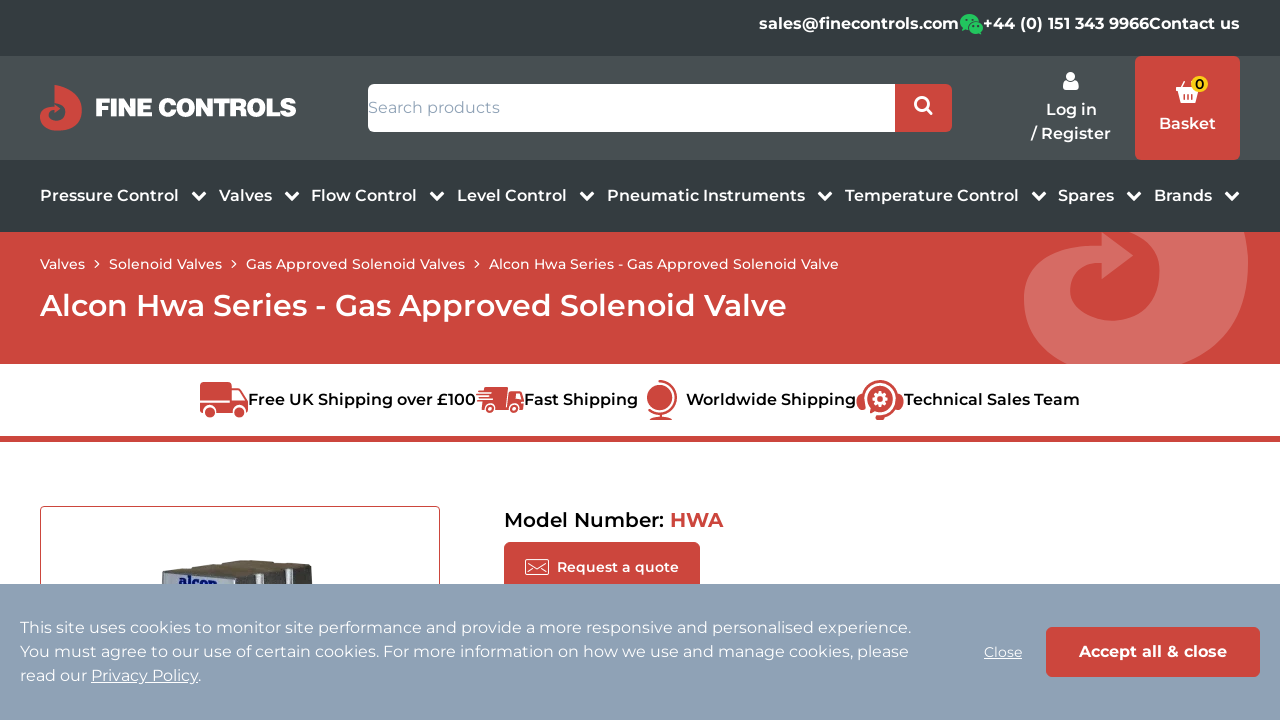

--- FILE ---
content_type: text/html; charset=UTF-8
request_url: https://www.finecontrols.co.uk/products/valves/alcon-hwa-series-gas-approved-solenoid-valve
body_size: 39663
content:
<!DOCTYPE html>
<html lang="en">
<head>
    <meta charset="utf-8" />
    <meta content="width=device-width, initial-scale=1.0, maximum-scale=5.0, user-scalable=1" name="viewport" />
    <meta name="csrf-token" content="LGZB3T2tzEoY6w2zkU9g3eFsNUZJ0YMFokdM2DSZ" />

            <title>ALCON HWA SERIES - GAS APPROVED SOLENOID VALVE | Fine Controls Ltd</title>
        
        <meta name="description" content="Fine Controls are the official UK distributor for the Xylem Alcon product range type HWA, Gas/Fuel Solenoid Valves, carrying extensive stock">
        
                    <link rel="canonical" href="https://www.finecontrols.co.uk/products/valves/alcon-hwa-series-gas-approved-solenoid-valve">
            
            <!-- Google Tag Manager -->
        <script nonce="oftYCMXWjEKoTDjAZxh9oMvzyufq32D1">(function(w,d,s,l,i){w[l]=w[l]||[];w[l].push({'gtm.start':
        new Date().getTime(),event:'gtm.js'});var f=d.getElementsByTagName(s)[0],
        j=d.createElement(s),dl=l!='dataLayer'?'&l='+l:'';j.async=true;j.src=
        'https://www.googletagmanager.com/gtm.js?id='+i+dl;f.parentNode.insertBefore(j,f);
        })(window,document,'script','dataLayer','GTM-WRBHZJD');</script>
        <!-- End Google Tag Manager -->
    
    <link rel="preload" href="/fonts/Montserrat-VariableFont_wght.woff2" as="font" type="font/woff2" crossorigin />
    <link rel="preload" href="/fonts/Montserrat-Italic-VariableFont_wght.woff2" as="font" type="font/woff2" crossorigin />
    
    <link rel="stylesheet" href="/css/app.css?id=94314ad9aec6211357169b36e20b686a">

    <link rel="apple-touch-icon" sizes="180x180" href="/images/favicons/apple-touch-icon.png?id=43e4927fac02ef75b3326c8632dcbdbc">
    <link rel="icon" type="image/png" sizes="32x32" href="/images/favicons/favicon-32x32.png?id=34cf8942c9aa42271e6bcbf571413651">
    <link rel="icon" type="image/png" sizes="16x16" href="/images/favicons/favicon-16x16.png?id=29d75186f1f225d8a2f1c4cd88379c28">
    <link rel="manifest" href="/images/favicons/site.webmanifest?id=a0e4fe6ed6b5ecf94d1ed7eaf77b8639">
    <link rel="mask-icon" href="/images/favicons/safari-pinned-tab.svg?id=cccb5a18de2e8cb1f5068169bbdc27bb" color="#343C40">
    <meta name="msapplication-TileColor" content="#343C40">
    <meta name="theme-color" content="#CC463D">
</head>
<body>
    <!-- Google Tag Manager (noscript) -->
    <noscript><iframe src="https://www.googletagmanager.com/ns.html?id=GTM-WRBHZJD"
    height="0" width="0" style="display:none;visibility:hidden"></iframe></noscript>
    <!-- End Google Tag Manager (noscript) -->
<header class="w-full bg-white sticky top-0 left-0 z-50">
    
    <div class="top-nav bg-secondary" x-data="{ show: false }">
        <div class="p-container flex justify-end gap-x-6 ">
                            <a href="mailto:sales@finecontrols.com" title="Email Fine Controls" arial-label="Email Fine Controls"
                    class="hidden md:block py-3 text-white font-bold hover:text-primary">
                    sales@finecontrols.com
                </a>
                <a href="mailto:sales@finecontrols.com" title="Email Fine Controls" arial-label="Email Fine Controls"
                    class="block md:hidden py-3 text-white font-bold hover:text-primary">
                    <i class="icon-email-mail-streamline text-2xl relative text-white"></i>
                </a>
                        <div class="py-3">
                <a href="/contact#wechat" title="WeChat Fine Controls" arial-label="WeChat Fine Controls"
                    class="">
                    <i class="icon-wechat text-green-500 text-2xl"></i>
                </a>
            </div>
            <a href="tel:+44(0)1513439966" arial-label="Telephone Fine Controls"
                title="Telephone Fine Controls" class="hidden md:block py-3 text-white font-bold hover:text-primary">
                +44 (0) 151 343 9966
            </a>
            <a href="tel:+44(0)1513439966" arial-label="Telephone Fine Controls"
                title="Telephone Fine Controls" class="block md:hidden py-3 text-white font-bold hover:text-primary">
                <i class="icon-phone text-2xl relative  text-white"></i>
            </a>

                <a href="/contact-us" arial-label="Contact Fine Controls"
                   title="Telephone Fine Controls" class="py-3 text-white font-bold hover:text-primary">
                   Contact us
                </a>

            
            <span x-data="{ open: false }" class="block lg:hidden py-3 searchblock">
                <a data-nav-search-toggle class="transition-all duration-200 hover:filter-red text-base text-white"
                    aria-label="Search all products" href="#" @click="show = !show"
                    :aria-expanded="show ? 'true' : 'false'" :class="{ 'active': show }">

                    <i class="relative icon-search text-white text-2xl"></i>
                </a>

            </span>
                            <span class="block lg:hidden py-3">
                    <a data-header-basket href="https://www.finecontrols.co.uk/my-basket" class="flex flex-col items-center">
                        <div class="relative">
                            <i class="icon-basket text-white text-2xl"></i>
                            <span data-basket-count
                                class=" bg-yellow-400 rounded-full px-1 font-semibold absolute -top-1 -right-2 text-center min-w-[16px] text-sm"></span>
                        </div>

                    </a>
                </span>
            
            
            <div data-basket-notification class="hidden absolute top-[3.5rem] lg:top-[8.75rem] z-[60] ">
    <div class="border border-primary bg-white pt-10 px-4 sm:px-8  mx-4 lg:mx-0 rounded-lg  max-w-[500px]">
        <div class="flex items-center justify-center gap-4">
            <div data-image-wrapper class="w-1/6 border border-primary rounded-lg overflow-hidden p-4"></div>
            <div data-product-name class="w-3/4 font-semibold text-black text-base"></div>
        </div>
        <div class="py-10 flex flex-wrap lg:flex-nowrap gap-y-4 items-center justify-between">

                            <span class="mx-1">
            <a class="btn btn--primary text-base" href="https://www.finecontrols.co.uk/my-basket">
                  <i class="icon-basket text-white relative mr-1"></i> View Basket
            </a>
                 </span>
                        <span class="mx-1">
        <a class="flex justify-center btn btn--primary text-base" href="/checkout">
            <svg class="w-5 mr-1" xmlns="http://www.w3.org/2000/svg" xmlns:xlink="http://www.w3.org/1999/xlink" width="31" height="24.596" viewBox="0 0 31 24.596">
  <g id="Group_23652" data-name="Group 23652" transform="translate(-1431.178 -350.202)">
    <path id="Path_35751" data-name="Path 35751" d="M8.963,2a.818.818,0,0,0-.7.451L5.216,8.538H.817A.818.818,0,0,0,0,9.355v3.269a.818.818,0,0,0,.817.817h1L4.928,25.9a.818.818,0,0,0,.793.62H20.433a.817.817,0,0,0,.793-.62L24.34,13.442h1a.818.818,0,0,0,.817-.817V9.355a.818.818,0,0,0-.817-.817h-4.4L17.9,2.452a.818.818,0,0,0-1.463.731L19.11,8.538H7.044L9.723,3.181a.819.819,0,0,0-.366-1.1A.827.827,0,0,0,8.963,2ZM8.99,16.711a.818.818,0,0,1,.817.817v4.9a.817.817,0,0,1-1.635,0v-4.9A.818.818,0,0,1,8.99,16.711Zm4.087,0a.818.818,0,0,1,.817.817v4.9a.817.817,0,0,1-1.635,0v-4.9A.818.818,0,0,1,13.077,16.711Zm4.087,0a.818.818,0,0,1,.817.817v4.9a.817.817,0,0,1-1.635,0v-4.9A.818.818,0,0,1,17.164,16.711Z" transform="translate(1431.178 348.279)" fill="#fff"/>
    <image id="accept" width="18" height="18" transform="translate(1444.178 350.202)" xlink:href="[data-uri]"/>
  </g>
</svg>

            Go to checkout</a>
           </span>

        </div>
    </div>

</div>
        </div>
                    <div class="sm:p-container border-b border-primary w-full !px-0 !m-0 block lg:hidden transition-all duration-150 fadeIn"
                x-cloak x-show="show" x-show="isOpen()"
                x-transition:enter="transition-transform transition-opacity ease-out duration-300"
                x-transition:enter-start="opacity-0 transform translate-x-2"
                x-transition:enter-end="opacity-100 transform translate-y-0"
                x-transition:leave="transition ease-in duration-300"
                x-transition:leave-end="opacity-0 transform -translate-x-2">
                <div data-header-ac-wrap class="relative">
                    <form data-form action="https://www.finecontrols.co.uk/search" method="GET" class="flex items-stretch">
                        <input type="hidden" name="_token" value="LGZB3T2tzEoY6w2zkU9g3eFsNUZJ0YMFokdM2DSZ">                        <label for="searchbox" class="sr-only">Search products</label>
                        <input data-input type="search" name="search" autocomplete="off"
                            class="w-full  border-0  py-3" placeholder="Search products" role="searchbox" />
                        <button data-btn type="submit"
                            class="bg-primary  w-16 flex items-center justify-center transition-all hover:bg-secondary">
                            <i class="icon-search text-xl text-white"></i>
                        </button>
                    </form>
                    <div data-results-wrap class="hidden absolute w-full left-0 top-full">
                        <div class="relative bg-white p-4 min-h-[7rem] shadow-2xl rounded-b-xl z-50 ml-4">
                            <a data-close href="#"
                                class="w-0 overflow-hidden absolute top-0 right-0 text-xs focus:w-auto">Close
                                results</a>
                            <div data-loader class="hidden absolute inset-0">
                                <div class="w-full h-full flex flex-col items-center justify-center">
                                    <svg xmlns="http://www.w3.org/2000/svg" fill="none" viewBox="0 0 24 24"
                                        stroke-width="1.5" stroke="currentColor" class="w-6 h-6 animate-spin">
                                        <path stroke-linecap="round" stroke-linejoin="round"
                                            d="M16.023 9.348h4.992v-.001M2.985 19.644v-4.992m0 0h4.992m-4.993 0l3.181 3.183a8.25 8.25 0 0013.803-3.7M4.031 9.865a8.25 8.25 0 0113.803-3.7l3.181 3.182m0-4.991v4.99" />
                                    </svg>
                                    <p class="mt-4">Searching...</p>
                                </div>
                            </div>
                            <div data-results-inner class="min-h-full space-y-4"></div>
                            <span class="flex justify-center">
                                <a data-all-link href="#" class="hidden btn btn--red flex text-center mt-4">See
                                    all results</a>
                            </span>
                        </div>
                    </div>
                </div>
            </div>
            </div>

    
    <div class="bg-gray-700">
        
        <div class="p-container flex justify-between items-center">
            <div class="logo w-48 sm:w-64 py-4">
                <a href="https://www.finecontrols.co.uk">
                    <span class="sr-only">Home</span>
                    <img src="/images/fine-controls-logo-white.svg?id=903ad87af48914ff0d77bd2e4a95281e" alt="Fine Controls logo"
                        width="475" height="85" />
                </a>
            </div>
            <div class="md:w-1/2 hidden lg:block">
                                    <div data-header-ac-wrap class="relative">
                        <form data-form action="https://www.finecontrols.co.uk/search" method="GET" class="flex items-stretch">
                            <input type="hidden" name="_token" value="LGZB3T2tzEoY6w2zkU9g3eFsNUZJ0YMFokdM2DSZ">                            <label for="searchbox" class="sr-only">Search products</label>
                            <input data-input type="search" name="search" autocomplete="off"
                                class="w-full ml-4 border-0 rounded-l-md py-3" placeholder="Search products"
                                role="searchbox" />
                            <button data-btn type="submit"
                                class="bg-primary rounded-r-md w-16 flex items-center justify-center transition-all hover:bg-secondary">
                                <i class="icon-search text-xl text-white"></i>
                            </button>
                        </form>
                        <div data-results-wrap class="hidden absolute w-full left-0 top-full">
                            <div class="relative bg-white p-4 min-h-[7rem] shadow-2xl rounded-b-xl z-50 ml-4">
                                <a data-close href="#"
                                    class="w-0 overflow-hidden absolute top-0 right-0 text-xs focus:w-auto">Close
                                    results</a>
                                <div data-loader class="hidden absolute inset-0">
                                    <div class="w-full h-full flex flex-col items-center justify-center">
                                        <svg xmlns="http://www.w3.org/2000/svg" fill="none" viewBox="0 0 24 24"
                                            stroke-width="1.5" stroke="currentColor" class="w-6 h-6 animate-spin">
                                            <path stroke-linecap="round" stroke-linejoin="round"
                                                d="M16.023 9.348h4.992v-.001M2.985 19.644v-4.992m0 0h4.992m-4.993 0l3.181 3.183a8.25 8.25 0 0013.803-3.7M4.031 9.865a8.25 8.25 0 0113.803-3.7l3.181 3.182m0-4.991v4.99" />
                                        </svg>
                                        <p class="mt-4">Searching...</p>
                                    </div>
                                </div>
                                <div data-results-inner class="min-h-full space-y-4"></div>
                                <span class="flex justify-center">
                                    <a data-all-link href="#"
                                        class="hidden btn btn--red flex text-center mt-4">See all results</a>
                                </span>
                            </div>
                        </div>
                    </div>
                            </div>
            <div class="hidden lg:block">
                <div class="account-basket flex flex-row items-center justify-between">
                                            <div class="flex flex-col items-center justify-center py-3 px-6 rounded-md">
                                                            <a data-login-show href="https://www.finecontrols.co.uk/account"
                                    class="hidden items-center justify-center flex flex-col text-white font-semibold">
                                    <i class="icon-user text-white text-2xl"></i>
                                    Account</a>
                            
                            <i data-login-hide
                                class=" icon-user text-white text-xl"></i>
                            <a data-login-hide href="https://www.finecontrols.co.uk/login"
                                class=" text-white hover:text-primary font-semibold"> Log in</a>
                                <span class="hidden sm:block">
                <form data-login-show class="hidden" action="https://www.finecontrols.co.uk/logout"
                      method="POST">
                    <input type="hidden" name="_token" value="LGZB3T2tzEoY6w2zkU9g3eFsNUZJ0YMFokdM2DSZ">                    <button type="submit" class=" text-white hover:text-primary font-semibold">/ Log out</button>
                </form>

                <a data-login-hide
                   class=" py-2 text-white hover:text-primary font-semibold"
                   href="/register" title="Register" aria-label="register">/ Register</a>

            </span>
                        </div>
                                                                <a data-header-basket href="https://www.finecontrols.co.uk/my-basket"
                            class="flex flex-col items-center justify-center bg-primary px-6 py-6 rounded-md transition-all hover:bg-secondary">
                            <div class="relative">
                                <i class="icon-basket text-white text-2xl"></i>
                                <span data-basket-count
                                    class=" bg-yellow-400 rounded-full px-1 font-semibold absolute -top-1 -right-2 text-center min-w-[16px] text-sm"></span>
                            </div>
                            <div class="text-white font-semibold">Basket</div>
                        </a>
                                    </div>
            </div>
        </div>

        
                    <div class="main-nav bg-secondary hidden lg:block">
                <div class="p-container py-6">
                    <ul class="flex justify-between text-sm lg:text-base">
                                                                                    <li class="hoverable text-white group">
                                    <a href="https://www.finecontrols.co.uk/pressure-control" 
                                        class="relative block font-semibold hover:text-primary "
                                        x-data="{ open: false }" @mouseover="open = true" @mouseleave="open = false">
                                        Pressure Control
                                        <i
                                            class="font-semibold group-hover:text-primary icon-chevron-down text-sm lg:text-base ml-2 relative top-0.5"></i>
                                    </a>
                                    <div class="py-[1.5rem] mega-menu mb-16 sm:mb-0">
                                        <div class="max-w-[1360px] mx-auto shadow-xl sub-nav grid-container grid-container-5 border-primary rounded-b-md border-t-0 border-b-2 border-r-2 border-l-2 bg-white py-3"
                                            x-show="open" x-cloak accesskey
                                            x-transition:enter="transition ease-out duration-500"
                                            x-transition:enter-start="opacity-0" x-transition:enter-end="opacity-100">
                                            
                                                                                            <div
                                                    class="border-primary border-b sm:border-r lg:border-b-0 py-3 px-6">
                                                    <div class="flex">
                                                        <a href="https://www.finecontrols.co.uk/pressure-control/pressure-regulators" 
                                                            class="font-semibold text-secondary hover:text-primary pb-2">Pressure Regulators</a>
                                                    </div>
                                                    
                                                                                                            <ul class="grandchildern-nav">
                                                                                                                            <li>
                                                                    <a href="https://www.finecontrols.co.uk/pressure-control/pressure-regulators/precision-pressure-regulators"
                                                                        
                                                                        class="text-sm leading-6 text-secondary hover:text-primary hover:underline mb-2">Precision Pressure Regulators</a>
                                                                </li>
                                                                                                                            <li>
                                                                    <a href="https://www.finecontrols.co.uk/pressure-control/pressure-regulators/high-pressure-regulators"
                                                                        
                                                                        class="text-sm leading-6 text-secondary hover:text-primary hover:underline mb-2">High Pressure Regulators</a>
                                                                </li>
                                                                                                                            <li>
                                                                    <a href="https://www.finecontrols.co.uk/pressure-control/pressure-regulators/back-pressure-regulators"
                                                                        
                                                                        class="text-sm leading-6 text-secondary hover:text-primary hover:underline mb-2">Back Pressure Regulators</a>
                                                                </li>
                                                                                                                            <li>
                                                                    <a href="https://www.finecontrols.co.uk/pressure-control/pressure-regulators/vacuum-regulators"
                                                                        
                                                                        class="text-sm leading-6 text-secondary hover:text-primary hover:underline mb-2">Vacuum Regulators</a>
                                                                </li>
                                                                                                                            <li>
                                                                    <a href="https://www.finecontrols.co.uk/pressure-control/pressure-regulators/stainless-steel-regulators"
                                                                        
                                                                        class="text-sm leading-6 text-secondary hover:text-primary hover:underline mb-2">Stainless Steel Regulators</a>
                                                                </li>
                                                                                                                            <li>
                                                                    <a href="https://www.finecontrols.co.uk/brands/siemens/siemens-flow-transmitters"
                                                                        
                                                                        class="text-sm leading-6 text-secondary hover:text-primary hover:underline mb-2">Siemens Flow Transmitters</a>
                                                                </li>
                                                                                                                            <li>
                                                                    <a href="https://www.finecontrols.co.uk/pressure-control/pressure-regulators/pressure-reducing-valves"
                                                                        
                                                                        class="text-sm leading-6 text-secondary hover:text-primary hover:underline mb-2">Pressure Reducing Valves</a>
                                                                </li>
                                                                                                                            <li>
                                                                    <a href="https://www.finecontrols.co.uk/pressure-control/pressure-regulators/Pressure-Relief-Valves"
                                                                        
                                                                        class="text-sm leading-6 text-secondary hover:text-primary hover:underline mb-2">Pressure Relief Valves</a>
                                                                </li>
                                                                                                                            <li>
                                                                    <a href="https://www.finecontrols.co.uk/pressure-control/pressure-regulators/pilot-operated-regulators"
                                                                        
                                                                        class="text-sm leading-6 text-secondary hover:text-primary hover:underline mb-2">Pilot Operated Regulators</a>
                                                                </li>
                                                                                                                            <li>
                                                                    <a href="https://www.finecontrols.co.uk/pressure-control/pressure-regulators/tank-blanketing-regulators"
                                                                        
                                                                        class="text-sm leading-6 text-secondary hover:text-primary hover:underline">Tank Blanketing Regulators</a>
                                                                </li>
                                                                                                                    </ul>
                                                                                                    </div>
                                                                                            <div
                                                    class="border-primary border-b sm:border-r lg:border-b-0 py-3 px-6">
                                                    <div class="flex">
                                                        <a href="https://www.finecontrols.co.uk/pressure-control/filter-regulators" 
                                                            class="font-semibold text-secondary hover:text-primary pb-2">Filter Regulators</a>
                                                    </div>
                                                    
                                                                                                            <ul class="grandchildern-nav">
                                                                                                                            <li>
                                                                    <a href="https://www.finecontrols.co.uk/pressure-control/filter-regulators/air-filter-regulators"
                                                                        
                                                                        class="text-sm leading-6 text-secondary hover:text-primary hover:underline mb-2">Air Filter Regulators</a>
                                                                </li>
                                                                                                                            <li>
                                                                    <a href="https://www.finecontrols.co.uk/pressure-control/filter-regulators/stainless-steel-filter-regulators"
                                                                        
                                                                        class="text-sm leading-6 text-secondary hover:text-primary hover:underline">Stainless Steel Filter Regulators</a>
                                                                </li>
                                                                                                                    </ul>
                                                                                                    </div>
                                                                                            <div
                                                    class="border-primary border-b sm:border-r lg:border-b-0 py-3 px-6">
                                                    <div class="flex">
                                                        <a href="https://www.finecontrols.co.uk/pressure-control/pressure-transmitters" 
                                                            class="font-semibold text-secondary hover:text-primary pb-2">Pressure Transmitters</a>
                                                    </div>
                                                    
                                                                                                            <ul class="grandchildern-nav">
                                                                                                                            <li>
                                                                    <a href="https://www.finecontrols.co.uk/pressure-control/pressure-transmitters/digital-pressure-transmitters-with-display"
                                                                        
                                                                        class="text-sm leading-6 text-secondary hover:text-primary hover:underline mb-2">Digital Pressure Transmitters with Display</a>
                                                                </li>
                                                                                                                            <li>
                                                                    <a href="https://www.finecontrols.co.uk/pressure-control/pressure-transmitters/blind-pressure-transmitters"
                                                                        
                                                                        class="text-sm leading-6 text-secondary hover:text-primary hover:underline mb-2">Blind Pressure Transmitters</a>
                                                                </li>
                                                                                                                            <li>
                                                                    <a href="https://www.finecontrols.co.uk/pressure-control/pressure-transmitters/differential-pressure-transmitters"
                                                                        
                                                                        class="text-sm leading-6 text-secondary hover:text-primary hover:underline">Differential Pressure Transmitters</a>
                                                                </li>
                                                                                                                    </ul>
                                                                                                    </div>
                                                                                            <div
                                                    class="border-primary border-b sm:border-r lg:border-b-0 py-3 px-6">
                                                    <div class="flex">
                                                        <a href="https://www.finecontrols.co.uk/pressure-control/pressure-gauges" 
                                                            class="font-semibold text-secondary hover:text-primary pb-2">Pressure Gauges</a>
                                                    </div>
                                                    
                                                                                                            <ul class="grandchildern-nav">
                                                                                                                            <li>
                                                                    <a href="https://www.finecontrols.co.uk/pressure-control/pressure-gauges/industrial-pressure-gauges"
                                                                        
                                                                        class="text-sm leading-6 text-secondary hover:text-primary hover:underline mb-2">Industrial Pressure Gauges</a>
                                                                </li>
                                                                                                                            <li>
                                                                    <a href="https://www.finecontrols.co.uk/pressure-control/pressure-gauges/differential-pressure-gauges"
                                                                        
                                                                        class="text-sm leading-6 text-secondary hover:text-primary hover:underline mb-2">Differential Pressure Gauges</a>
                                                                </li>
                                                                                                                            <li>
                                                                    <a href="https://www.finecontrols.co.uk/capsule-pressure-gauges"
                                                                        
                                                                        class="text-sm leading-6 text-secondary hover:text-primary hover:underline">Capsule Pressure Gauges</a>
                                                                </li>
                                                                                                                    </ul>
                                                                                                    </div>
                                                                                            <div
                                                    class="border-primary border-b sm:border-r lg:border-b-0 py-3 px-6">
                                                    <div class="flex">
                                                        <a href="https://www.finecontrols.co.uk/pressure-control/pressure-switches" 
                                                            class="font-semibold text-secondary hover:text-primary pb-2">Pressure Switches</a>
                                                    </div>
                                                    
                                                                                                            <ul class="grandchildern-nav">
                                                                                                                            <li>
                                                                    <a href="https://www.finecontrols.co.uk/pressure-control/pressure-switches/compact-pressure-switches"
                                                                        
                                                                        class="text-sm leading-6 text-secondary hover:text-primary hover:underline mb-2">Compact Pressure Switches</a>
                                                                </li>
                                                                                                                            <li>
                                                                    <a href="https://www.finecontrols.co.uk/pressure-control/pressure-switches/industrial-pressure-switches"
                                                                        
                                                                        class="text-sm leading-6 text-secondary hover:text-primary hover:underline">Industrial Pressure Switches</a>
                                                                </li>
                                                                                                                    </ul>
                                                                                                    </div>
                                                                                    </div>
                                    </div>
                                </li>
                                                                                                                <li class="hoverable text-white group">
                                    <a href="https://www.finecontrols.co.uk/valves" 
                                        class="relative block font-semibold hover:text-primary "
                                        x-data="{ open: false }" @mouseover="open = true" @mouseleave="open = false">
                                        Valves
                                        <i
                                            class="font-semibold group-hover:text-primary icon-chevron-down text-sm lg:text-base ml-2 relative top-0.5"></i>
                                    </a>
                                    <div class="py-[1.5rem] mega-menu mb-16 sm:mb-0">
                                        <div class="max-w-[1360px] mx-auto shadow-xl sub-nav grid-container grid-container-3 border-primary rounded-b-md border-t-0 border-b-2 border-r-2 border-l-2 bg-white py-3"
                                            x-show="open" x-cloak accesskey
                                            x-transition:enter="transition ease-out duration-500"
                                            x-transition:enter-start="opacity-0" x-transition:enter-end="opacity-100">
                                            
                                                                                            <div
                                                    class="border-primary border-b sm:border-r lg:border-b-0 py-3 px-6">
                                                    <div class="flex">
                                                        <a href="https://www.finecontrols.co.uk/valves/solenoid-valves" 
                                                            class="font-semibold text-secondary hover:text-primary pb-2">Solenoid Valves</a>
                                                    </div>
                                                    
                                                                                                            <ul class="grandchildern-nav">
                                                                                                                            <li>
                                                                    <a href="https://www.finecontrols.co.uk/valves/solenoid-valves/2-way-solenoid-valves"
                                                                        
                                                                        class="text-sm leading-6 text-secondary hover:text-primary hover:underline mb-2">2 Way Solenoid Valves</a>
                                                                </li>
                                                                                                                            <li>
                                                                    <a href="https://www.finecontrols.co.uk/valves/solenoid-valves/3-way-solenoid-valves"
                                                                        
                                                                        class="text-sm leading-6 text-secondary hover:text-primary hover:underline mb-2">3 Way Solenoid Valves</a>
                                                                </li>
                                                                                                                            <li>
                                                                    <a href="https://www.finecontrols.co.uk/valves/solenoid-valves/pneumatic-solenoid-valves"
                                                                        
                                                                        class="text-sm leading-6 text-secondary hover:text-primary hover:underline mb-2">Pneumatic Solenoid Valves</a>
                                                                </li>
                                                                                                                            <li>
                                                                    <a href="https://www.finecontrols.co.uk/valves/solenoid-valves/hazardous-area-solenoid-valves"
                                                                        
                                                                        class="text-sm leading-6 text-secondary hover:text-primary hover:underline mb-2">Hazardous Area Solenoid Valves</a>
                                                                </li>
                                                                                                                            <li>
                                                                    <a href="https://www.finecontrols.co.uk/valves/solenoid-valves/high-pressure-solenoid-valves"
                                                                        
                                                                        class="text-sm leading-6 text-secondary hover:text-primary hover:underline mb-2">High Pressure Solenoid Valves</a>
                                                                </li>
                                                                                                                            <li>
                                                                    <a href="https://www.finecontrols.co.uk/valves/solenoid-valves/gas-approved-solenoid-valves"
                                                                        
                                                                        class="text-sm leading-6 text-secondary hover:text-primary hover:underline mb-2">Gas Approved Solenoid Valves</a>
                                                                </li>
                                                                                                                            <li>
                                                                    <a href="https://www.finecontrols.co.uk/valves/solenoid-valves/cryogenic-solenoid-valves"
                                                                        
                                                                        class="text-sm leading-6 text-secondary hover:text-primary hover:underline mb-2">Cryogenic Solenoid Valves</a>
                                                                </li>
                                                                                                                            <li>
                                                                    <a href="https://www.finecontrols.co.uk/valves/solenoid-valves/stainless-steel-solenoid-valves"
                                                                        
                                                                        class="text-sm leading-6 text-secondary hover:text-primary hover:underline mb-2">Stainless Steel Solenoid Valves</a>
                                                                </li>
                                                                                                                            <li>
                                                                    <a href="https://www.finecontrols.co.uk/valves/solenoid-valves/plastic-solenoid-valves"
                                                                        
                                                                        class="text-sm leading-6 text-secondary hover:text-primary hover:underline mb-2">Plastic Solenoid Valves</a>
                                                                </li>
                                                                                                                            <li>
                                                                    <a href="https://www.finecontrols.co.uk/valves/solenoid-valves/pilot-solenoid-valves"
                                                                        
                                                                        class="text-sm leading-6 text-secondary hover:text-primary hover:underline mb-2">Pilot Solenoid Valves</a>
                                                                </li>
                                                                                                                            <li>
                                                                    <a href="https://www.finecontrols.co.uk/valves/solenoid-valves/proportional-solenoid-valves"
                                                                        
                                                                        class="text-sm leading-6 text-secondary hover:text-primary hover:underline">Proportional Solenoid Valves</a>
                                                                </li>
                                                                                                                    </ul>
                                                                                                    </div>
                                                                                            <div
                                                    class="border-primary border-b sm:border-r lg:border-b-0 py-3 px-6">
                                                    <div class="flex">
                                                        <a href="https://www.finecontrols.co.uk/valves/process-valves" 
                                                            class="font-semibold text-secondary hover:text-primary pb-2">Process Valves</a>
                                                    </div>
                                                    
                                                                                                            <ul class="grandchildern-nav">
                                                                                                                            <li>
                                                                    <a href="https://www.finecontrols.co.uk/valves/process-valves/globe-valves"
                                                                        
                                                                        class="text-sm leading-6 text-secondary hover:text-primary hover:underline mb-2">Globe Valves</a>
                                                                </li>
                                                                                                                            <li>
                                                                    <a href="https://www.finecontrols.co.uk/valves/process-valves/piston-valves"
                                                                        
                                                                        class="text-sm leading-6 text-secondary hover:text-primary hover:underline mb-2">Piston Valves</a>
                                                                </li>
                                                                                                                            <li>
                                                                    <a href="https://www.finecontrols.co.uk/valves/process-valves/diaphragm-valves"
                                                                        
                                                                        class="text-sm leading-6 text-secondary hover:text-primary hover:underline mb-2">Diaphragm Valves</a>
                                                                </li>
                                                                                                                            <li>
                                                                    <a href="https://www.finecontrols.co.uk/valves/process-valves/ball-valves"
                                                                        
                                                                        class="text-sm leading-6 text-secondary hover:text-primary hover:underline mb-2">Ball Valves</a>
                                                                </li>
                                                                                                                            <li>
                                                                    <a href="https://www.finecontrols.co.uk/valves/process-valves/electropnuematic-control-valves"
                                                                        
                                                                        class="text-sm leading-6 text-secondary hover:text-primary hover:underline">Electropnuematic Control Valves</a>
                                                                </li>
                                                                                                                    </ul>
                                                                                                    </div>
                                                                                            <div
                                                    class="border-primary border-b sm:border-r lg:border-b-0 py-3 px-6">
                                                    <div class="flex">
                                                        <a href="https://www.finecontrols.co.uk/valves/valve-positioners-amp-switches" 
                                                            class="font-semibold text-secondary hover:text-primary pb-2">Valve Positioners &amp; Switches</a>
                                                    </div>
                                                    
                                                                                                            <ul class="grandchildern-nav">
                                                                                                                            <li>
                                                                    <a href="https://www.finecontrols.co.uk/valves/valve-positioners-amp-switches/top-control"
                                                                        
                                                                        class="text-sm leading-6 text-secondary hover:text-primary hover:underline mb-2">Top Control</a>
                                                                </li>
                                                                                                                            <li>
                                                                    <a href="https://www.finecontrols.co.uk/valves/valve-positioners-amp-switches/limit-switches"
                                                                        
                                                                        class="text-sm leading-6 text-secondary hover:text-primary hover:underline mb-2">Limit Switches</a>
                                                                </li>
                                                                                                                            <li>
                                                                    <a href="https://www.finecontrols.co.uk/valves/valve-positioners-amp-switches/side-mount"
                                                                        
                                                                        class="text-sm leading-6 text-secondary hover:text-primary hover:underline">Side Mount</a>
                                                                </li>
                                                                                                                    </ul>
                                                                                                    </div>
                                                                                    </div>
                                    </div>
                                </li>
                                                                                                                <li class="hoverable text-white group">
                                    <a href="https://www.finecontrols.co.uk/flow-control" 
                                        class="relative block font-semibold hover:text-primary "
                                        x-data="{ open: false }" @mouseover="open = true" @mouseleave="open = false">
                                        Flow Control
                                        <i
                                            class="font-semibold group-hover:text-primary icon-chevron-down text-sm lg:text-base ml-2 relative top-0.5"></i>
                                    </a>
                                    <div class="py-[1.5rem] mega-menu mb-16 sm:mb-0">
                                        <div class="max-w-[1360px] mx-auto shadow-xl sub-nav grid-container grid-container-6 border-primary rounded-b-md border-t-0 border-b-2 border-r-2 border-l-2 bg-white py-3"
                                            x-show="open" x-cloak accesskey
                                            x-transition:enter="transition ease-out duration-500"
                                            x-transition:enter-start="opacity-0" x-transition:enter-end="opacity-100">
                                            
                                                                                            <div
                                                    class="border-primary border-b sm:border-r lg:border-b-0 py-3 px-6">
                                                    <div class="flex">
                                                        <a href="https://www.finecontrols.co.uk/flow-control/flow-meters" 
                                                            class="font-semibold text-secondary hover:text-primary pb-2">Flow Meters</a>
                                                    </div>
                                                    
                                                                                                            <ul class="grandchildern-nav">
                                                                                                                            <li>
                                                                    <a href="https://www.finecontrols.co.uk/flow-control/flow-meters/electromagnetic-flow-meters"
                                                                        
                                                                        class="text-sm leading-6 text-secondary hover:text-primary hover:underline mb-2">Electromagnetic Flow Meters</a>
                                                                </li>
                                                                                                                            <li>
                                                                    <a href="https://www.finecontrols.co.uk/flow-control/flow-meters/coriolis-mass-flow-meters"
                                                                        
                                                                        class="text-sm leading-6 text-secondary hover:text-primary hover:underline mb-2">Coriolis Mass Flow Meters</a>
                                                                </li>
                                                                                                                            <li>
                                                                    <a href="https://www.finecontrols.co.uk/flow-control/flow-meters/mass-flow-meters-controllers"
                                                                        
                                                                        class="text-sm leading-6 text-secondary hover:text-primary hover:underline mb-2">Mass Flow Meters &amp; Controllers</a>
                                                                </li>
                                                                                                                            <li>
                                                                    <a href="https://www.finecontrols.co.uk/flow-control/flow-meters/ultrasonic-flow-meters"
                                                                        
                                                                        class="text-sm leading-6 text-secondary hover:text-primary hover:underline mb-2">Ultrasonic Flow Meters</a>
                                                                </li>
                                                                                                                            <li>
                                                                    <a href="https://www.finecontrols.co.uk/flow-control/flow-meters/vortex-flow-meters"
                                                                        
                                                                        class="text-sm leading-6 text-secondary hover:text-primary hover:underline mb-2">Vortex Flow Meters</a>
                                                                </li>
                                                                                                                            <li>
                                                                    <a href="https://www.finecontrols.co.uk/flow-control/flow-meters/clamp-on-flow-meters"
                                                                        
                                                                        class="text-sm leading-6 text-secondary hover:text-primary hover:underline mb-2">Clamp On Flow Meters</a>
                                                                </li>
                                                                                                                            <li>
                                                                    <a href="https://www.finecontrols.co.uk/flow-control/flow-meters/paddle-wheel-flow-meters"
                                                                        
                                                                        class="text-sm leading-6 text-secondary hover:text-primary hover:underline mb-2">Paddle Wheel Flow Meters</a>
                                                                </li>
                                                                                                                            <li>
                                                                    <a href="https://www.finecontrols.co.uk/flow-control/flow-meters/positive-displacement-flow-meters"
                                                                        
                                                                        class="text-sm leading-6 text-secondary hover:text-primary hover:underline">Positive Displacement Flow Meters</a>
                                                                </li>
                                                                                                                    </ul>
                                                                                                    </div>
                                                                                            <div
                                                    class="border-primary border-b sm:border-r lg:border-b-0 py-3 px-6">
                                                    <div class="flex">
                                                        <a href="https://www.finecontrols.co.uk/flow-control/flow-transmitters" 
                                                            class="font-semibold text-secondary hover:text-primary pb-2">Flow Transmitters</a>
                                                    </div>
                                                    
                                                                                                            <ul class="grandchildern-nav">
                                                                                                                            <li>
                                                                    <a href="https://www.finecontrols.co.uk/flow-control/flow-transmitters/communication-add-on-modules"
                                                                        
                                                                        class="text-sm leading-6 text-secondary hover:text-primary hover:underline">FMT020 Communication add-on modules</a>
                                                                </li>
                                                                                                                    </ul>
                                                                                                    </div>
                                                                                            <div
                                                    class="border-primary border-b sm:border-r lg:border-b-0 py-3 px-6">
                                                    <div class="flex">
                                                        <a href="https://www.finecontrols.co.uk/flow-control/flow-sensors-switches" 
                                                            class="font-semibold text-secondary hover:text-primary pb-2">Flow Sensors &amp; Switches</a>
                                                    </div>
                                                    
                                                                                                            <ul class="grandchildern-nav">
                                                                                                                            <li>
                                                                    <a href="https://www.finecontrols.co.uk/flow-control/flow-sensors-switches/flow-sensors"
                                                                        
                                                                        class="text-sm leading-6 text-secondary hover:text-primary hover:underline mb-2">Flow Sensors</a>
                                                                </li>
                                                                                                                            <li>
                                                                    <a href="https://www.finecontrols.co.uk/flow-control/flow-sensors-switches/flow-switches"
                                                                        
                                                                        class="text-sm leading-6 text-secondary hover:text-primary hover:underline mb-2">Flow Switches</a>
                                                                </li>
                                                                                                                            <li>
                                                                    <a href="https://www.finecontrols.co.uk/flow-control/flow-sensors-switches/batch-controllers"
                                                                        
                                                                        class="text-sm leading-6 text-secondary hover:text-primary hover:underline mb-2">Batch Controllers</a>
                                                                </li>
                                                                                                                            <li>
                                                                    <a href="https://www.finecontrols.co.uk/flow-control/flow-sensors-switches/flow-meter-fittings"
                                                                        
                                                                        class="text-sm leading-6 text-secondary hover:text-primary hover:underline">Flow Meter Fittings</a>
                                                                </li>
                                                                                                                    </ul>
                                                                                                    </div>
                                                                                            <div
                                                    class="border-primary border-b sm:border-r lg:border-b-0 py-3 px-6">
                                                    <div class="flex">
                                                        <a href="https://www.finecontrols.co.uk/flow-control/flow-control-valves" 
                                                            class="font-semibold text-secondary hover:text-primary pb-2">Flow Control Valves</a>
                                                    </div>
                                                    
                                                                                                            <ul class="grandchildern-nav">
                                                                                                                            <li>
                                                                    <a href="https://www.finecontrols.co.uk/flow-control-valves/electropnuematic-control-valves"
                                                                        
                                                                        class="text-sm leading-6 text-secondary hover:text-primary hover:underline">Electropnuematic Control Valves</a>
                                                                </li>
                                                                                                                    </ul>
                                                                                                    </div>
                                                                                            <div
                                                    class="border-primary border-b sm:border-r lg:border-b-0 py-3 px-6">
                                                    <div class="flex">
                                                        <a href="https://www.finecontrols.co.uk/flow-control/flow-regulators" 
                                                            class="font-semibold text-secondary hover:text-primary pb-2">Flow Regulators</a>
                                                    </div>
                                                    
                                                                                                            <ul class="grandchildern-nav">
                                                                                                                            <li>
                                                                    <a href="https://www.finecontrols.co.uk/flow-control/flow-regulators/stainless-steel-flow-regulators"
                                                                        
                                                                        class="text-sm leading-6 text-secondary hover:text-primary hover:underline">Stainless Steel Flow Regulators</a>
                                                                </li>
                                                                                                                    </ul>
                                                                                                    </div>
                                                                                            <div
                                                    class="border-primary border-b sm:border-r lg:border-b-0 py-3 px-6">
                                                    <div class="flex">
                                                        <a href="https://www.finecontrols.co.uk/flow-control/flow-monitors" 
                                                            class="font-semibold text-secondary hover:text-primary pb-2">Flow Monitors</a>
                                                    </div>
                                                    
                                                                                                            <ul class="grandchildern-nav">
                                                                                                                            <li>
                                                                    <a href="https://www.finecontrols.co.uk/flow-control/flow-monitors/ultrasonic-flow-monitors"
                                                                        
                                                                        class="text-sm leading-6 text-secondary hover:text-primary hover:underline">Ultrasonic Flow Monitors</a>
                                                                </li>
                                                                                                                    </ul>
                                                                                                    </div>
                                                                                    </div>
                                    </div>
                                </li>
                                                                                                                <li class="hoverable text-white group">
                                    <a href="https://www.finecontrols.co.uk/level-control" 
                                        class="relative block font-semibold hover:text-primary "
                                        x-data="{ open: false }" @mouseover="open = true" @mouseleave="open = false">
                                        Level Control
                                        <i
                                            class="font-semibold group-hover:text-primary icon-chevron-down text-sm lg:text-base ml-2 relative top-0.5"></i>
                                    </a>
                                    <div class="py-[1.5rem] mega-menu mb-16 sm:mb-0">
                                        <div class="max-w-[1360px] mx-auto shadow-xl sub-nav grid-container grid-container-3 border-primary rounded-b-md border-t-0 border-b-2 border-r-2 border-l-2 bg-white py-3"
                                            x-show="open" x-cloak accesskey
                                            x-transition:enter="transition ease-out duration-500"
                                            x-transition:enter-start="opacity-0" x-transition:enter-end="opacity-100">
                                            
                                                                                            <div
                                                    class="border-primary border-b sm:border-r lg:border-b-0 py-3 px-6">
                                                    <div class="flex">
                                                        <a href="https://www.finecontrols.co.uk/level-control/level-transmitters" 
                                                            class="font-semibold text-secondary hover:text-primary pb-2">Level Transmitters</a>
                                                    </div>
                                                    
                                                                                                            <ul class="grandchildern-nav">
                                                                                                                            <li>
                                                                    <a href="https://www.finecontrols.co.uk/level-control/level-transmitters/ultrasonic-level-transmitters"
                                                                        
                                                                        class="text-sm leading-6 text-secondary hover:text-primary hover:underline mb-2">Ultrasonic Level Transmitters</a>
                                                                </li>
                                                                                                                            <li>
                                                                    <a href="https://www.finecontrols.co.uk/level-control/level-transmitters/capacitance-level-transmitters"
                                                                        
                                                                        class="text-sm leading-6 text-secondary hover:text-primary hover:underline mb-2">Capacitance Level Transmitters</a>
                                                                </li>
                                                                                                                            <li>
                                                                    <a href="https://www.finecontrols.co.uk/level-control/level-transmitters/radar-level-transmitters"
                                                                        
                                                                        class="text-sm leading-6 text-secondary hover:text-primary hover:underline">Radar Level Transmitters</a>
                                                                </li>
                                                                                                                    </ul>
                                                                                                    </div>
                                                                                            <div
                                                    class="border-primary border-b sm:border-r lg:border-b-0 py-3 px-6">
                                                    <div class="flex">
                                                        <a href="https://www.finecontrols.co.uk/level-control/level-switches" 
                                                            class="font-semibold text-secondary hover:text-primary pb-2">Level Switches</a>
                                                    </div>
                                                    
                                                                                                            <ul class="grandchildern-nav">
                                                                                                                            <li>
                                                                    <a href="https://www.finecontrols.co.uk/level-control/level-switches/ultrasonic-level-switches"
                                                                        
                                                                        class="text-sm leading-6 text-secondary hover:text-primary hover:underline mb-2">Ultrasonic Level Switches</a>
                                                                </li>
                                                                                                                            <li>
                                                                    <a href="https://www.finecontrols.co.uk/level-control/level-switches/capacitance-level-switches"
                                                                        
                                                                        class="text-sm leading-6 text-secondary hover:text-primary hover:underline mb-2">Capacitance Level Switches</a>
                                                                </li>
                                                                                                                            <li>
                                                                    <a href="https://www.finecontrols.co.uk/level-control/level-switches/tuning-fork-level-switches"
                                                                        
                                                                        class="text-sm leading-6 text-secondary hover:text-primary hover:underline mb-2">Tuning Fork Level Switches</a>
                                                                </li>
                                                                                                                            <li>
                                                                    <a href="https://www.finecontrols.co.uk/level-control/level-switches/bouyancy-level-switches"
                                                                        
                                                                        class="text-sm leading-6 text-secondary hover:text-primary hover:underline mb-2">Bouyancy Level Switches</a>
                                                                </li>
                                                                                                                            <li>
                                                                    <a href="https://www.finecontrols.co.uk/level-control/level-switches/rotating-level-switches"
                                                                        
                                                                        class="text-sm leading-6 text-secondary hover:text-primary hover:underline">Rotating Level Switches</a>
                                                                </li>
                                                                                                                    </ul>
                                                                                                    </div>
                                                                                            <div
                                                    class="border-primary border-b sm:border-r lg:border-b-0 py-3 px-6">
                                                    <div class="flex">
                                                        <a href="https://www.finecontrols.co.uk/level-control/level-controllers-transducers" 
                                                            class="font-semibold text-secondary hover:text-primary pb-2">Level Controllers &amp; Transducers</a>
                                                    </div>
                                                    
                                                                                                    </div>
                                                                                    </div>
                                    </div>
                                </li>
                                                                                                                <li class="hoverable text-white group">
                                    <a href="https://www.finecontrols.co.uk/pneumatic-instruments" 
                                        class="relative block font-semibold hover:text-primary "
                                        x-data="{ open: false }" @mouseover="open = true" @mouseleave="open = false">
                                        Pneumatic Instruments
                                        <i
                                            class="font-semibold group-hover:text-primary icon-chevron-down text-sm lg:text-base ml-2 relative top-0.5"></i>
                                    </a>
                                    <div class="py-[1.5rem] mega-menu mb-16 sm:mb-0">
                                        <div class="max-w-[1360px] mx-auto shadow-xl sub-nav grid-container grid-container-4 border-primary rounded-b-md border-t-0 border-b-2 border-r-2 border-l-2 bg-white py-3"
                                            x-show="open" x-cloak accesskey
                                            x-transition:enter="transition ease-out duration-500"
                                            x-transition:enter-start="opacity-0" x-transition:enter-end="opacity-100">
                                            
                                                                                            <div
                                                    class="border-primary border-b sm:border-r lg:border-b-0 py-3 px-6">
                                                    <div class="flex">
                                                        <a href="https://www.finecontrols.co.uk/pneumatic-instruments/ip-pi-converters/pneumatic-instruments/pneumatic-relays" 
                                                            class="font-semibold text-secondary hover:text-primary pb-2">Pneumatic Relays</a>
                                                    </div>
                                                    
                                                                                                            <ul class="grandchildern-nav">
                                                                                                                            <li>
                                                                    <a href="https://www.finecontrols.co.uk/pneumatic-instruments/ip-pi-converters/pneumatic-instruments/pneumatic-relays/bias-relays"
                                                                        
                                                                        class="text-sm leading-6 text-secondary hover:text-primary hover:underline mb-2">Bias Relays</a>
                                                                </li>
                                                                                                                            <li>
                                                                    <a href="https://www.finecontrols.co.uk/pneumatic-instruments/ip-pi-converters/pneumatic-instruments/pneumatic-relays/specialist-relays"
                                                                        
                                                                        class="text-sm leading-6 text-secondary hover:text-primary hover:underline">Specialist Relays</a>
                                                                </li>
                                                                                                                    </ul>
                                                                                                    </div>
                                                                                            <div
                                                    class="border-primary border-b sm:border-r lg:border-b-0 py-3 px-6">
                                                    <div class="flex">
                                                        <a href="https://www.finecontrols.co.uk/pneumatic-instruments/ip-pi-converters/pneumatic-instruments/volume-boosters" 
                                                            class="font-semibold text-secondary hover:text-primary pb-2">Volume Boosters</a>
                                                    </div>
                                                    
                                                                                                            <ul class="grandchildern-nav">
                                                                                                                            <li>
                                                                    <a href="https://www.finecontrols.co.uk/stainless-steel-volume-boosters"
                                                                        
                                                                        class="text-sm leading-6 text-secondary hover:text-primary hover:underline mb-2">Stainless Steel Volume Boosters</a>
                                                                </li>
                                                                                                                            <li>
                                                                    <a href="https://www.finecontrols.co.uk/pneumatic-instruments/ip-pi-converters/pneumatic-instruments/volume-boosters/pneumatic-volume-boosters"
                                                                        
                                                                        class="text-sm leading-6 text-secondary hover:text-primary hover:underline">Pneumatic Volume Boosters</a>
                                                                </li>
                                                                                                                    </ul>
                                                                                                    </div>
                                                                                            <div
                                                    class="border-primary border-b sm:border-r lg:border-b-0 py-3 px-6">
                                                    <div class="flex">
                                                        <a href="https://www.finecontrols.co.uk/pneumatic-instruments/ip-pi-converters" 
                                                            class="font-semibold text-secondary hover:text-primary pb-2">I/P - P/I Converters</a>
                                                    </div>
                                                    
                                                                                                            <ul class="grandchildern-nav">
                                                                                                                            <li>
                                                                    <a href="https://www.finecontrols.co.uk/pneumatic-instruments/ip-pi-converters"
                                                                        
                                                                        class="text-sm leading-6 text-secondary hover:text-primary hover:underline mb-2">I/P - P/I Converters</a>
                                                                </li>
                                                                                                                            <li>
                                                                    <a href="https://www.finecontrols.co.uk/pneumatic-instruments/ip-pi-converters/explosion-proof-ip-pi-converters"
                                                                        
                                                                        class="text-sm leading-6 text-secondary hover:text-primary hover:underline">Explosion Proof I/P - P/I Converters</a>
                                                                </li>
                                                                                                                    </ul>
                                                                                                    </div>
                                                                                            <div
                                                    class="border-primary border-b sm:border-r lg:border-b-0 py-3 px-6">
                                                    <div class="flex">
                                                        <a href="https://www.finecontrols.co.uk/flow-control-valves" 
                                                            class="font-semibold text-secondary hover:text-primary pb-2">Flow Control Valves</a>
                                                    </div>
                                                    
                                                                                                            <ul class="grandchildern-nav">
                                                                                                                            <li>
                                                                    <a href="https://www.finecontrols.co.uk/stainless-steel-flow-control-valves"
                                                                        
                                                                        class="text-sm leading-6 text-secondary hover:text-primary hover:underline mb-2">Stainless Steel Flow Control Valves</a>
                                                                </li>
                                                                                                                            <li>
                                                                    <a href="https://www.finecontrols.co.uk/stainless-steel-needle-valves"
                                                                        
                                                                        class="text-sm leading-6 text-secondary hover:text-primary hover:underline mb-2">Stainless Steel Needle Valves</a>
                                                                </li>
                                                                                                                            <li>
                                                                    <a href="https://www.finecontrols.co.uk/flow-control-valves/stainless-steel-cylinder-plug-valve"
                                                                        
                                                                        class="text-sm leading-6 text-secondary hover:text-primary hover:underline mb-2">Stainless Steel Cylinder Plug Valves</a>
                                                                </li>
                                                                                                                            <li>
                                                                    <a href="https://www.finecontrols.co.uk/stainless-steel-port-flow-regulator"
                                                                        
                                                                        class="text-sm leading-6 text-secondary hover:text-primary hover:underline">Stainless Steel Port Flow Regulator</a>
                                                                </li>
                                                                                                                    </ul>
                                                                                                    </div>
                                                                                    </div>
                                    </div>
                                </li>
                                                                                                                <li class="hoverable text-white group">
                                    <a href="https://www.finecontrols.co.uk/temperature-control" 
                                        class="relative block font-semibold hover:text-primary "
                                        x-data="{ open: false }" @mouseover="open = true" @mouseleave="open = false">
                                        Temperature Control
                                        <i
                                            class="font-semibold group-hover:text-primary icon-chevron-down text-sm lg:text-base ml-2 relative top-0.5"></i>
                                    </a>
                                    <div class="py-[1.5rem] mega-menu mb-16 sm:mb-0">
                                        <div class="max-w-[1360px] mx-auto shadow-xl sub-nav grid-container grid-container-3 border-primary rounded-b-md border-t-0 border-b-2 border-r-2 border-l-2 bg-white py-3"
                                            x-show="open" x-cloak accesskey
                                            x-transition:enter="transition ease-out duration-500"
                                            x-transition:enter-start="opacity-0" x-transition:enter-end="opacity-100">
                                            
                                                                                            <div
                                                    class="border-primary border-b sm:border-r lg:border-b-0 py-3 px-6">
                                                    <div class="flex">
                                                        <a href="https://www.finecontrols.co.uk/temperature-control/temperature-transmitters" 
                                                            class="font-semibold text-secondary hover:text-primary pb-2">Temperature Transmitters</a>
                                                    </div>
                                                    
                                                                                                            <ul class="grandchildern-nav">
                                                                                                                            <li>
                                                                    <a href="https://www.finecontrols.co.uk/temperature-control/temperature-transmitters/in-head-temperature-transmitters"
                                                                        
                                                                        class="text-sm leading-6 text-secondary hover:text-primary hover:underline mb-2">In-Head Temperature Transmitters</a>
                                                                </li>
                                                                                                                            <li>
                                                                    <a href="https://www.finecontrols.co.uk/temperature-control/temperature-transmitters/field-temperature-transmitters"
                                                                        
                                                                        class="text-sm leading-6 text-secondary hover:text-primary hover:underline mb-2">Field Temperature Transmitters</a>
                                                                </li>
                                                                                                                            <li>
                                                                    <a href="https://www.finecontrols.co.uk/temperature-control/temperature-transmitters/din-rail-temperature-transmitters"
                                                                        
                                                                        class="text-sm leading-6 text-secondary hover:text-primary hover:underline">DIN Rail Temperature Transmitters</a>
                                                                </li>
                                                                                                                    </ul>
                                                                                                    </div>
                                                                                            <div
                                                    class="border-primary border-b sm:border-r lg:border-b-0 py-3 px-6">
                                                    <div class="flex">
                                                        <a href="https://www.finecontrols.co.uk/temperature-control/temperature-switches" 
                                                            class="font-semibold text-secondary hover:text-primary pb-2">Temperature Switches</a>
                                                    </div>
                                                    
                                                                                                            <ul class="grandchildern-nav">
                                                                                                                            <li>
                                                                    <a href="https://www.finecontrols.co.uk/temperature-control/temperature-switches/temperature-switches-with-display"
                                                                        
                                                                        class="text-sm leading-6 text-secondary hover:text-primary hover:underline">Temperature Switches With Display</a>
                                                                </li>
                                                                                                                    </ul>
                                                                                                    </div>
                                                                                            <div
                                                    class="border-primary border-b sm:border-r lg:border-b-0 py-3 px-6">
                                                    <div class="flex">
                                                        <a href="https://www.finecontrols.co.uk/temperature-control/temperature-measurement" 
                                                            class="font-semibold text-secondary hover:text-primary pb-2">Temperature Measurement</a>
                                                    </div>
                                                    
                                                                                                            <ul class="grandchildern-nav">
                                                                                                                            <li>
                                                                    <a href="https://www.finecontrols.co.uk/bimetal-thermometers"
                                                                        
                                                                        class="text-sm leading-6 text-secondary hover:text-primary hover:underline mb-2">Bimetal Thermometers</a>
                                                                </li>
                                                                                                                            <li>
                                                                    <a href="https://www.finecontrols.co.uk/gas-filled-thermometers"
                                                                        
                                                                        class="text-sm leading-6 text-secondary hover:text-primary hover:underline mb-2">Gas Filled Thermometers</a>
                                                                </li>
                                                                                                                            <li>
                                                                    <a href="https://www.finecontrols.co.uk/temperature-control/temperature-measurement/temperature-probes"
                                                                        
                                                                        class="text-sm leading-6 text-secondary hover:text-primary hover:underline">Temperature Probes</a>
                                                                </li>
                                                                                                                    </ul>
                                                                                                    </div>
                                                                                    </div>
                                    </div>
                                </li>
                                                                                                                <li class="hoverable text-white group">
                                    <a href="https://www.finecontrols.co.uk/accessories" 
                                        class="relative block font-semibold hover:text-primary "
                                        x-data="{ open: false }" @mouseover="open = true" @mouseleave="open = false">
                                        Spares
                                        <i
                                            class="font-semibold group-hover:text-primary icon-chevron-down text-sm lg:text-base ml-2 relative top-0.5"></i>
                                    </a>
                                    <div class="py-[1.5rem] mega-menu mb-16 sm:mb-0">
                                        <div class="max-w-[1360px] mx-auto shadow-xl sub-nav grid-container grid-container- border-primary rounded-b-md border-t-0 border-b-2 border-r-2 border-l-2 bg-white py-3"
                                            x-show="open" x-cloak accesskey
                                            x-transition:enter="transition ease-out duration-500"
                                            x-transition:enter-start="opacity-0" x-transition:enter-end="opacity-100">
                                            
                                                                                            <div
                                                    class="border-primary border-b sm:border-r lg:border-b-0 py-3 px-6">
                                                    <div class="flex">
                                                        <a href="https://www.finecontrols.co.uk/accessories/fairchild-accessories" 
                                                            class="font-semibold text-secondary hover:text-primary pb-2">Fairchild Accessories</a>
                                                    </div>
                                                    
                                                                                                            <ul class="grandchildern-nav">
                                                                                                                            <li>
                                                                    <a href="https://www.finecontrols.co.uk/accessories/fairchild-accessories/brackets"
                                                                        
                                                                        class="text-sm leading-6 text-secondary hover:text-primary hover:underline mb-2">Brackets</a>
                                                                </li>
                                                                                                                            <li>
                                                                    <a href="https://www.finecontrols.co.uk/accessories/fairchild-accessories/panel-loading-stations"
                                                                        
                                                                        class="text-sm leading-6 text-secondary hover:text-primary hover:underline mb-2">Panel Loading Stations</a>
                                                                </li>
                                                                                                                            <li>
                                                                    <a href="https://www.finecontrols.co.uk/accessories/fairchild-accessories/pre-filters"
                                                                        
                                                                        class="text-sm leading-6 text-secondary hover:text-primary hover:underline">Pre Filters</a>
                                                                </li>
                                                                                                                    </ul>
                                                                                                    </div>
                                                                                            <div
                                                    class="border-primary border-b sm:border-r lg:border-b-0 py-3 px-6">
                                                    <div class="flex">
                                                        <a href="https://www.finecontrols.co.uk/accessories/burkert-accessories" 
                                                            class="font-semibold text-secondary hover:text-primary pb-2">Burkert Accessories</a>
                                                    </div>
                                                    
                                                                                                            <ul class="grandchildern-nav">
                                                                                                                            <li>
                                                                    <a href="https://www.finecontrols.co.uk/accessories/burkert-accessories/banjo-pilot-valves"
                                                                        
                                                                        class="text-sm leading-6 text-secondary hover:text-primary hover:underline mb-2">Banjo Pilot Valves</a>
                                                                </li>
                                                                                                                            <li>
                                                                    <a href="https://www.finecontrols.co.uk/accessories/burkert-accessories/cable-plugs"
                                                                        
                                                                        class="text-sm leading-6 text-secondary hover:text-primary hover:underline mb-2">Cable Plugs</a>
                                                                </li>
                                                                                                                            <li>
                                                                    <a href="https://www.finecontrols.co.uk/accessories/burkert-accessories/timer-units"
                                                                        
                                                                        class="text-sm leading-6 text-secondary hover:text-primary hover:underline">Timer Units</a>
                                                                </li>
                                                                                                                    </ul>
                                                                                                    </div>
                                                                                            <div
                                                    class="border-primary border-b sm:border-r lg:border-b-0 py-3 px-6">
                                                    <div class="flex">
                                                        <a href="https://www.finecontrols.co.uk/accessories/midland-accessories" 
                                                            class="font-semibold text-secondary hover:text-primary pb-2">Midland Accessories</a>
                                                    </div>
                                                    
                                                                                                    </div>
                                                                                            <div
                                                    class="border-primary border-b sm:border-r lg:border-b-0 py-3 px-6">
                                                    <div class="flex">
                                                        <a href="https://www.finecontrols.co.uk/accessories/alcon-accessories" 
                                                            class="font-semibold text-secondary hover:text-primary pb-2">Alcon Accessories</a>
                                                    </div>
                                                    
                                                                                                            <ul class="grandchildern-nav">
                                                                                                                            <li>
                                                                    <a href="https://www.finecontrols.co.uk/accessories/alcon-accessories/eex-ed-solenoid-coils"
                                                                        
                                                                        class="text-sm leading-6 text-secondary hover:text-primary hover:underline">EEX ED Solenoid Coils</a>
                                                                </li>
                                                                                                                    </ul>
                                                                                                    </div>
                                                                                            <div
                                                    class="border-primary border-b sm:border-r lg:border-b-0 py-3 px-6">
                                                    <div class="flex">
                                                        <a href="https://www.finecontrols.co.uk/accessories/needle-valves" 
                                                            class="font-semibold text-secondary hover:text-primary pb-2">Needle Valves</a>
                                                    </div>
                                                    
                                                                                                            <ul class="grandchildern-nav">
                                                                                                                            <li>
                                                                    <a href="https://www.finecontrols.co.uk/accessories/needle-valves/stainless-steel-needle-valves"
                                                                        
                                                                        class="text-sm leading-6 text-secondary hover:text-primary hover:underline">Stainless Steel Needle Valves</a>
                                                                </li>
                                                                                                                    </ul>
                                                                                                    </div>
                                                                                            <div
                                                    class="border-primary border-b sm:border-r lg:border-b-0 py-3 px-6">
                                                    <div class="flex">
                                                        <a href="https://www.finecontrols.co.uk/accessories/manifolds" 
                                                            class="font-semibold text-secondary hover:text-primary pb-2">Manifolds</a>
                                                    </div>
                                                    
                                                                                                            <ul class="grandchildern-nav">
                                                                                                                            <li>
                                                                    <a href="https://www.finecontrols.co.uk/accessories/manifolds/fairchild-manifold-rack-kits"
                                                                        
                                                                        class="text-sm leading-6 text-secondary hover:text-primary hover:underline">Fairchild Manifold &amp; Rack Kits</a>
                                                                </li>
                                                                                                                    </ul>
                                                                                                    </div>
                                                                                            <div
                                                    class="border-primary border-b sm:border-r lg:border-b-0 py-3 px-6">
                                                    <div class="flex">
                                                        <a href="https://www.finecontrols.co.uk/accessories/digital-indicators" 
                                                            class="font-semibold text-secondary hover:text-primary pb-2">Digital Indicators</a>
                                                    </div>
                                                    
                                                                                                            <ul class="grandchildern-nav">
                                                                                                                            <li>
                                                                    <a href="https://www.finecontrols.co.uk/accessories/digital-indicators/smart-digital-indicator"
                                                                        
                                                                        class="text-sm leading-6 text-secondary hover:text-primary hover:underline mb-2">Smart Digital Indicator</a>
                                                                </li>
                                                                                                                            <li>
                                                                    <a href="https://www.finecontrols.co.uk/accessories/digital-indicators/intelligent-digital-indicator"
                                                                        
                                                                        class="text-sm leading-6 text-secondary hover:text-primary hover:underline">Intelligent Digital Indicator</a>
                                                                </li>
                                                                                                                    </ul>
                                                                                                    </div>
                                                                                            <div
                                                    class="border-primary border-b sm:border-r lg:border-b-0 py-3 px-6">
                                                    <div class="flex">
                                                        <a href="https://www.finecontrols.co.uk/accessories/data-loggers" 
                                                            class="font-semibold text-secondary hover:text-primary pb-2">Data Loggers</a>
                                                    </div>
                                                    
                                                                                                            <ul class="grandchildern-nav">
                                                                                                                            <li>
                                                                    <a href="https://www.finecontrols.co.uk/accessories/remote-data-logger"
                                                                        
                                                                        class="text-sm leading-6 text-secondary hover:text-primary hover:underline">Remote Data Logger</a>
                                                                </li>
                                                                                                                    </ul>
                                                                                                    </div>
                                                                                            <div
                                                    class="border-primary border-b sm:border-r lg:border-b-0 py-3 px-6">
                                                    <div class="flex">
                                                        <a href="https://www.finecontrols.co.uk/accessories/isolators-signal-conditioner" 
                                                            class="font-semibold text-secondary hover:text-primary pb-2">Isolators &amp; Signal Conditioners</a>
                                                    </div>
                                                    
                                                                                                    </div>
                                                                                            <div
                                                    class="border-primary border-b sm:border-r lg:border-b-0 py-3 px-6">
                                                    <div class="flex">
                                                        <a href="https://www.finecontrols.co.uk/accessories/power-supplies-trip-amps" 
                                                            class="font-semibold text-secondary hover:text-primary pb-2">Power Supplies &amp; Trip Amps</a>
                                                    </div>
                                                    
                                                                                                    </div>
                                                                                            <div
                                                    class="border-primary border-b sm:border-r lg:border-b-0 py-3 px-6">
                                                    <div class="flex">
                                                        <a href="https://www.finecontrols.co.uk/accessories/resideo-spares" 
                                                            class="font-semibold text-secondary hover:text-primary pb-2">Resideo Spares</a>
                                                    </div>
                                                    
                                                                                                            <ul class="grandchildern-nav">
                                                                                                                            <li>
                                                                    <a href="https://www.finecontrols.co.uk/accessories/resideo-spares/d22-spares"
                                                                        
                                                                        class="text-sm leading-6 text-secondary hover:text-primary hover:underline mb-2">D22 Spares</a>
                                                                </li>
                                                                                                                            <li>
                                                                    <a href="https://www.finecontrols.co.uk/accessories/resideo-spares/d06f-spares"
                                                                        
                                                                        class="text-sm leading-6 text-secondary hover:text-primary hover:underline">D06F Spares</a>
                                                                </li>
                                                                                                                    </ul>
                                                                                                    </div>
                                                                                            <div
                                                    class="border-primary border-b sm:border-r lg:border-b-0 py-3 px-6">
                                                    <div class="flex">
                                                        <a href="https://www.finecontrols.co.uk/siemens-industrial-communication" 
                                                            class="font-semibold text-secondary hover:text-primary pb-2">Siemens Industrial Communication</a>
                                                    </div>
                                                    
                                                                                                    </div>
                                                                                    </div>
                                    </div>
                                </li>
                                                                                                                <li class="hoverable text-white group">
                                    <a href="https://www.finecontrols.co.uk/brands" 
                                        class="relative block font-semibold hover:text-primary "
                                        x-data="{ open: false }" @mouseover="open = true" @mouseleave="open = false">
                                        Brands
                                        <i
                                            class="font-semibold group-hover:text-primary icon-chevron-down text-sm lg:text-base ml-2 relative top-0.5"></i>
                                    </a>
                                    <div class="py-[1.5rem] mega-menu mb-16 sm:mb-0">
                                        <div class="max-w-[1360px] mx-auto shadow-xl sub-nav grid-container grid-container- border-primary rounded-b-md border-t-0 border-b-2 border-r-2 border-l-2 bg-white py-3"
                                            x-show="open" x-cloak accesskey
                                            x-transition:enter="transition ease-out duration-500"
                                            x-transition:enter-start="opacity-0" x-transition:enter-end="opacity-100">
                                            
                                                                                            <div
                                                    class="border-primary border-b sm:border-r lg:border-b-0 py-3 px-6">
                                                    <div class="flex">
                                                        <a href="https://www.finecontrols.co.uk/brands/alcon" 
                                                            class="font-semibold text-secondary hover:text-primary pb-2">Alcon</a>
                                                    </div>
                                                    
                                                                                                    </div>
                                                                                            <div
                                                    class="border-primary border-b sm:border-r lg:border-b-0 py-3 px-6">
                                                    <div class="flex">
                                                        <a href="https://www.finecontrols.co.uk/brands/bifold" 
                                                            class="font-semibold text-secondary hover:text-primary pb-2">Bifold</a>
                                                    </div>
                                                    
                                                                                                    </div>
                                                                                            <div
                                                    class="border-primary border-b sm:border-r lg:border-b-0 py-3 px-6">
                                                    <div class="flex">
                                                        <a href="https://www.finecontrols.co.uk/brands/bourdon" 
                                                            class="font-semibold text-secondary hover:text-primary pb-2">Bourdon</a>
                                                    </div>
                                                    
                                                                                                    </div>
                                                                                            <div
                                                    class="border-primary border-b sm:border-r lg:border-b-0 py-3 px-6">
                                                    <div class="flex">
                                                        <a href="https://www.finecontrols.co.uk/brands/burkert" 
                                                            class="font-semibold text-secondary hover:text-primary pb-2">Burkert</a>
                                                    </div>
                                                    
                                                                                                    </div>
                                                                                            <div
                                                    class="border-primary border-b sm:border-r lg:border-b-0 py-3 px-6">
                                                    <div class="flex">
                                                        <a href="https://www.finecontrols.co.uk/brands/fairchild" 
                                                            class="font-semibold text-secondary hover:text-primary pb-2">Fairchild</a>
                                                    </div>
                                                    
                                                                                                    </div>
                                                                                            <div
                                                    class="border-primary border-b sm:border-r lg:border-b-0 py-3 px-6">
                                                    <div class="flex">
                                                        <a href="https://www.finecontrols.co.uk/brands/midland" 
                                                            class="font-semibold text-secondary hover:text-primary pb-2">Midland</a>
                                                    </div>
                                                    
                                                                                                    </div>
                                                                                            <div
                                                    class="border-primary border-b sm:border-r lg:border-b-0 py-3 px-6">
                                                    <div class="flex">
                                                        <a href="https://www.finecontrols.co.uk/brands/resideo" 
                                                            class="font-semibold text-secondary hover:text-primary pb-2">Resideo</a>
                                                    </div>
                                                    
                                                                                                    </div>
                                                                                            <div
                                                    class="border-primary border-b sm:border-r lg:border-b-0 py-3 px-6">
                                                    <div class="flex">
                                                        <a href="https://www.finecontrols.co.uk/brands/rotork-actuators" 
                                                            class="font-semibold text-secondary hover:text-primary pb-2">Rotork Actuators</a>
                                                    </div>
                                                    
                                                                                                    </div>
                                                                                            <div
                                                    class="border-primary border-b sm:border-r lg:border-b-0 py-3 px-6">
                                                    <div class="flex">
                                                        <a href="https://www.finecontrols.co.uk/brands/rotork-ytc" 
                                                            class="font-semibold text-secondary hover:text-primary pb-2">Rotork-YTC</a>
                                                    </div>
                                                    
                                                                                                    </div>
                                                                                            <div
                                                    class="border-primary border-b sm:border-r lg:border-b-0 py-3 px-6">
                                                    <div class="flex">
                                                        <a href="https://www.finecontrols.co.uk/brands/siemens" 
                                                            class="font-semibold text-secondary hover:text-primary pb-2">Siemens</a>
                                                    </div>
                                                    
                                                                                                    </div>
                                                                                            <div
                                                    class="border-primary border-b sm:border-r lg:border-b-0 py-3 px-6">
                                                    <div class="flex">
                                                        <a href="https://www.finecontrols.co.uk/brands/soldo" 
                                                            class="font-semibold text-secondary hover:text-primary pb-2">Soldo</a>
                                                    </div>
                                                    
                                                                                                    </div>
                                                                                    </div>
                                    </div>
                                </li>
                                                    
                    </ul>
                </div>
            </div>
        
        
                    <div data-slideout class="block lg:hidden">
                <div class="antialiased">
                    <div class="">
                        <div class="md:mx-20" x-data="{ openMobileMenu: false }" x-cloak>
                            <div
                                class="relative max-h-2 float-right md:right-[-3.5rem] top-[-4rem] sm:top-[-3.5rem] right-0  px-4">
                                <nav class="relative flex items-center justify-around sm:h-10 w-full">

                                    <div class="flex items-center justify-between flex-1">
                                        <div class="-mr-2 flex items-center"
                                            x-on:click="openMobileMenu = !openMobileMenu">
                                            <button type="button"
                                                class="inline-flex items-center justify-center p-2 rounded-md text-gray-800 hover:text-gray-900 focus:outline-none focus:text-gray-900 transition duration-150 ease-in-out"
                                                id="main-menu" aria-label="Main menu" aria-haspopup="true">
                                                <svg class="h-12 w-12" stroke="#fff" fill="none"
                                                    viewBox="0 0 24 24">
                                                    <path stroke-linecap="round" stroke-linejoin="round"
                                                        stroke-width="2" d="M4 6h16M4 12h16M4 18h16" />
                                                </svg>
                                            </button>
                                        </div>
                                    </div>
                                </nav>

                            </div>

                            <div x-transition:enter="transition ease-out duration-150"
                                x-transition:enter-start="opacity-0 transform scale-95"
                                x-transition:enter-end="opacity-100 transform scale-100"
                                x-transition:leave="transition ease-in duration-100"
                                x-transition:leave-start="opacity-100 transform scale-100"
                                x-transition:leave-end="opacity-0 transform scale-95"
                                :class="{ 'translate-y-0 shadow-md duration-150': openMobileMenu, '-translate-y-full': !
                                        openMobileMenu }"
                                class="fixed z-40 top-0 inset-0 transition transform origin-top h-screen overflow-y-auto">
                                <div class="relative bg-secondary min-h-screen shadow-md overflow-hidden pb-8"
                                    role="menu" aria-orientation="vertical" aria-labelledby="main-menu">
                                    
                                    <div class="">
                                        <div class="md:mx-20">
                                            <div class="px-5 py-5 flex items-center justify-between">
                                                <a href="https://www.finecontrols.co.uk" class="mr-4"
                                                    title="Go to homepage">
                                                    <span class="text-white sr-only">Home</span>
                                                    <img class="block sm:w-44"
                                                        src="/images/fine-controls-logo-white.svg?id=903ad87af48914ff0d77bd2e4a95281e"
                                                        alt="Fine Controls logo" width="178"
                                                        height="100" loading="lazy" aria-label="logo" />
                                                </a>
                                                <div class="-mr-2">
                                                    <button x-on:click="openMobileMenu = !openMobileMenu"
                                                        type="button"
                                                        class="inline-flex items-center justify-center p-2 rounded-md text-gray-400 hover:text-gray-300 hover:bg-gray-900 focus:outline-none focus:bg-gray-900 focus:text-white transition duration-150 ease-in-out"
                                                        aria-label="Close menu">
                                                        <span
                                                            class="uppercase tracking-wide font-medium text-gray-400 mr-1">Close</span>
                                                        <svg class="h-6 w-6" stroke="currentColor" fill="none"
                                                            viewBox="0 0 24 24">
                                                            <path stroke-linecap="round" stroke-linejoin="round"
                                                                stroke-width="2" d="M6 18L18 6M6 6l12 12" />
                                                        </svg>
                                                    </button>
                                                </div>
                                            </div>
                                        </div>
                                    </div>

                                    
                                    <div class="md:ml-20 flex flex-col md:flex-row">
                                        
                                        <div class="md:w-2/3 md:border-r border-gray-500">
                                            <div
                                                class="border-b border-gray-500 text-sm px-5 py-3 uppercase tracking-wide font-semibold text-gray-400">
                                                Menu</div>

                                            <nav x-data="{ navOpen: true }">
                                                <div class="hidden"
                                                    :class="{ 'block': navOpen, 'hidden': !navOpen }">
                                                    <div
                                                        class="w-full flex flex-col justify-between items-start pl-4 pt-4">
                                                                                                                    
                                                                                                                            <div class="w-full" x-data="{ isOpen: false }">
                                                                    <div class="flex justify-between">
                                                                        <a href="https://www.finecontrols.co.uk/pressure-control"
                                                                            
                                                                            class="text-lg text-white hover:text-primary xl:text-xl font-bold py-2">Pressure Control</a>
                                                                        <div x-on:click="isOpen = !isOpen"
                                                                            class="bg-gray-300 hover:bg-gray-200 p-3 cursor-pointer focus:outline-none"
                                                                            :class="{ 'bg-gray-900': isOpen, 'hover:bg-gray-700': isOpen }">
                                                                            <svg class="h-6 w-6 transform"
                                                                                :class="{ 'hidden': isOpen }"
                                                                                fill="none" viewBox="0 0 24 24"
                                                                                stroke="currentColor">
                                                                                <path stroke-linecap="round"
                                                                                    stroke-linejoin="round"
                                                                                    stroke-width="2"
                                                                                    d="M12 6v6m0 0v6m0-6h6m-6 0H6" />
                                                                            </svg>
                                                                            <svg class="h-6 w-6 transform -rotate-45 text-white"
                                                                                :class="{ 'hidden': !isOpen }"
                                                                                fill="none" viewBox="0 0 24 24"
                                                                                stroke="currentColor">
                                                                                <path stroke-linecap="round"
                                                                                    stroke-linejoin="round"
                                                                                    stroke-width="2"
                                                                                    d="M12 6v6m0 0v6m0-6h6m-6 0H6" />
                                                                            </svg>
                                                                        </div>
                                                                    </div>
                                                                    <div x-show="isOpen" class="flex flex-col">
                                                                                                                                                    
                                                                                                                                                            <div class="w-full"
                                                                                    x-data="{ isOpen: false }">
                                                                                    <div class="flex justify-between">
                                                                                        <a href="https://www.finecontrols.co.uk/pressure-control/pressure-regulators"
                                                                                            
                                                                                            title="More about Pressure Regulators"
                                                                                            class="font-medium text-lg flex p-1.5 text-white hover:text-primary px-3">Pressure Regulators</a>
                                                                                        <div @click=" isOpen = !isOpen"
                                                                                            class="bg-gray-300 hover:bg-gray-200 h-8 p-1.5 cursor-pointer focus:outline-none"
                                                                                            :class="{ 'bg-secondary': isOpen, 'hover:bg-gray-700': isOpen }">
                                                                                            <svg class="h-5 w-5 transform"
                                                                                                :class="{ 'hidden': isOpen }"
                                                                                                viewBox="0 0 24 24"
                                                                                                stroke="currentColor"
                                                                                                fill="none">
                                                                                                <path
                                                                                                    stroke-linecap="round"
                                                                                                    stroke-linejoin="round"
                                                                                                    stroke-width="2"
                                                                                                    d="M12 6v6m0 0v6m0-6h6m-6 0H6" />
                                                                                            </svg>
                                                                                            <svg class="h-5 w-5 transform -rotate-45 text-white"
                                                                                                :class="{ 'hidden': !isOpen }"
                                                                                                viewBox="0 0 24 24"
                                                                                                stroke="currentColor"
                                                                                                fill="none">
                                                                                                <path
                                                                                                    stroke-linecap="round"
                                                                                                    stroke-linejoin="round"
                                                                                                    stroke-width="2"
                                                                                                    d="M12 6v6m0 0v6m0-6h6m-6 0H6" />
                                                                                            </svg>
                                                                                        </div>
                                                                                    </div>
                                                                                    <div x-show="isOpen"
                                                                                        class="flex flex-col">
                                                                                                                                                                                    <a href="https://www.finecontrols.co.uk/pressure-control/pressure-regulators/precision-pressure-regulators"
                                                                                                
                                                                                                title="More about Precision Pressure Regulators"
                                                                                                class="text-sm font-medium leading-6 text-white hover:text-primary menu-link menu-dropdown menu-list-link px-5 py-0.5"
                                                                                                aria-haspopup="false"
                                                                                                aria-external="false">Precision Pressure Regulators</a>
                                                                                                                                                                                    <a href="https://www.finecontrols.co.uk/pressure-control/pressure-regulators/high-pressure-regulators"
                                                                                                
                                                                                                title="More about High Pressure Regulators"
                                                                                                class="text-sm font-medium leading-6 text-white hover:text-primary menu-link menu-dropdown menu-list-link px-5 py-0.5"
                                                                                                aria-haspopup="false"
                                                                                                aria-external="false">High Pressure Regulators</a>
                                                                                                                                                                                    <a href="https://www.finecontrols.co.uk/pressure-control/pressure-regulators/pressure-reducing-valves"
                                                                                                
                                                                                                title="More about Industrial Pressure Regulators"
                                                                                                class="text-sm font-medium leading-6 text-white hover:text-primary menu-link menu-dropdown menu-list-link px-5 py-0.5"
                                                                                                aria-haspopup="false"
                                                                                                aria-external="false">Industrial Pressure Regulators</a>
                                                                                                                                                                                    <a href="https://www.finecontrols.co.uk/pressure-control/pressure-regulators/back-pressure-regulators"
                                                                                                
                                                                                                title="More about Back Pressure Regulators"
                                                                                                class="text-sm font-medium leading-6 text-white hover:text-primary menu-link menu-dropdown menu-list-link px-5 py-0.5"
                                                                                                aria-haspopup="false"
                                                                                                aria-external="false">Back Pressure Regulators</a>
                                                                                                                                                                                    <a href="https://www.finecontrols.co.uk/pressure-control/pressure-regulators/vacuum-regulators"
                                                                                                
                                                                                                title="More about Vacuum Regulators"
                                                                                                class="text-sm font-medium leading-6 text-white hover:text-primary menu-link menu-dropdown menu-list-link px-5 py-0.5"
                                                                                                aria-haspopup="false"
                                                                                                aria-external="false">Vacuum Regulators</a>
                                                                                                                                                                                    <a href="https://www.finecontrols.co.uk/pressure-control/pressure-regulators/stainless-steel-regulators"
                                                                                                
                                                                                                title="More about Stainless Steel Regulators"
                                                                                                class="text-sm font-medium leading-6 text-white hover:text-primary menu-link menu-dropdown menu-list-link px-5 py-0.5"
                                                                                                aria-haspopup="false"
                                                                                                aria-external="false">Stainless Steel Regulators</a>
                                                                                                                                                                                    <a href="https://www.finecontrols.co.uk/pressure-control/pressure-regulators/pilot-operated-regulators"
                                                                                                
                                                                                                title="More about Pilot Operated Regulators"
                                                                                                class="text-sm font-medium leading-6 text-white hover:text-primary menu-link menu-dropdown menu-list-link px-5 py-0.5"
                                                                                                aria-haspopup="false"
                                                                                                aria-external="false">Pilot Operated Regulators</a>
                                                                                                                                                                                    <a href="https://www.finecontrols.co.uk/pressure-control/pressure-regulators/tank-blanketing-regulators"
                                                                                                
                                                                                                title="More about Tank Blanketing Regulators"
                                                                                                class="text-sm font-medium leading-6 text-white hover:text-primary menu-link menu-dropdown menu-list-link px-5 py-0.5"
                                                                                                aria-haspopup="false"
                                                                                                aria-external="false">Tank Blanketing Regulators</a>
                                                                                                                                                                            </div>
                                                                                </div>
                                                                                                                                                                                                                                
                                                                                                                                                            <div class="w-full"
                                                                                    x-data="{ isOpen: false }">
                                                                                    <div class="flex justify-between">
                                                                                        <a href="https://www.finecontrols.co.uk/pressure-control/filter-regulators"
                                                                                            
                                                                                            title="More about Filter Regulators"
                                                                                            class="font-medium text-lg flex p-1.5 text-white hover:text-primary px-3">Filter Regulators</a>
                                                                                        <div @click=" isOpen = !isOpen"
                                                                                            class="bg-gray-300 hover:bg-gray-200 h-8 p-1.5 cursor-pointer focus:outline-none"
                                                                                            :class="{ 'bg-secondary': isOpen, 'hover:bg-gray-700': isOpen }">
                                                                                            <svg class="h-5 w-5 transform"
                                                                                                :class="{ 'hidden': isOpen }"
                                                                                                viewBox="0 0 24 24"
                                                                                                stroke="currentColor"
                                                                                                fill="none">
                                                                                                <path
                                                                                                    stroke-linecap="round"
                                                                                                    stroke-linejoin="round"
                                                                                                    stroke-width="2"
                                                                                                    d="M12 6v6m0 0v6m0-6h6m-6 0H6" />
                                                                                            </svg>
                                                                                            <svg class="h-5 w-5 transform -rotate-45 text-white"
                                                                                                :class="{ 'hidden': !isOpen }"
                                                                                                viewBox="0 0 24 24"
                                                                                                stroke="currentColor"
                                                                                                fill="none">
                                                                                                <path
                                                                                                    stroke-linecap="round"
                                                                                                    stroke-linejoin="round"
                                                                                                    stroke-width="2"
                                                                                                    d="M12 6v6m0 0v6m0-6h6m-6 0H6" />
                                                                                            </svg>
                                                                                        </div>
                                                                                    </div>
                                                                                    <div x-show="isOpen"
                                                                                        class="flex flex-col">
                                                                                                                                                                                    <a href="https://www.finecontrols.co.uk/pressure-control/filter-regulators/air-filter-regulators"
                                                                                                
                                                                                                title="More about Air Filter Regulators"
                                                                                                class="text-sm font-medium leading-6 text-white hover:text-primary menu-link menu-dropdown menu-list-link px-5 py-0.5"
                                                                                                aria-haspopup="false"
                                                                                                aria-external="false">Air Filter Regulators</a>
                                                                                                                                                                                    <a href="https://www.finecontrols.co.uk/pressure-control/filter-regulators/stainless-steel-filter-regulators"
                                                                                                
                                                                                                title="More about Stainless Steel Filter Regulators"
                                                                                                class="text-sm font-medium leading-6 text-white hover:text-primary menu-link menu-dropdown menu-list-link px-5 py-0.5"
                                                                                                aria-haspopup="false"
                                                                                                aria-external="false">Stainless Steel Filter Regulators</a>
                                                                                                                                                                            </div>
                                                                                </div>
                                                                                                                                                                                                                                
                                                                                                                                                            <div class="w-full"
                                                                                    x-data="{ isOpen: false }">
                                                                                    <div class="flex justify-between">
                                                                                        <a href="https://www.finecontrols.co.uk/pressure-control/pressure-transmitters"
                                                                                            
                                                                                            title="More about Pressure Transmitters"
                                                                                            class="font-medium text-lg flex p-1.5 text-white hover:text-primary px-3">Pressure Transmitters</a>
                                                                                        <div @click=" isOpen = !isOpen"
                                                                                            class="bg-gray-300 hover:bg-gray-200 h-8 p-1.5 cursor-pointer focus:outline-none"
                                                                                            :class="{ 'bg-secondary': isOpen, 'hover:bg-gray-700': isOpen }">
                                                                                            <svg class="h-5 w-5 transform"
                                                                                                :class="{ 'hidden': isOpen }"
                                                                                                viewBox="0 0 24 24"
                                                                                                stroke="currentColor"
                                                                                                fill="none">
                                                                                                <path
                                                                                                    stroke-linecap="round"
                                                                                                    stroke-linejoin="round"
                                                                                                    stroke-width="2"
                                                                                                    d="M12 6v6m0 0v6m0-6h6m-6 0H6" />
                                                                                            </svg>
                                                                                            <svg class="h-5 w-5 transform -rotate-45 text-white"
                                                                                                :class="{ 'hidden': !isOpen }"
                                                                                                viewBox="0 0 24 24"
                                                                                                stroke="currentColor"
                                                                                                fill="none">
                                                                                                <path
                                                                                                    stroke-linecap="round"
                                                                                                    stroke-linejoin="round"
                                                                                                    stroke-width="2"
                                                                                                    d="M12 6v6m0 0v6m0-6h6m-6 0H6" />
                                                                                            </svg>
                                                                                        </div>
                                                                                    </div>
                                                                                    <div x-show="isOpen"
                                                                                        class="flex flex-col">
                                                                                                                                                                                    <a href="https://www.finecontrols.co.uk/pressure-control/pressure-transmitters/digital-pressure-transmitters-with-display"
                                                                                                
                                                                                                title="More about Digital Pressure Transmitters with Display"
                                                                                                class="text-sm font-medium leading-6 text-white hover:text-primary menu-link menu-dropdown menu-list-link px-5 py-0.5"
                                                                                                aria-haspopup="false"
                                                                                                aria-external="false">Digital Pressure Transmitters with Display</a>
                                                                                                                                                                                    <a href="https://www.finecontrols.co.uk/pressure-control/pressure-transmitters/blind-pressure-transmitters"
                                                                                                
                                                                                                title="More about Blind Pressure Transmitters"
                                                                                                class="text-sm font-medium leading-6 text-white hover:text-primary menu-link menu-dropdown menu-list-link px-5 py-0.5"
                                                                                                aria-haspopup="false"
                                                                                                aria-external="false">Blind Pressure Transmitters</a>
                                                                                                                                                                                    <a href="https://www.finecontrols.co.uk/pressure-control/pressure-transmitters/differential-pressure-transmitters"
                                                                                                
                                                                                                title="More about Differential Pressure Transmitters"
                                                                                                class="text-sm font-medium leading-6 text-white hover:text-primary menu-link menu-dropdown menu-list-link px-5 py-0.5"
                                                                                                aria-haspopup="false"
                                                                                                aria-external="false">Differential Pressure Transmitters</a>
                                                                                                                                                                            </div>
                                                                                </div>
                                                                                                                                                                                                                                
                                                                                                                                                            <div class="w-full"
                                                                                    x-data="{ isOpen: false }">
                                                                                    <div class="flex justify-between">
                                                                                        <a href="https://www.finecontrols.co.uk/pressure-control/pressure-gauges"
                                                                                            
                                                                                            title="More about Pressure Gauges"
                                                                                            class="font-medium text-lg flex p-1.5 text-white hover:text-primary px-3">Pressure Gauges</a>
                                                                                        <div @click=" isOpen = !isOpen"
                                                                                            class="bg-gray-300 hover:bg-gray-200 h-8 p-1.5 cursor-pointer focus:outline-none"
                                                                                            :class="{ 'bg-secondary': isOpen, 'hover:bg-gray-700': isOpen }">
                                                                                            <svg class="h-5 w-5 transform"
                                                                                                :class="{ 'hidden': isOpen }"
                                                                                                viewBox="0 0 24 24"
                                                                                                stroke="currentColor"
                                                                                                fill="none">
                                                                                                <path
                                                                                                    stroke-linecap="round"
                                                                                                    stroke-linejoin="round"
                                                                                                    stroke-width="2"
                                                                                                    d="M12 6v6m0 0v6m0-6h6m-6 0H6" />
                                                                                            </svg>
                                                                                            <svg class="h-5 w-5 transform -rotate-45 text-white"
                                                                                                :class="{ 'hidden': !isOpen }"
                                                                                                viewBox="0 0 24 24"
                                                                                                stroke="currentColor"
                                                                                                fill="none">
                                                                                                <path
                                                                                                    stroke-linecap="round"
                                                                                                    stroke-linejoin="round"
                                                                                                    stroke-width="2"
                                                                                                    d="M12 6v6m0 0v6m0-6h6m-6 0H6" />
                                                                                            </svg>
                                                                                        </div>
                                                                                    </div>
                                                                                    <div x-show="isOpen"
                                                                                        class="flex flex-col">
                                                                                                                                                                                    <a href="https://www.finecontrols.co.uk/pressure-control/pressure-gauges/industrial-pressure-gauges"
                                                                                                
                                                                                                title="More about Industrial Pressure Gauges"
                                                                                                class="text-sm font-medium leading-6 text-white hover:text-primary menu-link menu-dropdown menu-list-link px-5 py-0.5"
                                                                                                aria-haspopup="false"
                                                                                                aria-external="false">Industrial Pressure Gauges</a>
                                                                                                                                                                                    <a href="https://www.finecontrols.co.uk/pressure-control/pressure-gauges/differential-pressure-gauges"
                                                                                                
                                                                                                title="More about Differential Pressure Gauges"
                                                                                                class="text-sm font-medium leading-6 text-white hover:text-primary menu-link menu-dropdown menu-list-link px-5 py-0.5"
                                                                                                aria-haspopup="false"
                                                                                                aria-external="false">Differential Pressure Gauges</a>
                                                                                                                                                                            </div>
                                                                                </div>
                                                                                                                                                                                                                                
                                                                                                                                                            <a href="https://www.finecontrols.co.uk/pressure-control/pressure-switches"
                                                                                    
                                                                                    title="More about Pressure Switches"
                                                                                    class="text-lg flex py-1 px-3 text-white hover:text-primary font-medium">Pressure Switches</a>
                                                                                                                                                                                                                        </div>
                                                                </div>
                                                                
                                                                
                                                                                                                                                                                
                                                                                                                            <div class="w-full" x-data="{ isOpen: false }">
                                                                    <div class="flex justify-between">
                                                                        <a href="https://www.finecontrols.co.uk/valves"
                                                                            
                                                                            class="text-lg text-white hover:text-primary xl:text-xl font-bold py-2">Valves</a>
                                                                        <div x-on:click="isOpen = !isOpen"
                                                                            class="bg-gray-300 hover:bg-gray-200 p-3 cursor-pointer focus:outline-none"
                                                                            :class="{ 'bg-gray-900': isOpen, 'hover:bg-gray-700': isOpen }">
                                                                            <svg class="h-6 w-6 transform"
                                                                                :class="{ 'hidden': isOpen }"
                                                                                fill="none" viewBox="0 0 24 24"
                                                                                stroke="currentColor">
                                                                                <path stroke-linecap="round"
                                                                                    stroke-linejoin="round"
                                                                                    stroke-width="2"
                                                                                    d="M12 6v6m0 0v6m0-6h6m-6 0H6" />
                                                                            </svg>
                                                                            <svg class="h-6 w-6 transform -rotate-45 text-white"
                                                                                :class="{ 'hidden': !isOpen }"
                                                                                fill="none" viewBox="0 0 24 24"
                                                                                stroke="currentColor">
                                                                                <path stroke-linecap="round"
                                                                                    stroke-linejoin="round"
                                                                                    stroke-width="2"
                                                                                    d="M12 6v6m0 0v6m0-6h6m-6 0H6" />
                                                                            </svg>
                                                                        </div>
                                                                    </div>
                                                                    <div x-show="isOpen" class="flex flex-col">
                                                                                                                                                    
                                                                                                                                                            <div class="w-full"
                                                                                    x-data="{ isOpen: false }">
                                                                                    <div class="flex justify-between">
                                                                                        <a href="https://www.finecontrols.co.uk/valves/solenoid-valves"
                                                                                            
                                                                                            title="More about Solenoid Valves"
                                                                                            class="font-medium text-lg flex p-1.5 text-white hover:text-primary px-3">Solenoid Valves</a>
                                                                                        <div @click=" isOpen = !isOpen"
                                                                                            class="bg-gray-300 hover:bg-gray-200 h-8 p-1.5 cursor-pointer focus:outline-none"
                                                                                            :class="{ 'bg-secondary': isOpen, 'hover:bg-gray-700': isOpen }">
                                                                                            <svg class="h-5 w-5 transform"
                                                                                                :class="{ 'hidden': isOpen }"
                                                                                                viewBox="0 0 24 24"
                                                                                                stroke="currentColor"
                                                                                                fill="none">
                                                                                                <path
                                                                                                    stroke-linecap="round"
                                                                                                    stroke-linejoin="round"
                                                                                                    stroke-width="2"
                                                                                                    d="M12 6v6m0 0v6m0-6h6m-6 0H6" />
                                                                                            </svg>
                                                                                            <svg class="h-5 w-5 transform -rotate-45 text-white"
                                                                                                :class="{ 'hidden': !isOpen }"
                                                                                                viewBox="0 0 24 24"
                                                                                                stroke="currentColor"
                                                                                                fill="none">
                                                                                                <path
                                                                                                    stroke-linecap="round"
                                                                                                    stroke-linejoin="round"
                                                                                                    stroke-width="2"
                                                                                                    d="M12 6v6m0 0v6m0-6h6m-6 0H6" />
                                                                                            </svg>
                                                                                        </div>
                                                                                    </div>
                                                                                    <div x-show="isOpen"
                                                                                        class="flex flex-col">
                                                                                                                                                                                    <a href="https://www.finecontrols.co.uk/valves/solenoid-valves/2-way-solenoid-valves"
                                                                                                
                                                                                                title="More about 2 Way Solenoid Valves"
                                                                                                class="text-sm font-medium leading-6 text-white hover:text-primary menu-link menu-dropdown menu-list-link px-5 py-0.5"
                                                                                                aria-haspopup="false"
                                                                                                aria-external="false">2 Way Solenoid Valves</a>
                                                                                                                                                                                    <a href="https://www.finecontrols.co.uk/valves/solenoid-valves/3-way-solenoid-valves"
                                                                                                
                                                                                                title="More about 3 Way Solenoid Valves"
                                                                                                class="text-sm font-medium leading-6 text-white hover:text-primary menu-link menu-dropdown menu-list-link px-5 py-0.5"
                                                                                                aria-haspopup="false"
                                                                                                aria-external="false">3 Way Solenoid Valves</a>
                                                                                                                                                                                    <a href="https://www.finecontrols.co.uk/valves/solenoid-valves/pneumatic-solenoid-valves"
                                                                                                
                                                                                                title="More about Pneumatic Solenoid Valves"
                                                                                                class="text-sm font-medium leading-6 text-white hover:text-primary menu-link menu-dropdown menu-list-link px-5 py-0.5"
                                                                                                aria-haspopup="false"
                                                                                                aria-external="false">Pneumatic Solenoid Valves</a>
                                                                                                                                                                                    <a href="https://www.finecontrols.co.uk/valves/solenoid-valves/hazardous-area-solenoid-valves"
                                                                                                
                                                                                                title="More about Hazardous Area Solenoid Valves"
                                                                                                class="text-sm font-medium leading-6 text-white hover:text-primary menu-link menu-dropdown menu-list-link px-5 py-0.5"
                                                                                                aria-haspopup="false"
                                                                                                aria-external="false">Hazardous Area Solenoid Valves</a>
                                                                                                                                                                                    <a href="https://www.finecontrols.co.uk/valves/solenoid-valves/high-pressure-solenoid-valves"
                                                                                                
                                                                                                title="More about High Pressure Solenoid Valves"
                                                                                                class="text-sm font-medium leading-6 text-white hover:text-primary menu-link menu-dropdown menu-list-link px-5 py-0.5"
                                                                                                aria-haspopup="false"
                                                                                                aria-external="false">High Pressure Solenoid Valves</a>
                                                                                                                                                                                    <a href="https://www.finecontrols.co.uk/valves/solenoid-valves/gas-approved-solenoid-valves"
                                                                                                
                                                                                                title="More about Gas Approved Solenoid Valves"
                                                                                                class="text-sm font-medium leading-6 text-white hover:text-primary menu-link menu-dropdown menu-list-link px-5 py-0.5"
                                                                                                aria-haspopup="false"
                                                                                                aria-external="false">Gas Approved Solenoid Valves</a>
                                                                                                                                                                                    <a href="https://www.finecontrols.co.uk/valves/solenoid-valves/cryogenic-solenoid-valves"
                                                                                                
                                                                                                title="More about Cryogenic Solenoid Valves"
                                                                                                class="text-sm font-medium leading-6 text-white hover:text-primary menu-link menu-dropdown menu-list-link px-5 py-0.5"
                                                                                                aria-haspopup="false"
                                                                                                aria-external="false">Cryogenic Solenoid Valves</a>
                                                                                                                                                                                    <a href="https://www.finecontrols.co.uk/valves/solenoid-valves/stainless-steel-solenoid-valves"
                                                                                                
                                                                                                title="More about Stainless Steel Solenoid Valves"
                                                                                                class="text-sm font-medium leading-6 text-white hover:text-primary menu-link menu-dropdown menu-list-link px-5 py-0.5"
                                                                                                aria-haspopup="false"
                                                                                                aria-external="false">Stainless Steel Solenoid Valves</a>
                                                                                                                                                                                    <a href="https://www.finecontrols.co.uk/valves/solenoid-valves/plastic-solenoid-valves"
                                                                                                
                                                                                                title="More about Plastic Solenoid Valves"
                                                                                                class="text-sm font-medium leading-6 text-white hover:text-primary menu-link menu-dropdown menu-list-link px-5 py-0.5"
                                                                                                aria-haspopup="false"
                                                                                                aria-external="false">Plastic Solenoid Valves</a>
                                                                                                                                                                                    <a href="https://www.finecontrols.co.uk/valves/solenoid-valves/pilot-solenoid-valves"
                                                                                                
                                                                                                title="More about Pilot Solenoid Valves"
                                                                                                class="text-sm font-medium leading-6 text-white hover:text-primary menu-link menu-dropdown menu-list-link px-5 py-0.5"
                                                                                                aria-haspopup="false"
                                                                                                aria-external="false">Pilot Solenoid Valves</a>
                                                                                                                                                                                    <a href="https://www.finecontrols.co.uk/valves/solenoid-valves/proportional-solenoid-valves"
                                                                                                
                                                                                                title="More about Proportional Solenoid Valves"
                                                                                                class="text-sm font-medium leading-6 text-white hover:text-primary menu-link menu-dropdown menu-list-link px-5 py-0.5"
                                                                                                aria-haspopup="false"
                                                                                                aria-external="false">Proportional Solenoid Valves</a>
                                                                                                                                                                            </div>
                                                                                </div>
                                                                                                                                                                                                                                
                                                                                                                                                            <div class="w-full"
                                                                                    x-data="{ isOpen: false }">
                                                                                    <div class="flex justify-between">
                                                                                        <a href="https://www.finecontrols.co.uk/valves/process-valves"
                                                                                            
                                                                                            title="More about Process Valves"
                                                                                            class="font-medium text-lg flex p-1.5 text-white hover:text-primary px-3">Process Valves</a>
                                                                                        <div @click=" isOpen = !isOpen"
                                                                                            class="bg-gray-300 hover:bg-gray-200 h-8 p-1.5 cursor-pointer focus:outline-none"
                                                                                            :class="{ 'bg-secondary': isOpen, 'hover:bg-gray-700': isOpen }">
                                                                                            <svg class="h-5 w-5 transform"
                                                                                                :class="{ 'hidden': isOpen }"
                                                                                                viewBox="0 0 24 24"
                                                                                                stroke="currentColor"
                                                                                                fill="none">
                                                                                                <path
                                                                                                    stroke-linecap="round"
                                                                                                    stroke-linejoin="round"
                                                                                                    stroke-width="2"
                                                                                                    d="M12 6v6m0 0v6m0-6h6m-6 0H6" />
                                                                                            </svg>
                                                                                            <svg class="h-5 w-5 transform -rotate-45 text-white"
                                                                                                :class="{ 'hidden': !isOpen }"
                                                                                                viewBox="0 0 24 24"
                                                                                                stroke="currentColor"
                                                                                                fill="none">
                                                                                                <path
                                                                                                    stroke-linecap="round"
                                                                                                    stroke-linejoin="round"
                                                                                                    stroke-width="2"
                                                                                                    d="M12 6v6m0 0v6m0-6h6m-6 0H6" />
                                                                                            </svg>
                                                                                        </div>
                                                                                    </div>
                                                                                    <div x-show="isOpen"
                                                                                        class="flex flex-col">
                                                                                                                                                                                    <a href="https://www.finecontrols.co.uk/valves/process-valves/globe-valves"
                                                                                                
                                                                                                title="More about Globe Valves"
                                                                                                class="text-sm font-medium leading-6 text-white hover:text-primary menu-link menu-dropdown menu-list-link px-5 py-0.5"
                                                                                                aria-haspopup="false"
                                                                                                aria-external="false">Globe Valves</a>
                                                                                                                                                                                    <a href="https://www.finecontrols.co.uk/valves/process-valves/piston-valves"
                                                                                                
                                                                                                title="More about Piston Valves"
                                                                                                class="text-sm font-medium leading-6 text-white hover:text-primary menu-link menu-dropdown menu-list-link px-5 py-0.5"
                                                                                                aria-haspopup="false"
                                                                                                aria-external="false">Piston Valves</a>
                                                                                                                                                                                    <a href="https://www.finecontrols.co.uk/valves/process-valves/diaphragm-valves"
                                                                                                
                                                                                                title="More about Diaphragm Valves"
                                                                                                class="text-sm font-medium leading-6 text-white hover:text-primary menu-link menu-dropdown menu-list-link px-5 py-0.5"
                                                                                                aria-haspopup="false"
                                                                                                aria-external="false">Diaphragm Valves</a>
                                                                                                                                                                                    <a href="https://www.finecontrols.co.uk/valves/process-valves/ball-valves"
                                                                                                
                                                                                                title="More about Ball Valves"
                                                                                                class="text-sm font-medium leading-6 text-white hover:text-primary menu-link menu-dropdown menu-list-link px-5 py-0.5"
                                                                                                aria-haspopup="false"
                                                                                                aria-external="false">Ball Valves</a>
                                                                                                                                                                                    <a href="https://www.finecontrols.co.uk/valves/process-valves/electropnuematic-control-valves"
                                                                                                
                                                                                                title="More about Electropnuematic Control Valves"
                                                                                                class="text-sm font-medium leading-6 text-white hover:text-primary menu-link menu-dropdown menu-list-link px-5 py-0.5"
                                                                                                aria-haspopup="false"
                                                                                                aria-external="false">Electropnuematic Control Valves</a>
                                                                                                                                                                            </div>
                                                                                </div>
                                                                                                                                                                                                                                
                                                                                                                                                            <div class="w-full"
                                                                                    x-data="{ isOpen: false }">
                                                                                    <div class="flex justify-between">
                                                                                        <a href="https://www.finecontrols.co.uk/valves/valve-positioners-amp-switches"
                                                                                            
                                                                                            title="More about Valve Positioners &amp; Switches"
                                                                                            class="font-medium text-lg flex p-1.5 text-white hover:text-primary px-3">Valve Positioners &amp; Switches</a>
                                                                                        <div @click=" isOpen = !isOpen"
                                                                                            class="bg-gray-300 hover:bg-gray-200 h-8 p-1.5 cursor-pointer focus:outline-none"
                                                                                            :class="{ 'bg-secondary': isOpen, 'hover:bg-gray-700': isOpen }">
                                                                                            <svg class="h-5 w-5 transform"
                                                                                                :class="{ 'hidden': isOpen }"
                                                                                                viewBox="0 0 24 24"
                                                                                                stroke="currentColor"
                                                                                                fill="none">
                                                                                                <path
                                                                                                    stroke-linecap="round"
                                                                                                    stroke-linejoin="round"
                                                                                                    stroke-width="2"
                                                                                                    d="M12 6v6m0 0v6m0-6h6m-6 0H6" />
                                                                                            </svg>
                                                                                            <svg class="h-5 w-5 transform -rotate-45 text-white"
                                                                                                :class="{ 'hidden': !isOpen }"
                                                                                                viewBox="0 0 24 24"
                                                                                                stroke="currentColor"
                                                                                                fill="none">
                                                                                                <path
                                                                                                    stroke-linecap="round"
                                                                                                    stroke-linejoin="round"
                                                                                                    stroke-width="2"
                                                                                                    d="M12 6v6m0 0v6m0-6h6m-6 0H6" />
                                                                                            </svg>
                                                                                        </div>
                                                                                    </div>
                                                                                    <div x-show="isOpen"
                                                                                        class="flex flex-col">
                                                                                                                                                                                    <a href="https://www.finecontrols.co.uk/valves/valve-positioners-amp-switches/limit-switches"
                                                                                                
                                                                                                title="More about Limit Switches"
                                                                                                class="text-sm font-medium leading-6 text-white hover:text-primary menu-link menu-dropdown menu-list-link px-5 py-0.5"
                                                                                                aria-haspopup="false"
                                                                                                aria-external="false">Limit Switches</a>
                                                                                                                                                                            </div>
                                                                                </div>
                                                                                                                                                                                                                        </div>
                                                                </div>
                                                                
                                                                
                                                                                                                                                                                
                                                                                                                            <div class="w-full" x-data="{ isOpen: false }">
                                                                    <div class="flex justify-between">
                                                                        <a href="https://www.finecontrols.co.uk/flow-control"
                                                                            
                                                                            class="text-lg text-white hover:text-primary xl:text-xl font-bold py-2">Flow Control</a>
                                                                        <div x-on:click="isOpen = !isOpen"
                                                                            class="bg-gray-300 hover:bg-gray-200 p-3 cursor-pointer focus:outline-none"
                                                                            :class="{ 'bg-gray-900': isOpen, 'hover:bg-gray-700': isOpen }">
                                                                            <svg class="h-6 w-6 transform"
                                                                                :class="{ 'hidden': isOpen }"
                                                                                fill="none" viewBox="0 0 24 24"
                                                                                stroke="currentColor">
                                                                                <path stroke-linecap="round"
                                                                                    stroke-linejoin="round"
                                                                                    stroke-width="2"
                                                                                    d="M12 6v6m0 0v6m0-6h6m-6 0H6" />
                                                                            </svg>
                                                                            <svg class="h-6 w-6 transform -rotate-45 text-white"
                                                                                :class="{ 'hidden': !isOpen }"
                                                                                fill="none" viewBox="0 0 24 24"
                                                                                stroke="currentColor">
                                                                                <path stroke-linecap="round"
                                                                                    stroke-linejoin="round"
                                                                                    stroke-width="2"
                                                                                    d="M12 6v6m0 0v6m0-6h6m-6 0H6" />
                                                                            </svg>
                                                                        </div>
                                                                    </div>
                                                                    <div x-show="isOpen" class="flex flex-col">
                                                                                                                                                    
                                                                                                                                                            <div class="w-full"
                                                                                    x-data="{ isOpen: false }">
                                                                                    <div class="flex justify-between">
                                                                                        <a href="https://www.finecontrols.co.uk/flow-control/flow-meters"
                                                                                            
                                                                                            title="More about Flow Meters"
                                                                                            class="font-medium text-lg flex p-1.5 text-white hover:text-primary px-3">Flow Meters</a>
                                                                                        <div @click=" isOpen = !isOpen"
                                                                                            class="bg-gray-300 hover:bg-gray-200 h-8 p-1.5 cursor-pointer focus:outline-none"
                                                                                            :class="{ 'bg-secondary': isOpen, 'hover:bg-gray-700': isOpen }">
                                                                                            <svg class="h-5 w-5 transform"
                                                                                                :class="{ 'hidden': isOpen }"
                                                                                                viewBox="0 0 24 24"
                                                                                                stroke="currentColor"
                                                                                                fill="none">
                                                                                                <path
                                                                                                    stroke-linecap="round"
                                                                                                    stroke-linejoin="round"
                                                                                                    stroke-width="2"
                                                                                                    d="M12 6v6m0 0v6m0-6h6m-6 0H6" />
                                                                                            </svg>
                                                                                            <svg class="h-5 w-5 transform -rotate-45 text-white"
                                                                                                :class="{ 'hidden': !isOpen }"
                                                                                                viewBox="0 0 24 24"
                                                                                                stroke="currentColor"
                                                                                                fill="none">
                                                                                                <path
                                                                                                    stroke-linecap="round"
                                                                                                    stroke-linejoin="round"
                                                                                                    stroke-width="2"
                                                                                                    d="M12 6v6m0 0v6m0-6h6m-6 0H6" />
                                                                                            </svg>
                                                                                        </div>
                                                                                    </div>
                                                                                    <div x-show="isOpen"
                                                                                        class="flex flex-col">
                                                                                                                                                                                    <a href="https://www.finecontrols.co.uk/flow-control/flow-meters/electromagnetic-flow-meters"
                                                                                                
                                                                                                title="More about Electromagnetic Flow Meters"
                                                                                                class="text-sm font-medium leading-6 text-white hover:text-primary menu-link menu-dropdown menu-list-link px-5 py-0.5"
                                                                                                aria-haspopup="false"
                                                                                                aria-external="false">Electromagnetic Flow Meters</a>
                                                                                                                                                                                    <a href="https://www.finecontrols.co.uk/flow-control/flow-meters/coriolis-mass-flow-meters"
                                                                                                
                                                                                                title="More about Coriolis Mass Flow Meters"
                                                                                                class="text-sm font-medium leading-6 text-white hover:text-primary menu-link menu-dropdown menu-list-link px-5 py-0.5"
                                                                                                aria-haspopup="false"
                                                                                                aria-external="false">Coriolis Mass Flow Meters</a>
                                                                                                                                                                                    <a href="https://www.finecontrols.co.uk/flow-control/flow-meters/mass-flow-meters-controllers"
                                                                                                
                                                                                                title="More about Mass Flow Meters &amp; Controllers"
                                                                                                class="text-sm font-medium leading-6 text-white hover:text-primary menu-link menu-dropdown menu-list-link px-5 py-0.5"
                                                                                                aria-haspopup="false"
                                                                                                aria-external="false">Mass Flow Meters &amp; Controllers</a>
                                                                                                                                                                                    <a href="https://www.finecontrols.co.uk/flow-control/flow-meters/ultrasonic-flow-meters"
                                                                                                
                                                                                                title="More about Ultrasonic Flow Meters"
                                                                                                class="text-sm font-medium leading-6 text-white hover:text-primary menu-link menu-dropdown menu-list-link px-5 py-0.5"
                                                                                                aria-haspopup="false"
                                                                                                aria-external="false">Ultrasonic Flow Meters</a>
                                                                                                                                                                                    <a href="https://www.finecontrols.co.uk/flow-control/flow-meters/vortex-flow-meters"
                                                                                                
                                                                                                title="More about Vortex Flow Meters"
                                                                                                class="text-sm font-medium leading-6 text-white hover:text-primary menu-link menu-dropdown menu-list-link px-5 py-0.5"
                                                                                                aria-haspopup="false"
                                                                                                aria-external="false">Vortex Flow Meters</a>
                                                                                                                                                                                    <a href="https://www.finecontrols.co.uk/flow-control/flow-meters/clamp-on-flow-meters"
                                                                                                
                                                                                                title="More about Clamp On Flow Meters"
                                                                                                class="text-sm font-medium leading-6 text-white hover:text-primary menu-link menu-dropdown menu-list-link px-5 py-0.5"
                                                                                                aria-haspopup="false"
                                                                                                aria-external="false">Clamp On Flow Meters</a>
                                                                                                                                                                                    <a href="https://www.finecontrols.co.uk/flow-control/flow-meters/paddle-wheel-flow-meters"
                                                                                                
                                                                                                title="More about Paddle Wheel Flow Meters"
                                                                                                class="text-sm font-medium leading-6 text-white hover:text-primary menu-link menu-dropdown menu-list-link px-5 py-0.5"
                                                                                                aria-haspopup="false"
                                                                                                aria-external="false">Paddle Wheel Flow Meters</a>
                                                                                                                                                                                    <a href="https://www.finecontrols.co.uk/flow-control/flow-meters/positive-displacement-flow-meters"
                                                                                                
                                                                                                title="More about Positive Displacement Flow Meters"
                                                                                                class="text-sm font-medium leading-6 text-white hover:text-primary menu-link menu-dropdown menu-list-link px-5 py-0.5"
                                                                                                aria-haspopup="false"
                                                                                                aria-external="false">Positive Displacement Flow Meters</a>
                                                                                                                                                                            </div>
                                                                                </div>
                                                                                                                                                                                                                                
                                                                                                                                                            <a href="https://www.finecontrols.co.uk/flow-control/flow-transmitters"
                                                                                    
                                                                                    title="More about Flow Transmitters"
                                                                                    class="text-lg flex py-1 px-3 text-white hover:text-primary font-medium">Flow Transmitters</a>
                                                                                                                                                                                                                                
                                                                                                                                                            <div class="w-full"
                                                                                    x-data="{ isOpen: false }">
                                                                                    <div class="flex justify-between">
                                                                                        <a href="https://www.finecontrols.co.uk/flow-control/flow-sensors-switches"
                                                                                            
                                                                                            title="More about Flow Sensors &amp; Switches"
                                                                                            class="font-medium text-lg flex p-1.5 text-white hover:text-primary px-3">Flow Sensors &amp; Switches</a>
                                                                                        <div @click=" isOpen = !isOpen"
                                                                                            class="bg-gray-300 hover:bg-gray-200 h-8 p-1.5 cursor-pointer focus:outline-none"
                                                                                            :class="{ 'bg-secondary': isOpen, 'hover:bg-gray-700': isOpen }">
                                                                                            <svg class="h-5 w-5 transform"
                                                                                                :class="{ 'hidden': isOpen }"
                                                                                                viewBox="0 0 24 24"
                                                                                                stroke="currentColor"
                                                                                                fill="none">
                                                                                                <path
                                                                                                    stroke-linecap="round"
                                                                                                    stroke-linejoin="round"
                                                                                                    stroke-width="2"
                                                                                                    d="M12 6v6m0 0v6m0-6h6m-6 0H6" />
                                                                                            </svg>
                                                                                            <svg class="h-5 w-5 transform -rotate-45 text-white"
                                                                                                :class="{ 'hidden': !isOpen }"
                                                                                                viewBox="0 0 24 24"
                                                                                                stroke="currentColor"
                                                                                                fill="none">
                                                                                                <path
                                                                                                    stroke-linecap="round"
                                                                                                    stroke-linejoin="round"
                                                                                                    stroke-width="2"
                                                                                                    d="M12 6v6m0 0v6m0-6h6m-6 0H6" />
                                                                                            </svg>
                                                                                        </div>
                                                                                    </div>
                                                                                    <div x-show="isOpen"
                                                                                        class="flex flex-col">
                                                                                                                                                                                    <a href="https://www.finecontrols.co.uk/flow-control/flow-sensors-switches/flow-sensors"
                                                                                                
                                                                                                title="More about Flow Sensors"
                                                                                                class="text-sm font-medium leading-6 text-white hover:text-primary menu-link menu-dropdown menu-list-link px-5 py-0.5"
                                                                                                aria-haspopup="false"
                                                                                                aria-external="false">Flow Sensors</a>
                                                                                                                                                                                    <a href="https://www.finecontrols.co.uk/flow-control/flow-sensors-switches/flow-switches"
                                                                                                
                                                                                                title="More about Flow Switches"
                                                                                                class="text-sm font-medium leading-6 text-white hover:text-primary menu-link menu-dropdown menu-list-link px-5 py-0.5"
                                                                                                aria-haspopup="false"
                                                                                                aria-external="false">Flow Switches</a>
                                                                                                                                                                                    <a href="https://www.finecontrols.co.uk/flow-control/flow-sensors-switches/batch-controllers"
                                                                                                
                                                                                                title="More about Batch Controllers"
                                                                                                class="text-sm font-medium leading-6 text-white hover:text-primary menu-link menu-dropdown menu-list-link px-5 py-0.5"
                                                                                                aria-haspopup="false"
                                                                                                aria-external="false">Batch Controllers</a>
                                                                                                                                                                                    <a href="https://www.finecontrols.co.uk/flow-control/flow-sensors-switches/flow-meter-fittings"
                                                                                                
                                                                                                title="More about Flow Meter Fittings"
                                                                                                class="text-sm font-medium leading-6 text-white hover:text-primary menu-link menu-dropdown menu-list-link px-5 py-0.5"
                                                                                                aria-haspopup="false"
                                                                                                aria-external="false">Flow Meter Fittings</a>
                                                                                                                                                                            </div>
                                                                                </div>
                                                                                                                                                                                                                                
                                                                                                                                                            <div class="w-full"
                                                                                    x-data="{ isOpen: false }">
                                                                                    <div class="flex justify-between">
                                                                                        <a href="https://www.finecontrols.co.uk/flow-control/flow-control-valves"
                                                                                            
                                                                                            title="More about Flow Control Valves"
                                                                                            class="font-medium text-lg flex p-1.5 text-white hover:text-primary px-3">Flow Control Valves</a>
                                                                                        <div @click=" isOpen = !isOpen"
                                                                                            class="bg-gray-300 hover:bg-gray-200 h-8 p-1.5 cursor-pointer focus:outline-none"
                                                                                            :class="{ 'bg-secondary': isOpen, 'hover:bg-gray-700': isOpen }">
                                                                                            <svg class="h-5 w-5 transform"
                                                                                                :class="{ 'hidden': isOpen }"
                                                                                                viewBox="0 0 24 24"
                                                                                                stroke="currentColor"
                                                                                                fill="none">
                                                                                                <path
                                                                                                    stroke-linecap="round"
                                                                                                    stroke-linejoin="round"
                                                                                                    stroke-width="2"
                                                                                                    d="M12 6v6m0 0v6m0-6h6m-6 0H6" />
                                                                                            </svg>
                                                                                            <svg class="h-5 w-5 transform -rotate-45 text-white"
                                                                                                :class="{ 'hidden': !isOpen }"
                                                                                                viewBox="0 0 24 24"
                                                                                                stroke="currentColor"
                                                                                                fill="none">
                                                                                                <path
                                                                                                    stroke-linecap="round"
                                                                                                    stroke-linejoin="round"
                                                                                                    stroke-width="2"
                                                                                                    d="M12 6v6m0 0v6m0-6h6m-6 0H6" />
                                                                                            </svg>
                                                                                        </div>
                                                                                    </div>
                                                                                    <div x-show="isOpen"
                                                                                        class="flex flex-col">
                                                                                                                                                                                    <a href="https://www.finecontrols.co.uk/flow-control/flow-meters/electromagnetic-flow-meters"
                                                                                                
                                                                                                title="More about Electromagnetic Flow Meters"
                                                                                                class="text-sm font-medium leading-6 text-white hover:text-primary menu-link menu-dropdown menu-list-link px-5 py-0.5"
                                                                                                aria-haspopup="false"
                                                                                                aria-external="false">Electromagnetic Flow Meters</a>
                                                                                                                                                                            </div>
                                                                                </div>
                                                                                                                                                                                                                                
                                                                                                                                                            <div class="w-full"
                                                                                    x-data="{ isOpen: false }">
                                                                                    <div class="flex justify-between">
                                                                                        <a href="https://www.finecontrols.co.uk/flow-control/flow-regulators"
                                                                                            
                                                                                            title="More about Flow Regulators"
                                                                                            class="font-medium text-lg flex p-1.5 text-white hover:text-primary px-3">Flow Regulators</a>
                                                                                        <div @click=" isOpen = !isOpen"
                                                                                            class="bg-gray-300 hover:bg-gray-200 h-8 p-1.5 cursor-pointer focus:outline-none"
                                                                                            :class="{ 'bg-secondary': isOpen, 'hover:bg-gray-700': isOpen }">
                                                                                            <svg class="h-5 w-5 transform"
                                                                                                :class="{ 'hidden': isOpen }"
                                                                                                viewBox="0 0 24 24"
                                                                                                stroke="currentColor"
                                                                                                fill="none">
                                                                                                <path
                                                                                                    stroke-linecap="round"
                                                                                                    stroke-linejoin="round"
                                                                                                    stroke-width="2"
                                                                                                    d="M12 6v6m0 0v6m0-6h6m-6 0H6" />
                                                                                            </svg>
                                                                                            <svg class="h-5 w-5 transform -rotate-45 text-white"
                                                                                                :class="{ 'hidden': !isOpen }"
                                                                                                viewBox="0 0 24 24"
                                                                                                stroke="currentColor"
                                                                                                fill="none">
                                                                                                <path
                                                                                                    stroke-linecap="round"
                                                                                                    stroke-linejoin="round"
                                                                                                    stroke-width="2"
                                                                                                    d="M12 6v6m0 0v6m0-6h6m-6 0H6" />
                                                                                            </svg>
                                                                                        </div>
                                                                                    </div>
                                                                                    <div x-show="isOpen"
                                                                                        class="flex flex-col">
                                                                                                                                                                                    <a href="https://www.finecontrols.co.uk/flow-control/flow-regulators/stainless-steel-flow-regulators"
                                                                                                
                                                                                                title="More about Stainless Steel Flow Regulators"
                                                                                                class="text-sm font-medium leading-6 text-white hover:text-primary menu-link menu-dropdown menu-list-link px-5 py-0.5"
                                                                                                aria-haspopup="false"
                                                                                                aria-external="false">Stainless Steel Flow Regulators</a>
                                                                                                                                                                            </div>
                                                                                </div>
                                                                                                                                                                                                                                
                                                                                                                                                            <div class="w-full"
                                                                                    x-data="{ isOpen: false }">
                                                                                    <div class="flex justify-between">
                                                                                        <a href="https://www.finecontrols.co.uk/flow-control/flow-monitors"
                                                                                            
                                                                                            title="More about Flow Monitors"
                                                                                            class="font-medium text-lg flex p-1.5 text-white hover:text-primary px-3">Flow Monitors</a>
                                                                                        <div @click=" isOpen = !isOpen"
                                                                                            class="bg-gray-300 hover:bg-gray-200 h-8 p-1.5 cursor-pointer focus:outline-none"
                                                                                            :class="{ 'bg-secondary': isOpen, 'hover:bg-gray-700': isOpen }">
                                                                                            <svg class="h-5 w-5 transform"
                                                                                                :class="{ 'hidden': isOpen }"
                                                                                                viewBox="0 0 24 24"
                                                                                                stroke="currentColor"
                                                                                                fill="none">
                                                                                                <path
                                                                                                    stroke-linecap="round"
                                                                                                    stroke-linejoin="round"
                                                                                                    stroke-width="2"
                                                                                                    d="M12 6v6m0 0v6m0-6h6m-6 0H6" />
                                                                                            </svg>
                                                                                            <svg class="h-5 w-5 transform -rotate-45 text-white"
                                                                                                :class="{ 'hidden': !isOpen }"
                                                                                                viewBox="0 0 24 24"
                                                                                                stroke="currentColor"
                                                                                                fill="none">
                                                                                                <path
                                                                                                    stroke-linecap="round"
                                                                                                    stroke-linejoin="round"
                                                                                                    stroke-width="2"
                                                                                                    d="M12 6v6m0 0v6m0-6h6m-6 0H6" />
                                                                                            </svg>
                                                                                        </div>
                                                                                    </div>
                                                                                    <div x-show="isOpen"
                                                                                        class="flex flex-col">
                                                                                                                                                                                    <a href="https://www.finecontrols.co.uk/flow-control/flow-monitors/ultrasonic-flow-monitors"
                                                                                                
                                                                                                title="More about Ultrasonic Flow Monitors"
                                                                                                class="text-sm font-medium leading-6 text-white hover:text-primary menu-link menu-dropdown menu-list-link px-5 py-0.5"
                                                                                                aria-haspopup="false"
                                                                                                aria-external="false">Ultrasonic Flow Monitors</a>
                                                                                                                                                                            </div>
                                                                                </div>
                                                                                                                                                                                                                        </div>
                                                                </div>
                                                                
                                                                
                                                                                                                                                                                
                                                                                                                            <div class="w-full" x-data="{ isOpen: false }">
                                                                    <div class="flex justify-between">
                                                                        <a href="https://www.finecontrols.co.uk/level-control"
                                                                            
                                                                            class="text-lg text-white hover:text-primary xl:text-xl font-bold py-2">Level Control</a>
                                                                        <div x-on:click="isOpen = !isOpen"
                                                                            class="bg-gray-300 hover:bg-gray-200 p-3 cursor-pointer focus:outline-none"
                                                                            :class="{ 'bg-gray-900': isOpen, 'hover:bg-gray-700': isOpen }">
                                                                            <svg class="h-6 w-6 transform"
                                                                                :class="{ 'hidden': isOpen }"
                                                                                fill="none" viewBox="0 0 24 24"
                                                                                stroke="currentColor">
                                                                                <path stroke-linecap="round"
                                                                                    stroke-linejoin="round"
                                                                                    stroke-width="2"
                                                                                    d="M12 6v6m0 0v6m0-6h6m-6 0H6" />
                                                                            </svg>
                                                                            <svg class="h-6 w-6 transform -rotate-45 text-white"
                                                                                :class="{ 'hidden': !isOpen }"
                                                                                fill="none" viewBox="0 0 24 24"
                                                                                stroke="currentColor">
                                                                                <path stroke-linecap="round"
                                                                                    stroke-linejoin="round"
                                                                                    stroke-width="2"
                                                                                    d="M12 6v6m0 0v6m0-6h6m-6 0H6" />
                                                                            </svg>
                                                                        </div>
                                                                    </div>
                                                                    <div x-show="isOpen" class="flex flex-col">
                                                                                                                                                    
                                                                                                                                                            <div class="w-full"
                                                                                    x-data="{ isOpen: false }">
                                                                                    <div class="flex justify-between">
                                                                                        <a href="https://www.finecontrols.co.uk/level-control/level-transmitters"
                                                                                            
                                                                                            title="More about Level Transmitters"
                                                                                            class="font-medium text-lg flex p-1.5 text-white hover:text-primary px-3">Level Transmitters</a>
                                                                                        <div @click=" isOpen = !isOpen"
                                                                                            class="bg-gray-300 hover:bg-gray-200 h-8 p-1.5 cursor-pointer focus:outline-none"
                                                                                            :class="{ 'bg-secondary': isOpen, 'hover:bg-gray-700': isOpen }">
                                                                                            <svg class="h-5 w-5 transform"
                                                                                                :class="{ 'hidden': isOpen }"
                                                                                                viewBox="0 0 24 24"
                                                                                                stroke="currentColor"
                                                                                                fill="none">
                                                                                                <path
                                                                                                    stroke-linecap="round"
                                                                                                    stroke-linejoin="round"
                                                                                                    stroke-width="2"
                                                                                                    d="M12 6v6m0 0v6m0-6h6m-6 0H6" />
                                                                                            </svg>
                                                                                            <svg class="h-5 w-5 transform -rotate-45 text-white"
                                                                                                :class="{ 'hidden': !isOpen }"
                                                                                                viewBox="0 0 24 24"
                                                                                                stroke="currentColor"
                                                                                                fill="none">
                                                                                                <path
                                                                                                    stroke-linecap="round"
                                                                                                    stroke-linejoin="round"
                                                                                                    stroke-width="2"
                                                                                                    d="M12 6v6m0 0v6m0-6h6m-6 0H6" />
                                                                                            </svg>
                                                                                        </div>
                                                                                    </div>
                                                                                    <div x-show="isOpen"
                                                                                        class="flex flex-col">
                                                                                                                                                                                    <a href="https://www.finecontrols.co.uk/level-control/level-transmitters/ultrasonic-level-transmitters"
                                                                                                
                                                                                                title="More about Ultrasonic Level Transmitters"
                                                                                                class="text-sm font-medium leading-6 text-white hover:text-primary menu-link menu-dropdown menu-list-link px-5 py-0.5"
                                                                                                aria-haspopup="false"
                                                                                                aria-external="false">Ultrasonic Level Transmitters</a>
                                                                                                                                                                                    <a href="https://www.finecontrols.co.uk/level-control/level-transmitters/capacitance-level-transmitters"
                                                                                                
                                                                                                title="More about Capacitence Level Transmitters"
                                                                                                class="text-sm font-medium leading-6 text-white hover:text-primary menu-link menu-dropdown menu-list-link px-5 py-0.5"
                                                                                                aria-haspopup="false"
                                                                                                aria-external="false">Capacitence Level Transmitters</a>
                                                                                                                                                                                    <a href="https://www.finecontrols.co.uk/level-control/level-transmitters/radar-level-transmitters"
                                                                                                
                                                                                                title="More about Radar Level Transmitters"
                                                                                                class="text-sm font-medium leading-6 text-white hover:text-primary menu-link menu-dropdown menu-list-link px-5 py-0.5"
                                                                                                aria-haspopup="false"
                                                                                                aria-external="false">Radar Level Transmitters</a>
                                                                                                                                                                            </div>
                                                                                </div>
                                                                                                                                                                                                                                
                                                                                                                                                            <div class="w-full"
                                                                                    x-data="{ isOpen: false }">
                                                                                    <div class="flex justify-between">
                                                                                        <a href="https://www.finecontrols.co.uk/level-control/level-switches"
                                                                                            
                                                                                            title="More about Level Switches"
                                                                                            class="font-medium text-lg flex p-1.5 text-white hover:text-primary px-3">Level Switches</a>
                                                                                        <div @click=" isOpen = !isOpen"
                                                                                            class="bg-gray-300 hover:bg-gray-200 h-8 p-1.5 cursor-pointer focus:outline-none"
                                                                                            :class="{ 'bg-secondary': isOpen, 'hover:bg-gray-700': isOpen }">
                                                                                            <svg class="h-5 w-5 transform"
                                                                                                :class="{ 'hidden': isOpen }"
                                                                                                viewBox="0 0 24 24"
                                                                                                stroke="currentColor"
                                                                                                fill="none">
                                                                                                <path
                                                                                                    stroke-linecap="round"
                                                                                                    stroke-linejoin="round"
                                                                                                    stroke-width="2"
                                                                                                    d="M12 6v6m0 0v6m0-6h6m-6 0H6" />
                                                                                            </svg>
                                                                                            <svg class="h-5 w-5 transform -rotate-45 text-white"
                                                                                                :class="{ 'hidden': !isOpen }"
                                                                                                viewBox="0 0 24 24"
                                                                                                stroke="currentColor"
                                                                                                fill="none">
                                                                                                <path
                                                                                                    stroke-linecap="round"
                                                                                                    stroke-linejoin="round"
                                                                                                    stroke-width="2"
                                                                                                    d="M12 6v6m0 0v6m0-6h6m-6 0H6" />
                                                                                            </svg>
                                                                                        </div>
                                                                                    </div>
                                                                                    <div x-show="isOpen"
                                                                                        class="flex flex-col">
                                                                                                                                                                                    <a href="https://www.finecontrols.co.uk/level-control/level-switches/ultrasonic-level-switches"
                                                                                                
                                                                                                title="More about Ultrasonic Level Switches"
                                                                                                class="text-sm font-medium leading-6 text-white hover:text-primary menu-link menu-dropdown menu-list-link px-5 py-0.5"
                                                                                                aria-haspopup="false"
                                                                                                aria-external="false">Ultrasonic Level Switches</a>
                                                                                                                                                                                    <a href="https://www.finecontrols.co.uk/level-control/level-switches/capacitance-level-switches"
                                                                                                
                                                                                                title="More about Capacitence Level Switches"
                                                                                                class="text-sm font-medium leading-6 text-white hover:text-primary menu-link menu-dropdown menu-list-link px-5 py-0.5"
                                                                                                aria-haspopup="false"
                                                                                                aria-external="false">Capacitence Level Switches</a>
                                                                                                                                                                                    <a href="https://www.finecontrols.co.uk/level-control/level-switches/tuning-fork-level-switches"
                                                                                                
                                                                                                title="More about Tuning Fork Level Switches"
                                                                                                class="text-sm font-medium leading-6 text-white hover:text-primary menu-link menu-dropdown menu-list-link px-5 py-0.5"
                                                                                                aria-haspopup="false"
                                                                                                aria-external="false">Tuning Fork Level Switches</a>
                                                                                                                                                                                    <a href="https://www.finecontrols.co.uk/level-control/level-switches/bouyancy-level-switches"
                                                                                                
                                                                                                title="More about Bouyancy Level Switches"
                                                                                                class="text-sm font-medium leading-6 text-white hover:text-primary menu-link menu-dropdown menu-list-link px-5 py-0.5"
                                                                                                aria-haspopup="false"
                                                                                                aria-external="false">Bouyancy Level Switches</a>
                                                                                                                                                                                    <a href="https://www.finecontrols.co.uk/level-control/level-switches/rotating-level-switches"
                                                                                                
                                                                                                title="More about Rotating Level Switches"
                                                                                                class="text-sm font-medium leading-6 text-white hover:text-primary menu-link menu-dropdown menu-list-link px-5 py-0.5"
                                                                                                aria-haspopup="false"
                                                                                                aria-external="false">Rotating Level Switches</a>
                                                                                                                                                                            </div>
                                                                                </div>
                                                                                                                                                                                                                                
                                                                                                                                                            <a href="https://www.finecontrols.co.uk/level-control/level-controllers-transducers"
                                                                                    
                                                                                    title="More about Level Controllers &amp; Transducers"
                                                                                    class="text-lg flex py-1 px-3 text-white hover:text-primary font-medium">Level Controllers &amp; Transducers</a>
                                                                                                                                                                                                                        </div>
                                                                </div>
                                                                
                                                                
                                                                                                                                                                                
                                                                                                                            <div class="w-full" x-data="{ isOpen: false }">
                                                                    <div class="flex justify-between">
                                                                        <a href="https://www.finecontrols.co.uk/pneumatic-instruments"
                                                                            
                                                                            class="text-lg text-white hover:text-primary xl:text-xl font-bold py-2">Pneumatic Instruments</a>
                                                                        <div x-on:click="isOpen = !isOpen"
                                                                            class="bg-gray-300 hover:bg-gray-200 p-3 cursor-pointer focus:outline-none"
                                                                            :class="{ 'bg-gray-900': isOpen, 'hover:bg-gray-700': isOpen }">
                                                                            <svg class="h-6 w-6 transform"
                                                                                :class="{ 'hidden': isOpen }"
                                                                                fill="none" viewBox="0 0 24 24"
                                                                                stroke="currentColor">
                                                                                <path stroke-linecap="round"
                                                                                    stroke-linejoin="round"
                                                                                    stroke-width="2"
                                                                                    d="M12 6v6m0 0v6m0-6h6m-6 0H6" />
                                                                            </svg>
                                                                            <svg class="h-6 w-6 transform -rotate-45 text-white"
                                                                                :class="{ 'hidden': !isOpen }"
                                                                                fill="none" viewBox="0 0 24 24"
                                                                                stroke="currentColor">
                                                                                <path stroke-linecap="round"
                                                                                    stroke-linejoin="round"
                                                                                    stroke-width="2"
                                                                                    d="M12 6v6m0 0v6m0-6h6m-6 0H6" />
                                                                            </svg>
                                                                        </div>
                                                                    </div>
                                                                    <div x-show="isOpen" class="flex flex-col">
                                                                                                                                                    
                                                                                                                                                            <div class="w-full"
                                                                                    x-data="{ isOpen: false }">
                                                                                    <div class="flex justify-between">
                                                                                        <a href="https://www.finecontrols.co.uk/pneumatic-instruments/ip-pi-converters/pneumatic-instruments/pneumatic-relays"
                                                                                            
                                                                                            title="More about Pneumatic Relays"
                                                                                            class="font-medium text-lg flex p-1.5 text-white hover:text-primary px-3">Pneumatic Relays</a>
                                                                                        <div @click=" isOpen = !isOpen"
                                                                                            class="bg-gray-300 hover:bg-gray-200 h-8 p-1.5 cursor-pointer focus:outline-none"
                                                                                            :class="{ 'bg-secondary': isOpen, 'hover:bg-gray-700': isOpen }">
                                                                                            <svg class="h-5 w-5 transform"
                                                                                                :class="{ 'hidden': isOpen }"
                                                                                                viewBox="0 0 24 24"
                                                                                                stroke="currentColor"
                                                                                                fill="none">
                                                                                                <path
                                                                                                    stroke-linecap="round"
                                                                                                    stroke-linejoin="round"
                                                                                                    stroke-width="2"
                                                                                                    d="M12 6v6m0 0v6m0-6h6m-6 0H6" />
                                                                                            </svg>
                                                                                            <svg class="h-5 w-5 transform -rotate-45 text-white"
                                                                                                :class="{ 'hidden': !isOpen }"
                                                                                                viewBox="0 0 24 24"
                                                                                                stroke="currentColor"
                                                                                                fill="none">
                                                                                                <path
                                                                                                    stroke-linecap="round"
                                                                                                    stroke-linejoin="round"
                                                                                                    stroke-width="2"
                                                                                                    d="M12 6v6m0 0v6m0-6h6m-6 0H6" />
                                                                                            </svg>
                                                                                        </div>
                                                                                    </div>
                                                                                    <div x-show="isOpen"
                                                                                        class="flex flex-col">
                                                                                                                                                                                    <a href="https://www.finecontrols.co.uk/pneumatic-instruments/ip-pi-converters/pneumatic-instruments/pneumatic-relays/bias-relays"
                                                                                                
                                                                                                title="More about Bias Relays"
                                                                                                class="text-sm font-medium leading-6 text-white hover:text-primary menu-link menu-dropdown menu-list-link px-5 py-0.5"
                                                                                                aria-haspopup="false"
                                                                                                aria-external="false">Bias Relays</a>
                                                                                                                                                                                    <a href="https://www.finecontrols.co.uk/pneumatic-instruments/ip-pi-converters/pneumatic-instruments/pneumatic-relays/specialist-relays"
                                                                                                
                                                                                                title="More about Specialist Relays"
                                                                                                class="text-sm font-medium leading-6 text-white hover:text-primary menu-link menu-dropdown menu-list-link px-5 py-0.5"
                                                                                                aria-haspopup="false"
                                                                                                aria-external="false">Specialist Relays</a>
                                                                                                                                                                            </div>
                                                                                </div>
                                                                                                                                                                                                                                
                                                                                                                                                            <div class="w-full"
                                                                                    x-data="{ isOpen: false }">
                                                                                    <div class="flex justify-between">
                                                                                        <a href="https://www.finecontrols.co.uk/pneumatic-instruments/ip-pi-converters/pneumatic-instruments/volume-boosters"
                                                                                            
                                                                                            title="More about Volume Boosters"
                                                                                            class="font-medium text-lg flex p-1.5 text-white hover:text-primary px-3">Volume Boosters</a>
                                                                                        <div @click=" isOpen = !isOpen"
                                                                                            class="bg-gray-300 hover:bg-gray-200 h-8 p-1.5 cursor-pointer focus:outline-none"
                                                                                            :class="{ 'bg-secondary': isOpen, 'hover:bg-gray-700': isOpen }">
                                                                                            <svg class="h-5 w-5 transform"
                                                                                                :class="{ 'hidden': isOpen }"
                                                                                                viewBox="0 0 24 24"
                                                                                                stroke="currentColor"
                                                                                                fill="none">
                                                                                                <path
                                                                                                    stroke-linecap="round"
                                                                                                    stroke-linejoin="round"
                                                                                                    stroke-width="2"
                                                                                                    d="M12 6v6m0 0v6m0-6h6m-6 0H6" />
                                                                                            </svg>
                                                                                            <svg class="h-5 w-5 transform -rotate-45 text-white"
                                                                                                :class="{ 'hidden': !isOpen }"
                                                                                                viewBox="0 0 24 24"
                                                                                                stroke="currentColor"
                                                                                                fill="none">
                                                                                                <path
                                                                                                    stroke-linecap="round"
                                                                                                    stroke-linejoin="round"
                                                                                                    stroke-width="2"
                                                                                                    d="M12 6v6m0 0v6m0-6h6m-6 0H6" />
                                                                                            </svg>
                                                                                        </div>
                                                                                    </div>
                                                                                    <div x-show="isOpen"
                                                                                        class="flex flex-col">
                                                                                                                                                                                    <a href="https://www.finecontrols.co.uk/pneumatic-instruments/ip-pi-converters/pneumatic-instruments/volume-boosters/pneumatic-volume-boosters"
                                                                                                
                                                                                                title="More about Pneumatic Volume Boosters"
                                                                                                class="text-sm font-medium leading-6 text-white hover:text-primary menu-link menu-dropdown menu-list-link px-5 py-0.5"
                                                                                                aria-haspopup="false"
                                                                                                aria-external="false">Pneumatic Volume Boosters</a>
                                                                                                                                                                            </div>
                                                                                </div>
                                                                                                                                                                                                                        </div>
                                                                </div>
                                                                
                                                                
                                                                                                                                                                                
                                                                                                                            <div class="w-full" x-data="{ isOpen: false }">
                                                                    <div class="flex justify-between">
                                                                        <a href="https://www.finecontrols.co.uk/temperature-control"
                                                                            
                                                                            class="text-lg text-white hover:text-primary xl:text-xl font-bold py-2">Temperature Control</a>
                                                                        <div x-on:click="isOpen = !isOpen"
                                                                            class="bg-gray-300 hover:bg-gray-200 p-3 cursor-pointer focus:outline-none"
                                                                            :class="{ 'bg-gray-900': isOpen, 'hover:bg-gray-700': isOpen }">
                                                                            <svg class="h-6 w-6 transform"
                                                                                :class="{ 'hidden': isOpen }"
                                                                                fill="none" viewBox="0 0 24 24"
                                                                                stroke="currentColor">
                                                                                <path stroke-linecap="round"
                                                                                    stroke-linejoin="round"
                                                                                    stroke-width="2"
                                                                                    d="M12 6v6m0 0v6m0-6h6m-6 0H6" />
                                                                            </svg>
                                                                            <svg class="h-6 w-6 transform -rotate-45 text-white"
                                                                                :class="{ 'hidden': !isOpen }"
                                                                                fill="none" viewBox="0 0 24 24"
                                                                                stroke="currentColor">
                                                                                <path stroke-linecap="round"
                                                                                    stroke-linejoin="round"
                                                                                    stroke-width="2"
                                                                                    d="M12 6v6m0 0v6m0-6h6m-6 0H6" />
                                                                            </svg>
                                                                        </div>
                                                                    </div>
                                                                    <div x-show="isOpen" class="flex flex-col">
                                                                                                                                                    
                                                                                                                                                            <div class="w-full"
                                                                                    x-data="{ isOpen: false }">
                                                                                    <div class="flex justify-between">
                                                                                        <a href="https://www.finecontrols.co.uk/temperature-control/temperature-transmitters"
                                                                                            
                                                                                            title="More about Temperature Transmitters"
                                                                                            class="font-medium text-lg flex p-1.5 text-white hover:text-primary px-3">Temperature Transmitters</a>
                                                                                        <div @click=" isOpen = !isOpen"
                                                                                            class="bg-gray-300 hover:bg-gray-200 h-8 p-1.5 cursor-pointer focus:outline-none"
                                                                                            :class="{ 'bg-secondary': isOpen, 'hover:bg-gray-700': isOpen }">
                                                                                            <svg class="h-5 w-5 transform"
                                                                                                :class="{ 'hidden': isOpen }"
                                                                                                viewBox="0 0 24 24"
                                                                                                stroke="currentColor"
                                                                                                fill="none">
                                                                                                <path
                                                                                                    stroke-linecap="round"
                                                                                                    stroke-linejoin="round"
                                                                                                    stroke-width="2"
                                                                                                    d="M12 6v6m0 0v6m0-6h6m-6 0H6" />
                                                                                            </svg>
                                                                                            <svg class="h-5 w-5 transform -rotate-45 text-white"
                                                                                                :class="{ 'hidden': !isOpen }"
                                                                                                viewBox="0 0 24 24"
                                                                                                stroke="currentColor"
                                                                                                fill="none">
                                                                                                <path
                                                                                                    stroke-linecap="round"
                                                                                                    stroke-linejoin="round"
                                                                                                    stroke-width="2"
                                                                                                    d="M12 6v6m0 0v6m0-6h6m-6 0H6" />
                                                                                            </svg>
                                                                                        </div>
                                                                                    </div>
                                                                                    <div x-show="isOpen"
                                                                                        class="flex flex-col">
                                                                                                                                                                                    <a href="https://www.finecontrols.co.uk/temperature-control/temperature-transmitters/in-head-temperature-transmitters"
                                                                                                
                                                                                                title="More about In-Head Temperature Transmitters"
                                                                                                class="text-sm font-medium leading-6 text-white hover:text-primary menu-link menu-dropdown menu-list-link px-5 py-0.5"
                                                                                                aria-haspopup="false"
                                                                                                aria-external="false">In-Head Temperature Transmitters</a>
                                                                                                                                                                                    <a href="https://www.finecontrols.co.uk/temperature-control/temperature-transmitters/field-temperature-transmitters"
                                                                                                
                                                                                                title="More about Field Temperature Transmitters"
                                                                                                class="text-sm font-medium leading-6 text-white hover:text-primary menu-link menu-dropdown menu-list-link px-5 py-0.5"
                                                                                                aria-haspopup="false"
                                                                                                aria-external="false">Field Temperature Transmitters</a>
                                                                                                                                                                                    <a href="https://www.finecontrols.co.uk/temperature-control/temperature-transmitters/din-rail-temperature-transmitters"
                                                                                                
                                                                                                title="More about DIN Rail Temperature Transmitters"
                                                                                                class="text-sm font-medium leading-6 text-white hover:text-primary menu-link menu-dropdown menu-list-link px-5 py-0.5"
                                                                                                aria-haspopup="false"
                                                                                                aria-external="false">DIN Rail Temperature Transmitters</a>
                                                                                                                                                                            </div>
                                                                                </div>
                                                                                                                                                                                                                                
                                                                                                                                                            <div class="w-full"
                                                                                    x-data="{ isOpen: false }">
                                                                                    <div class="flex justify-between">
                                                                                        <a href="https://www.finecontrols.co.uk/temperature-control/temperature-switches"
                                                                                            
                                                                                            title="More about Temperature Switches"
                                                                                            class="font-medium text-lg flex p-1.5 text-white hover:text-primary px-3">Temperature Switches</a>
                                                                                        <div @click=" isOpen = !isOpen"
                                                                                            class="bg-gray-300 hover:bg-gray-200 h-8 p-1.5 cursor-pointer focus:outline-none"
                                                                                            :class="{ 'bg-secondary': isOpen, 'hover:bg-gray-700': isOpen }">
                                                                                            <svg class="h-5 w-5 transform"
                                                                                                :class="{ 'hidden': isOpen }"
                                                                                                viewBox="0 0 24 24"
                                                                                                stroke="currentColor"
                                                                                                fill="none">
                                                                                                <path
                                                                                                    stroke-linecap="round"
                                                                                                    stroke-linejoin="round"
                                                                                                    stroke-width="2"
                                                                                                    d="M12 6v6m0 0v6m0-6h6m-6 0H6" />
                                                                                            </svg>
                                                                                            <svg class="h-5 w-5 transform -rotate-45 text-white"
                                                                                                :class="{ 'hidden': !isOpen }"
                                                                                                viewBox="0 0 24 24"
                                                                                                stroke="currentColor"
                                                                                                fill="none">
                                                                                                <path
                                                                                                    stroke-linecap="round"
                                                                                                    stroke-linejoin="round"
                                                                                                    stroke-width="2"
                                                                                                    d="M12 6v6m0 0v6m0-6h6m-6 0H6" />
                                                                                            </svg>
                                                                                        </div>
                                                                                    </div>
                                                                                    <div x-show="isOpen"
                                                                                        class="flex flex-col">
                                                                                                                                                                                    <a href="https://www.finecontrols.co.uk/temperature-control/temperature-switches/temperature-switches-with-display"
                                                                                                
                                                                                                title="More about Temperature Switches With Display"
                                                                                                class="text-sm font-medium leading-6 text-white hover:text-primary menu-link menu-dropdown menu-list-link px-5 py-0.5"
                                                                                                aria-haspopup="false"
                                                                                                aria-external="false">Temperature Switches With Display</a>
                                                                                                                                                                            </div>
                                                                                </div>
                                                                                                                                                                                                                                
                                                                                                                                                            <div class="w-full"
                                                                                    x-data="{ isOpen: false }">
                                                                                    <div class="flex justify-between">
                                                                                        <a href="https://www.finecontrols.co.uk/temperature-control/temperature-measurement"
                                                                                            
                                                                                            title="More about Temperature Measurement"
                                                                                            class="font-medium text-lg flex p-1.5 text-white hover:text-primary px-3">Temperature Measurement</a>
                                                                                        <div @click=" isOpen = !isOpen"
                                                                                            class="bg-gray-300 hover:bg-gray-200 h-8 p-1.5 cursor-pointer focus:outline-none"
                                                                                            :class="{ 'bg-secondary': isOpen, 'hover:bg-gray-700': isOpen }">
                                                                                            <svg class="h-5 w-5 transform"
                                                                                                :class="{ 'hidden': isOpen }"
                                                                                                viewBox="0 0 24 24"
                                                                                                stroke="currentColor"
                                                                                                fill="none">
                                                                                                <path
                                                                                                    stroke-linecap="round"
                                                                                                    stroke-linejoin="round"
                                                                                                    stroke-width="2"
                                                                                                    d="M12 6v6m0 0v6m0-6h6m-6 0H6" />
                                                                                            </svg>
                                                                                            <svg class="h-5 w-5 transform -rotate-45 text-white"
                                                                                                :class="{ 'hidden': !isOpen }"
                                                                                                viewBox="0 0 24 24"
                                                                                                stroke="currentColor"
                                                                                                fill="none">
                                                                                                <path
                                                                                                    stroke-linecap="round"
                                                                                                    stroke-linejoin="round"
                                                                                                    stroke-width="2"
                                                                                                    d="M12 6v6m0 0v6m0-6h6m-6 0H6" />
                                                                                            </svg>
                                                                                        </div>
                                                                                    </div>
                                                                                    <div x-show="isOpen"
                                                                                        class="flex flex-col">
                                                                                                                                                                                    <a href="https://www.finecontrols.co.uk/temperature-probes"
                                                                                                
                                                                                                title="More about Temperature Probes"
                                                                                                class="text-sm font-medium leading-6 text-white hover:text-primary menu-link menu-dropdown menu-list-link px-5 py-0.5"
                                                                                                aria-haspopup="false"
                                                                                                aria-external="false">Temperature Probes</a>
                                                                                                                                                                            </div>
                                                                                </div>
                                                                                                                                                                                                                        </div>
                                                                </div>
                                                                
                                                                
                                                                                                                                                                                
                                                                                                                            <div class="w-full" x-data="{ isOpen: false }">
                                                                    <div class="flex justify-between">
                                                                        <a href="https://www.finecontrols.co.uk/accessories"
                                                                            
                                                                            class="text-lg text-white hover:text-primary xl:text-xl font-bold py-2">Accessories</a>
                                                                        <div x-on:click="isOpen = !isOpen"
                                                                            class="bg-gray-300 hover:bg-gray-200 p-3 cursor-pointer focus:outline-none"
                                                                            :class="{ 'bg-gray-900': isOpen, 'hover:bg-gray-700': isOpen }">
                                                                            <svg class="h-6 w-6 transform"
                                                                                :class="{ 'hidden': isOpen }"
                                                                                fill="none" viewBox="0 0 24 24"
                                                                                stroke="currentColor">
                                                                                <path stroke-linecap="round"
                                                                                    stroke-linejoin="round"
                                                                                    stroke-width="2"
                                                                                    d="M12 6v6m0 0v6m0-6h6m-6 0H6" />
                                                                            </svg>
                                                                            <svg class="h-6 w-6 transform -rotate-45 text-white"
                                                                                :class="{ 'hidden': !isOpen }"
                                                                                fill="none" viewBox="0 0 24 24"
                                                                                stroke="currentColor">
                                                                                <path stroke-linecap="round"
                                                                                    stroke-linejoin="round"
                                                                                    stroke-width="2"
                                                                                    d="M12 6v6m0 0v6m0-6h6m-6 0H6" />
                                                                            </svg>
                                                                        </div>
                                                                    </div>
                                                                    <div x-show="isOpen" class="flex flex-col">
                                                                                                                                                    
                                                                                                                                                            <div class="w-full"
                                                                                    x-data="{ isOpen: false }">
                                                                                    <div class="flex justify-between">
                                                                                        <a href="https://www.finecontrols.co.uk/accessories/fairchild-accessories"
                                                                                            
                                                                                            title="More about Fairchild Accessories"
                                                                                            class="font-medium text-lg flex p-1.5 text-white hover:text-primary px-3">Fairchild Accessories</a>
                                                                                        <div @click=" isOpen = !isOpen"
                                                                                            class="bg-gray-300 hover:bg-gray-200 h-8 p-1.5 cursor-pointer focus:outline-none"
                                                                                            :class="{ 'bg-secondary': isOpen, 'hover:bg-gray-700': isOpen }">
                                                                                            <svg class="h-5 w-5 transform"
                                                                                                :class="{ 'hidden': isOpen }"
                                                                                                viewBox="0 0 24 24"
                                                                                                stroke="currentColor"
                                                                                                fill="none">
                                                                                                <path
                                                                                                    stroke-linecap="round"
                                                                                                    stroke-linejoin="round"
                                                                                                    stroke-width="2"
                                                                                                    d="M12 6v6m0 0v6m0-6h6m-6 0H6" />
                                                                                            </svg>
                                                                                            <svg class="h-5 w-5 transform -rotate-45 text-white"
                                                                                                :class="{ 'hidden': !isOpen }"
                                                                                                viewBox="0 0 24 24"
                                                                                                stroke="currentColor"
                                                                                                fill="none">
                                                                                                <path
                                                                                                    stroke-linecap="round"
                                                                                                    stroke-linejoin="round"
                                                                                                    stroke-width="2"
                                                                                                    d="M12 6v6m0 0v6m0-6h6m-6 0H6" />
                                                                                            </svg>
                                                                                        </div>
                                                                                    </div>
                                                                                    <div x-show="isOpen"
                                                                                        class="flex flex-col">
                                                                                                                                                                                    <a href="https://www.finecontrols.co.uk/accessories/fairchild-accessories/brackets"
                                                                                                
                                                                                                title="More about Brackets"
                                                                                                class="text-sm font-medium leading-6 text-white hover:text-primary menu-link menu-dropdown menu-list-link px-5 py-0.5"
                                                                                                aria-haspopup="false"
                                                                                                aria-external="false">Brackets</a>
                                                                                                                                                                                    <a href="https://www.finecontrols.co.uk/accessories/fairchild-accessories/panel-loading-stations"
                                                                                                
                                                                                                title="More about Panel Loading Stations"
                                                                                                class="text-sm font-medium leading-6 text-white hover:text-primary menu-link menu-dropdown menu-list-link px-5 py-0.5"
                                                                                                aria-haspopup="false"
                                                                                                aria-external="false">Panel Loading Stations</a>
                                                                                                                                                                                    <a href="https://www.finecontrols.co.uk/accessories/fairchild-accessories/pre-filters"
                                                                                                
                                                                                                title="More about Pre Filters"
                                                                                                class="text-sm font-medium leading-6 text-white hover:text-primary menu-link menu-dropdown menu-list-link px-5 py-0.5"
                                                                                                aria-haspopup="false"
                                                                                                aria-external="false">Pre Filters</a>
                                                                                                                                                                            </div>
                                                                                </div>
                                                                                                                                                                                                                                
                                                                                                                                                            <div class="w-full"
                                                                                    x-data="{ isOpen: false }">
                                                                                    <div class="flex justify-between">
                                                                                        <a href="https://www.finecontrols.co.uk/accessories/burkert-accessories"
                                                                                            
                                                                                            title="More about Burkert Accessories"
                                                                                            class="font-medium text-lg flex p-1.5 text-white hover:text-primary px-3">Burkert Accessories</a>
                                                                                        <div @click=" isOpen = !isOpen"
                                                                                            class="bg-gray-300 hover:bg-gray-200 h-8 p-1.5 cursor-pointer focus:outline-none"
                                                                                            :class="{ 'bg-secondary': isOpen, 'hover:bg-gray-700': isOpen }">
                                                                                            <svg class="h-5 w-5 transform"
                                                                                                :class="{ 'hidden': isOpen }"
                                                                                                viewBox="0 0 24 24"
                                                                                                stroke="currentColor"
                                                                                                fill="none">
                                                                                                <path
                                                                                                    stroke-linecap="round"
                                                                                                    stroke-linejoin="round"
                                                                                                    stroke-width="2"
                                                                                                    d="M12 6v6m0 0v6m0-6h6m-6 0H6" />
                                                                                            </svg>
                                                                                            <svg class="h-5 w-5 transform -rotate-45 text-white"
                                                                                                :class="{ 'hidden': !isOpen }"
                                                                                                viewBox="0 0 24 24"
                                                                                                stroke="currentColor"
                                                                                                fill="none">
                                                                                                <path
                                                                                                    stroke-linecap="round"
                                                                                                    stroke-linejoin="round"
                                                                                                    stroke-width="2"
                                                                                                    d="M12 6v6m0 0v6m0-6h6m-6 0H6" />
                                                                                            </svg>
                                                                                        </div>
                                                                                    </div>
                                                                                    <div x-show="isOpen"
                                                                                        class="flex flex-col">
                                                                                                                                                                                    <a href="https://www.finecontrols.co.uk/accessories/burkert-accessories/banjo-pilot-valves"
                                                                                                
                                                                                                title="More about Banjo Pilot Valves"
                                                                                                class="text-sm font-medium leading-6 text-white hover:text-primary menu-link menu-dropdown menu-list-link px-5 py-0.5"
                                                                                                aria-haspopup="false"
                                                                                                aria-external="false">Banjo Pilot Valves</a>
                                                                                                                                                                                    <a href="https://www.finecontrols.co.uk/accessories/burkert-accessories/cable-plugs"
                                                                                                
                                                                                                title="More about Cable Plugs"
                                                                                                class="text-sm font-medium leading-6 text-white hover:text-primary menu-link menu-dropdown menu-list-link px-5 py-0.5"
                                                                                                aria-haspopup="false"
                                                                                                aria-external="false">Cable Plugs</a>
                                                                                                                                                                                    <a href="https://www.finecontrols.co.uk/accessories/burkert-accessories/timer-units"
                                                                                                
                                                                                                title="More about Timer Units"
                                                                                                class="text-sm font-medium leading-6 text-white hover:text-primary menu-link menu-dropdown menu-list-link px-5 py-0.5"
                                                                                                aria-haspopup="false"
                                                                                                aria-external="false">Timer Units</a>
                                                                                                                                                                            </div>
                                                                                </div>
                                                                                                                                                                                                                                
                                                                                                                                                            <a href="https://www.finecontrols.co.uk/accessories/midland-accessories"
                                                                                    
                                                                                    title="More about Midland Accessories"
                                                                                    class="text-lg flex py-1 px-3 text-white hover:text-primary font-medium">Midland Accessories</a>
                                                                                                                                                                                                                                
                                                                                                                                                            <div class="w-full"
                                                                                    x-data="{ isOpen: false }">
                                                                                    <div class="flex justify-between">
                                                                                        <a href="https://www.finecontrols.co.uk/accessories/alcon-accessories"
                                                                                            
                                                                                            title="More about Alcon Accessories"
                                                                                            class="font-medium text-lg flex p-1.5 text-white hover:text-primary px-3">Alcon Accessories</a>
                                                                                        <div @click=" isOpen = !isOpen"
                                                                                            class="bg-gray-300 hover:bg-gray-200 h-8 p-1.5 cursor-pointer focus:outline-none"
                                                                                            :class="{ 'bg-secondary': isOpen, 'hover:bg-gray-700': isOpen }">
                                                                                            <svg class="h-5 w-5 transform"
                                                                                                :class="{ 'hidden': isOpen }"
                                                                                                viewBox="0 0 24 24"
                                                                                                stroke="currentColor"
                                                                                                fill="none">
                                                                                                <path
                                                                                                    stroke-linecap="round"
                                                                                                    stroke-linejoin="round"
                                                                                                    stroke-width="2"
                                                                                                    d="M12 6v6m0 0v6m0-6h6m-6 0H6" />
                                                                                            </svg>
                                                                                            <svg class="h-5 w-5 transform -rotate-45 text-white"
                                                                                                :class="{ 'hidden': !isOpen }"
                                                                                                viewBox="0 0 24 24"
                                                                                                stroke="currentColor"
                                                                                                fill="none">
                                                                                                <path
                                                                                                    stroke-linecap="round"
                                                                                                    stroke-linejoin="round"
                                                                                                    stroke-width="2"
                                                                                                    d="M12 6v6m0 0v6m0-6h6m-6 0H6" />
                                                                                            </svg>
                                                                                        </div>
                                                                                    </div>
                                                                                    <div x-show="isOpen"
                                                                                        class="flex flex-col">
                                                                                                                                                                                    <a href="https://www.finecontrols.co.uk/accessories/alcon-accessories/eex-ed-solenoid-coils"
                                                                                                
                                                                                                title="More about EEX ED Solenoid Coils"
                                                                                                class="text-sm font-medium leading-6 text-white hover:text-primary menu-link menu-dropdown menu-list-link px-5 py-0.5"
                                                                                                aria-haspopup="false"
                                                                                                aria-external="false">EEX ED Solenoid Coils</a>
                                                                                                                                                                            </div>
                                                                                </div>
                                                                                                                                                                                                                                
                                                                                                                                                            <div class="w-full"
                                                                                    x-data="{ isOpen: false }">
                                                                                    <div class="flex justify-between">
                                                                                        <a href="https://www.finecontrols.co.uk/accessories/needle-valves"
                                                                                            
                                                                                            title="More about Needle Valves"
                                                                                            class="font-medium text-lg flex p-1.5 text-white hover:text-primary px-3">Needle Valves</a>
                                                                                        <div @click=" isOpen = !isOpen"
                                                                                            class="bg-gray-300 hover:bg-gray-200 h-8 p-1.5 cursor-pointer focus:outline-none"
                                                                                            :class="{ 'bg-secondary': isOpen, 'hover:bg-gray-700': isOpen }">
                                                                                            <svg class="h-5 w-5 transform"
                                                                                                :class="{ 'hidden': isOpen }"
                                                                                                viewBox="0 0 24 24"
                                                                                                stroke="currentColor"
                                                                                                fill="none">
                                                                                                <path
                                                                                                    stroke-linecap="round"
                                                                                                    stroke-linejoin="round"
                                                                                                    stroke-width="2"
                                                                                                    d="M12 6v6m0 0v6m0-6h6m-6 0H6" />
                                                                                            </svg>
                                                                                            <svg class="h-5 w-5 transform -rotate-45 text-white"
                                                                                                :class="{ 'hidden': !isOpen }"
                                                                                                viewBox="0 0 24 24"
                                                                                                stroke="currentColor"
                                                                                                fill="none">
                                                                                                <path
                                                                                                    stroke-linecap="round"
                                                                                                    stroke-linejoin="round"
                                                                                                    stroke-width="2"
                                                                                                    d="M12 6v6m0 0v6m0-6h6m-6 0H6" />
                                                                                            </svg>
                                                                                        </div>
                                                                                    </div>
                                                                                    <div x-show="isOpen"
                                                                                        class="flex flex-col">
                                                                                                                                                                                    <a href="https://www.finecontrols.co.uk/accessories/needle-valves/stainless-steel-needle-valves"
                                                                                                
                                                                                                title="More about Stainless Steel Needle Valves"
                                                                                                class="text-sm font-medium leading-6 text-white hover:text-primary menu-link menu-dropdown menu-list-link px-5 py-0.5"
                                                                                                aria-haspopup="false"
                                                                                                aria-external="false">Stainless Steel Needle Valves</a>
                                                                                                                                                                            </div>
                                                                                </div>
                                                                                                                                                                                                                                
                                                                                                                                                            <div class="w-full"
                                                                                    x-data="{ isOpen: false }">
                                                                                    <div class="flex justify-between">
                                                                                        <a href="https://www.finecontrols.co.uk/accessories/manifolds"
                                                                                            
                                                                                            title="More about Manifolds"
                                                                                            class="font-medium text-lg flex p-1.5 text-white hover:text-primary px-3">Manifolds</a>
                                                                                        <div @click=" isOpen = !isOpen"
                                                                                            class="bg-gray-300 hover:bg-gray-200 h-8 p-1.5 cursor-pointer focus:outline-none"
                                                                                            :class="{ 'bg-secondary': isOpen, 'hover:bg-gray-700': isOpen }">
                                                                                            <svg class="h-5 w-5 transform"
                                                                                                :class="{ 'hidden': isOpen }"
                                                                                                viewBox="0 0 24 24"
                                                                                                stroke="currentColor"
                                                                                                fill="none">
                                                                                                <path
                                                                                                    stroke-linecap="round"
                                                                                                    stroke-linejoin="round"
                                                                                                    stroke-width="2"
                                                                                                    d="M12 6v6m0 0v6m0-6h6m-6 0H6" />
                                                                                            </svg>
                                                                                            <svg class="h-5 w-5 transform -rotate-45 text-white"
                                                                                                :class="{ 'hidden': !isOpen }"
                                                                                                viewBox="0 0 24 24"
                                                                                                stroke="currentColor"
                                                                                                fill="none">
                                                                                                <path
                                                                                                    stroke-linecap="round"
                                                                                                    stroke-linejoin="round"
                                                                                                    stroke-width="2"
                                                                                                    d="M12 6v6m0 0v6m0-6h6m-6 0H6" />
                                                                                            </svg>
                                                                                        </div>
                                                                                    </div>
                                                                                    <div x-show="isOpen"
                                                                                        class="flex flex-col">
                                                                                                                                                                                    <a href="https://www.finecontrols.co.uk/accessories/manifolds/fairchild-manifold-rack-kits"
                                                                                                
                                                                                                title="More about Fairchild Manifold &amp; Rack Kits"
                                                                                                class="text-sm font-medium leading-6 text-white hover:text-primary menu-link menu-dropdown menu-list-link px-5 py-0.5"
                                                                                                aria-haspopup="false"
                                                                                                aria-external="false">Fairchild Manifold &amp; Rack Kits</a>
                                                                                                                                                                            </div>
                                                                                </div>
                                                                                                                                                                                                                                
                                                                                                                                                            <div class="w-full"
                                                                                    x-data="{ isOpen: false }">
                                                                                    <div class="flex justify-between">
                                                                                        <a href="https://www.finecontrols.co.uk/accessories/digital-indicators"
                                                                                            
                                                                                            title="More about Digital Indicators"
                                                                                            class="font-medium text-lg flex p-1.5 text-white hover:text-primary px-3">Digital Indicators</a>
                                                                                        <div @click=" isOpen = !isOpen"
                                                                                            class="bg-gray-300 hover:bg-gray-200 h-8 p-1.5 cursor-pointer focus:outline-none"
                                                                                            :class="{ 'bg-secondary': isOpen, 'hover:bg-gray-700': isOpen }">
                                                                                            <svg class="h-5 w-5 transform"
                                                                                                :class="{ 'hidden': isOpen }"
                                                                                                viewBox="0 0 24 24"
                                                                                                stroke="currentColor"
                                                                                                fill="none">
                                                                                                <path
                                                                                                    stroke-linecap="round"
                                                                                                    stroke-linejoin="round"
                                                                                                    stroke-width="2"
                                                                                                    d="M12 6v6m0 0v6m0-6h6m-6 0H6" />
                                                                                            </svg>
                                                                                            <svg class="h-5 w-5 transform -rotate-45 text-white"
                                                                                                :class="{ 'hidden': !isOpen }"
                                                                                                viewBox="0 0 24 24"
                                                                                                stroke="currentColor"
                                                                                                fill="none">
                                                                                                <path
                                                                                                    stroke-linecap="round"
                                                                                                    stroke-linejoin="round"
                                                                                                    stroke-width="2"
                                                                                                    d="M12 6v6m0 0v6m0-6h6m-6 0H6" />
                                                                                            </svg>
                                                                                        </div>
                                                                                    </div>
                                                                                    <div x-show="isOpen"
                                                                                        class="flex flex-col">
                                                                                                                                                                                    <a href="https://www.finecontrols.co.uk/accessories/digital-indicators/smart-digital-indicator"
                                                                                                
                                                                                                title="More about Smart Digital Indicator"
                                                                                                class="text-sm font-medium leading-6 text-white hover:text-primary menu-link menu-dropdown menu-list-link px-5 py-0.5"
                                                                                                aria-haspopup="false"
                                                                                                aria-external="false">Smart Digital Indicator</a>
                                                                                                                                                                                    <a href="https://www.finecontrols.co.uk/accessories/digital-indicators/intelligent-digital-indicator"
                                                                                                
                                                                                                title="More about Intelligent Digital Indicator"
                                                                                                class="text-sm font-medium leading-6 text-white hover:text-primary menu-link menu-dropdown menu-list-link px-5 py-0.5"
                                                                                                aria-haspopup="false"
                                                                                                aria-external="false">Intelligent Digital Indicator</a>
                                                                                                                                                                            </div>
                                                                                </div>
                                                                                                                                                                                                                                
                                                                                                                                                            <div class="w-full"
                                                                                    x-data="{ isOpen: false }">
                                                                                    <div class="flex justify-between">
                                                                                        <a href="https://www.finecontrols.co.uk/accessories/data-loggers"
                                                                                            
                                                                                            title="More about Data Loggers"
                                                                                            class="font-medium text-lg flex p-1.5 text-white hover:text-primary px-3">Data Loggers</a>
                                                                                        <div @click=" isOpen = !isOpen"
                                                                                            class="bg-gray-300 hover:bg-gray-200 h-8 p-1.5 cursor-pointer focus:outline-none"
                                                                                            :class="{ 'bg-secondary': isOpen, 'hover:bg-gray-700': isOpen }">
                                                                                            <svg class="h-5 w-5 transform"
                                                                                                :class="{ 'hidden': isOpen }"
                                                                                                viewBox="0 0 24 24"
                                                                                                stroke="currentColor"
                                                                                                fill="none">
                                                                                                <path
                                                                                                    stroke-linecap="round"
                                                                                                    stroke-linejoin="round"
                                                                                                    stroke-width="2"
                                                                                                    d="M12 6v6m0 0v6m0-6h6m-6 0H6" />
                                                                                            </svg>
                                                                                            <svg class="h-5 w-5 transform -rotate-45 text-white"
                                                                                                :class="{ 'hidden': !isOpen }"
                                                                                                viewBox="0 0 24 24"
                                                                                                stroke="currentColor"
                                                                                                fill="none">
                                                                                                <path
                                                                                                    stroke-linecap="round"
                                                                                                    stroke-linejoin="round"
                                                                                                    stroke-width="2"
                                                                                                    d="M12 6v6m0 0v6m0-6h6m-6 0H6" />
                                                                                            </svg>
                                                                                        </div>
                                                                                    </div>
                                                                                    <div x-show="isOpen"
                                                                                        class="flex flex-col">
                                                                                                                                                                                    <a href="https://www.finecontrols.co.uk/accessories/remote-data-logger"
                                                                                                
                                                                                                title="More about Remote Data Logger"
                                                                                                class="text-sm font-medium leading-6 text-white hover:text-primary menu-link menu-dropdown menu-list-link px-5 py-0.5"
                                                                                                aria-haspopup="false"
                                                                                                aria-external="false">Remote Data Logger</a>
                                                                                                                                                                            </div>
                                                                                </div>
                                                                                                                                                                                                                                
                                                                                                                                                            <a href="https://www.finecontrols.co.uk/accessories/isolators-signal-conditioner"
                                                                                    
                                                                                    title="More about Isolators &amp; Signal Conditioners"
                                                                                    class="text-lg flex py-1 px-3 text-white hover:text-primary font-medium">Isolators &amp; Signal Conditioners</a>
                                                                                                                                                                                                                                
                                                                                                                                                            <a href="https://www.finecontrols.co.uk/accessories/power-supplies-trip-amps"
                                                                                    
                                                                                    title="More about Power Supplies &amp; Trip Amps"
                                                                                    class="text-lg flex py-1 px-3 text-white hover:text-primary font-medium">Power Supplies &amp; Trip Amps</a>
                                                                                                                                                                                                                        </div>
                                                                </div>
                                                                
                                                                
                                                                                                                                                                                
                                                                                                                            <div class="w-full" x-data="{ isOpen: false }">
                                                                    <div class="flex justify-between">
                                                                        <a href="https://www.finecontrols.co.uk/brands"
                                                                            
                                                                            class="text-lg text-white hover:text-primary xl:text-xl font-bold py-2">Brands</a>
                                                                        <div x-on:click="isOpen = !isOpen"
                                                                            class="bg-gray-300 hover:bg-gray-200 p-3 cursor-pointer focus:outline-none"
                                                                            :class="{ 'bg-gray-900': isOpen, 'hover:bg-gray-700': isOpen }">
                                                                            <svg class="h-6 w-6 transform"
                                                                                :class="{ 'hidden': isOpen }"
                                                                                fill="none" viewBox="0 0 24 24"
                                                                                stroke="currentColor">
                                                                                <path stroke-linecap="round"
                                                                                    stroke-linejoin="round"
                                                                                    stroke-width="2"
                                                                                    d="M12 6v6m0 0v6m0-6h6m-6 0H6" />
                                                                            </svg>
                                                                            <svg class="h-6 w-6 transform -rotate-45 text-white"
                                                                                :class="{ 'hidden': !isOpen }"
                                                                                fill="none" viewBox="0 0 24 24"
                                                                                stroke="currentColor">
                                                                                <path stroke-linecap="round"
                                                                                    stroke-linejoin="round"
                                                                                    stroke-width="2"
                                                                                    d="M12 6v6m0 0v6m0-6h6m-6 0H6" />
                                                                            </svg>
                                                                        </div>
                                                                    </div>
                                                                    <div x-show="isOpen" class="flex flex-col">
                                                                                                                                                    
                                                                                                                                                            <a href="https://www.finecontrols.co.uk/brands/alcon"
                                                                                    
                                                                                    title="More about Alcon"
                                                                                    class="text-lg flex py-1 px-3 text-white hover:text-primary font-medium">Alcon</a>
                                                                                                                                                                                                                                
                                                                                                                                                            <a href="https://www.finecontrols.co.uk/brands/bourdon"
                                                                                    
                                                                                    title="More about Bourdon"
                                                                                    class="text-lg flex py-1 px-3 text-white hover:text-primary font-medium">Bourdon</a>
                                                                                                                                                                                                                                
                                                                                                                                                            <a href="https://www.finecontrols.co.uk/brands/burkert"
                                                                                    
                                                                                    title="More about Burkert"
                                                                                    class="text-lg flex py-1 px-3 text-white hover:text-primary font-medium">Burkert</a>
                                                                                                                                                                                                                                
                                                                                                                                                            <a href="https://www.finecontrols.co.uk/brands/rotork-ytc"
                                                                                    
                                                                                    title="More about Rotork-YTC"
                                                                                    class="text-lg flex py-1 px-3 text-white hover:text-primary font-medium">Rotork-YTC</a>
                                                                                                                                                                                                                                
                                                                                                                                                            <a href="https://www.finecontrols.co.uk/brands/fairchild"
                                                                                    
                                                                                    title="More about Fairchild"
                                                                                    class="text-lg flex py-1 px-3 text-white hover:text-primary font-medium">Fairchild</a>
                                                                                                                                                                                                                                
                                                                                                                                                            <a href="https://www.finecontrols.co.uk/brands/midland"
                                                                                    
                                                                                    title="More about Midland"
                                                                                    class="text-lg flex py-1 px-3 text-white hover:text-primary font-medium">Midland</a>
                                                                                                                                                                                                                                
                                                                                                                                                            <a href="https://www.finecontrols.co.uk/brands/resideo"
                                                                                    
                                                                                    title="More about Resideo (formerly Honeywell)"
                                                                                    class="text-lg flex py-1 px-3 text-white hover:text-primary font-medium">Resideo (formerly Honeywell)</a>
                                                                                                                                                                                                                                
                                                                                                                                                            <a href="https://www.finecontrols.co.uk/brands/rotork-actuators"
                                                                                    
                                                                                    title="More about Rotork Actuators"
                                                                                    class="text-lg flex py-1 px-3 text-white hover:text-primary font-medium">Rotork Actuators</a>
                                                                                                                                                                                                                                
                                                                                                                                                            <a href="https://www.finecontrols.co.uk/brands/siemens"
                                                                                    
                                                                                    title="More about Siemens"
                                                                                    class="text-lg flex py-1 px-3 text-white hover:text-primary font-medium">Siemens</a>
                                                                                                                                                                                                                                
                                                                                                                                                            <a href="https://www.finecontrols.co.uk/brands/soldo"
                                                                                    
                                                                                    title="More about Soldo"
                                                                                    class="text-lg flex py-1 px-3 text-white hover:text-primary font-medium">Soldo</a>
                                                                                                                                                                                                                                
                                                                                                                                                            <a href="https://www.finecontrols.co.uk/brands/bifold"
                                                                                    
                                                                                    title="More about Bifold"
                                                                                    class="text-lg flex py-1 px-3 text-white hover:text-primary font-medium">Bifold</a>
                                                                                                                                                                                                                        </div>
                                                                </div>
                                                                
                                                                
                                                                                                                                                                            <form data-login-show action="https://www.finecontrols.co.uk/logout"
                                                            method="POST" class="hidden">
                                                            <input type="hidden" name="_token" value="LGZB3T2tzEoY6w2zkU9g3eFsNUZJ0YMFokdM2DSZ">                                                            <button type="submit"
                                                                class="py-2 text-lg text-white hover:text-primary font-semibold">Log
                                                                out</button>
                                                        </form>

                                                        <a data-login-hide title="Register for an account"
                                                            class=" text-lg py-2 text-white hover:text-primary font-semibold"
                                                            href="/register" title="Register"
                                                            aria-label="register">Register</a>

                                                                                                                    <a data-login-show href="https://www.finecontrols.co.uk/account"
                                                                class="hidden py-2 text-2xl text-white hover:text-primary font-semibold">
                                                                Account
                                                            </a>
                                                        
                                                        <a data-login-hide title="Login to your account"
                                                            href="https://www.finecontrols.co.uk/login"
                                                            class=" py-2 text-lg text-white hover:text-primary font-semibold">Log
                                                            in</a>
                                                    </div>
                                                </div>
                                            </nav>
                                        </div>
                                    </div>

                                    
                                    <div class="border-t border-gray-500 my-6">
                                        <div class="mt-6">

                                                                                            <div class="px-4 py-1">
                                                    <a href="tel:+44 (0) 151 343 9966" title="Telephone Fine Controls"
                                                        class="text-xl text-white font-semibold hover:text-primary">+44 (0) 151 343 9966</a>
                                                </div>
                                                                                    </div>

                                                                                    <div class="px-4 py-1">
                                                <a href="mailto:sales@finecontrols.com"
                                                    class="py-2 text-white font-bold hover:text-primary"
                                                    title="Email Fine Controls" a>
                                                    sales@finecontrols.com
                                                </a>
                                            </div>
                                                                                <div class="px-4 py-1">
                                            <a href="/contact" class="" title="Contact Fine Controls">
                                                <i class="icon-wechat text-green-500 text-sm sm:text-xl"></i>
                                            </a>
                                        </div>

                                    </div>
                                </div>
                            </div>
                        </div>
                    </div>
                </div>
            </div>
            </div>



</header>


    <div class="relative bg-primary">
    
    <div class="absolute right-8 top-[-6.5rem] w-56">
        <svg class="relative opacity-20" id="Layer_1" data-name="Layer 1" xmlns="http://www.w3.org/2000/svg" viewBox="0 0 157.2 173.5">
            <path id="Path-9" d="M54.8,0v69s40.3,1.6,40.3,31.1-21.6,35.3-33.7,35.3-29-7.6-29-20.5,8.7-20,19.5-20h2.6v11.3l22.1-16.6-22.1-16.6v9.7h-2.6S0,79.3,0,120.3s42.7,53.2,61.9,53.2c37.1,0,95.3-10.5,95.3-78.5C157.8,17.7,64.6,0,54.8,0Z" style="fill: #fff; fill-rule: evenodd; stroke-width: 0px;"/>
        </svg>
    </div>

    
    <div class="p-container relative">
        <div class="relative  py-6">
            <div class="w-full sm:w-3/5 md:w-full flex flex-col">
                <div class="mb-4 ">
                    <nav aria-label="Breadcrumb">
        <ol class="breadcrumbs flex flex-wrap space-x-1 text-xs md:text-sm text-white font-medium">
                            <li class="min-w-0">
                                            <div class="min-w-0 truncate">
                        <a href="https://www.finecontrols.co.uk/valves">Valves</a>
                    </div>
                </li>
                            <li class="min-w-0">
                                            <svg class="h-4 w-4  mr-1" viewBox="0 0 20 20" fill="currentColor" aria-hidden="true">
                            <path fill-rule="evenodd" d="M7.21 14.77a.75.75 0 01.02-1.06L11.168 10 7.23 6.29a.75.75 0 111.04-1.08l4.5 4.25a.75.75 0 010 1.08l-4.5 4.25a.75.75 0 01-1.06-.02z" clip-rule="evenodd" />
                        </svg>
                                            <div class="min-w-0 truncate">
                        <a href="https://www.finecontrols.co.uk/valves/solenoid-valves">Solenoid Valves</a>
                    </div>
                </li>
                            <li class="min-w-0">
                                            <svg class="h-4 w-4  mr-1" viewBox="0 0 20 20" fill="currentColor" aria-hidden="true">
                            <path fill-rule="evenodd" d="M7.21 14.77a.75.75 0 01.02-1.06L11.168 10 7.23 6.29a.75.75 0 111.04-1.08l4.5 4.25a.75.75 0 010 1.08l-4.5 4.25a.75.75 0 01-1.06-.02z" clip-rule="evenodd" />
                        </svg>
                                            <div class="min-w-0 truncate">
                        <a href="https://www.finecontrols.co.uk/valves/solenoid-valves/gas-approved-solenoid-valves">Gas Approved Solenoid Valves</a>
                    </div>
                </li>
                            <li class="min-w-0">
                                            <svg class="h-4 w-4  mr-1" viewBox="0 0 20 20" fill="currentColor" aria-hidden="true">
                            <path fill-rule="evenodd" d="M7.21 14.77a.75.75 0 01.02-1.06L11.168 10 7.23 6.29a.75.75 0 111.04-1.08l4.5 4.25a.75.75 0 010 1.08l-4.5 4.25a.75.75 0 01-1.06-.02z" clip-rule="evenodd" />
                        </svg>
                                            <div class="min-w-0 truncate">
                        <a href="https://www.finecontrols.co.uk/products/valves/alcon-hwa-series-gas-approved-solenoid-valve">Alcon Hwa Series - Gas Approved Solenoid Valve</a>
                    </div>
                </li>
                    </ol>
    </nav>
                </div>
                <h1 class="text-2xl md:text-3xl text-white pb-4  font-semibold">Alcon Hwa Series - Gas Approved Solenoid Valve</h1>


            </div>
        </div>
    </div>
</div>






    <div class="py-2 p-container mx-auto flex gap-x-4 md:gap-x-8 md:gap-x-12 justify-center items-center w-full">
                            <div class="flex justify-center items-center gap-4">
                    
                    <div class="">
                                                    
                            <img src="https://www.finecontrols.co.uk/images/fill/40x40/icons/shipping.svg"
                                 width="40"
                                 height="40"
                                 alt="shipping"
                                 title="Free UK Shipping over £100"
                                 class="max-h-10 min-w-12"
                            />

                                            </div>
                    <div class="">
                        
                        <p class="hidden md:block font-semibold">Free UK Shipping over £100</p>
                    </div>
                </div>
                            <div class="flex justify-center items-center gap-4">
                    
                    <div class="">
                                                    
                            <img src="https://www.finecontrols.co.uk/images/fill/40x40/icons/fast-delivery.svg"
                                 width="40"
                                 height="40"
                                 alt="fast_delivery"
                                 title="Fast Shipping"
                                 class="max-h-10 min-w-12"
                            />

                                            </div>
                    <div class="">
                        
                        <p class="hidden md:block font-semibold">Fast Shipping</p>
                    </div>
                </div>
                            <div class="flex justify-center items-center gap-4">
                    
                    <div class="">
                                                    
                            <img src="https://www.finecontrols.co.uk/images/fill/40x40/icons/globe.svg"
                                 width="40"
                                 height="40"
                                 alt="globe"
                                 title="Worldwide Shipping"
                                 class="max-h-10 min-w-12"
                            />

                                            </div>
                    <div class="">
                        
                        <p class="hidden md:block font-semibold">Worldwide Shipping</p>
                    </div>
                </div>
                            <div class="flex justify-center items-center gap-4">
                    
                    <div class="">
                                                    
                            <img src="https://www.finecontrols.co.uk/images/fill/40x40/icons/technical.svg"
                                 width="40"
                                 height="40"
                                 alt="technical"
                                 title="Technical Sales Team"
                                 class="max-h-10 min-w-12"
                            />

                                            </div>
                    <div class="">
                        
                        <p class="hidden md:block font-semibold">Technical Sales Team</p>
                    </div>
                </div>
                    </div>
        <div class="bg-primary h-[6px]"></div>



    <div class="hidden" data-ecomm-event="view_item_list">{"ga_data":{"item_list_id":69,"item_list_name":"Alcon Hwa Series - Gas Approved Solenoid Valve HWA","items":[]}}</div>

    <div class="p-container my-16">
        <div class="flex flex-wrap ">
            <div class="w-full md:w-2/5 lg:w-1/3">
                
                <div class="relative flex justify-center items-center relative mb-6 rounded md border border-primary min-h-[27rem] max-h-[27rem] lg:min-h-[25.5rem] lg:max-h-[25.5rem] overflow-hidden">
                    <div class="absolute z-20 top-4 right-4 hidden" title="Bestseller">
                        <svg class="w-12" id="Layer_1" xmlns="http://www.w3.org/2000/svg" viewBox="0 0 800 800">
                            <path d="M0,400c0-53.87,10.67-105.6,32-155.2,21.33-49.6,49.6-92.27,84.8-128,35.2-35.73,77.87-64,128-84.8C294.93,11.2,346.67.53,400,0c54.4,0,106.4,10.67,156,32,49.6,21.33,92,49.6,127.2,84.8s63.47,77.87,84.8,128c21.33,50.13,32,101.87,32,155.2s-10.67,106.13-32,155.2c-21.33,49.07-49.6,91.73-84.8,128-35.2,36.27-77.87,64.8-128,85.6-50.13,20.8-101.87,31.2-155.2,31.2-53.33,0-105.07-10.4-155.2-31.2-50.13-20.8-92.8-49.33-128-85.6-35.2-36.27-63.47-78.93-84.8-128C10.67,506.13,0,454.4,0,400ZM100,400c0,54.4,13.33,104.8,40,151.2,26.67,46.4,63.2,82.67,109.6,108.8,46.4,26.13,96.53,39.47,150.4,40,53.87.53,104-12.8,150.4-40,46.4-27.2,82.93-63.47,109.6-108.8,26.67-45.33,40-95.73,40-151.2,0-55.47-13.33-105.6-40-150.4-26.67-44.8-63.2-81.07-109.6-108.8-46.4-27.73-96.53-41.33-150.4-40.8-53.87.53-104,14.13-150.4,40.8-46.4,26.67-82.93,62.93-109.6,108.8-26.67,45.87-40,96-40,150.4h0ZM162.4,323.2l164-24,73.6-148.8,73.6,148.8,164,24-119.2,116,28.8,163.2-147.2-76.8-147.2,76.8,28.8-163.2-119.2-116Z" style="fill: #cc463d;"/>
                        </svg>
                    </div>
                        
                                                <a  data-lightbox data-group="product"
                            href="https://www.finecontrols.co.uk/images/fit/395x415/main-products/alcon/hwa-seriespng.webp">
                            <img
                                src="https://www.finecontrols.co.uk/images/fit/395x300/main-products/alcon/hwa-seriespng.webp"
                                alt=" Alcon Hwa Series - Gas Approved Solenoid Valve "
                                width="395"
                                height="300"
                                loading="lazy"
                                class="object-cover h-full w-full"
                            />
                            <i class="z-20 absolute bottom-2 left-2 icon-search-plus text-secondary text-3xl m-2"></i>
                        </a>
                                        </div>

                                

                <div class="flex flex-wrap gap-x-4 w-full">
                    
                    
                                            <a href="https://www.finecontrols.co.uk/files/pdf-manuals/alcon-datasheets/HWA%20series?download"
                           aria-label="Download Technical Specification"
                           title="Download Technical Specification"
                           target="_blank"
                           class="whitespace-nowrap"
                        >
                            <i class="icon-download-doc text-2xl text-primary hover:text-secondary relative pr-0.5 top-1"></i>
                            Download Specification
                        </a>
                                    </div>

            </div>



            <div class="w-full md:w-3/5 lg:w-2/3 md:pl-16 mt-6 md:my-0">
                <div class="space-y-2">

                    

                    
                                            <div class="sm:flex items-center">
                            <h2 class="font-semibold text-xl !my-0">Model Number: <span class="text-primary font-bold">HWA</span></h2>

                                                    </div>
                    
                        <div class="flex flex-wrap gap-4">
                                                            
                                <a href="https://www.finecontrols.co.uk/contact-us/?product=69#form-product" class="btn btn--primary btn--slim flex items-center justify-center">
                                    <i class="icon-email-mail-streamline text-2xl relative pr-2 top-1"></i>
                                    <span class="font-semibold text-sm">Request a quote</span>
                                </a>
                            
                                                            
                        </div>
                </div>
                
                                    <div class="prose text-base font-medium"><p>The <strong>Alcon HWA series&nbsp;solenoid valve</strong> range&nbsp;are manufactured to EN161 and compliant with the Gas Appliance directive. The Alcon HWA series solenoid valves are ideal for low-pressure natural gas applications were larger ported valves are required.</p>

<ul>
	<li>Approved to EN161</li>
	<li>Aluminium Body</li>
	<li>Direct-acting</li>
	<li>11/4" -6" port connections</li>
</ul>
</div>
                            </div>
        </div>

        <div class="w-full h-[0.75px] bg-gray-500 my-12"></div>

        
    </div>
        



        
        

<div data-footer-contact-block class="bg-secondary mb-6"  x-data="{ shown: false }" x-intersect="$el.classList.add('fadeInUp')">
    <div class="p-container py-10 lg:py-20 flex flex-wrap">
    <div class="text-white w-full md:w-1/3 md:pr-12 pt-4">
        
                    <h3 class="text-3xl font-bold">Not sure which product you need?</h3>
                
                    <p class="md:py-6 font-medium">Contact our technical sales advisors here.</p>
            </div>

    
        <div class=" w-full md:w-2/3 md:pl-12">
            <form
    data-cms-form="696cbb7e76d52"
    data-label="footer-contact-form"
    data-recaptcha="true"
    action="#"
    method="POST"
    enctype="multipart/form-data"
    class="relative"
    x-data="{ shown: false }" x-intersect="$el.classList.add('scale')"
>
    <input type="hidden" name="_token" value="LGZB3T2tzEoY6w2zkU9g3eFsNUZJ0YMFokdM2DSZ">
    <input type="hidden" name="form_id" value="1" />
    <input type="hidden" name="current_url" value="https://www.finecontrols.co.uk/products/valves/alcon-hwa-series-gas-approved-solenoid-valve" />

    <div class="grid md:gap-12 grid-cols-1 md:grid-cols-2">

        <div class="">
            
                        <div data-field="name"
            class="field-wrap">
                <label for="name696cbb7e76d52" class="text-white">Name</label>
                <div class="input-wrap">
                    <input type="text" name="name" id="name696cbb7e76d52" class="input" required />

                </div>
            </div>
            
            
                        <div data-field="email_address"
            class="field-wrap">
                <label for="email_address696cbb7e76d52" class="text-white">Email address</label>
                <div class="input-wrap">
                    <input type="email" name="email_address" id="email_address696cbb7e76d52" class="input" required />
                </div>
            </div>
            
            
                        <div data-field="phone_number"
            class="field-wrap">
                <label for="phone_number696cbb7e76d52" class="text-white">Phone number</label>
                <div class="input-wrap">
                    <input type="phone" name="phone_number" id="phone_number696cbb7e76d52" class="input" required />
                </div>
            </div>
                    </div>

        <div class="">
            
                        <div data-field="message"
            class="field-wrap">
                <label for="message696cbb7e76d52" class="text-white">Message</label>
                <div class="input-wrap">
                    <textarea
                     rows="5"
                    name="message" id="message696cbb7e76d52" class="input" required></textarea>
                </div>
            </div>
            
            
            <div class="sm:flex flex-wrap mt-4 justify-between">
                                    <div class="text-white mt-4 sm:mt-0 flex items-center mt-2">
    <a 
        href="https://policies.google.com/privacy?hl=en" target="_blank" 
        class="flex items-center justify-center text-xs space-x-2"
    >
        <span>protected by</span>
        <img 
            src="[data-uri]" 
            alt="reCAPTCHA Badge" 
            width="20"
            height="20"
            loading="lazy"
        />
        <span>reCAPTCHA</span>
    </a>
</div>                                <button type="submit" class="mt-2 btn btn--primary-alt">Send</button>

            </div>
        </div>
    </div>

    <div data-loader class="form-loader hidden">
    <svg xmlns="http://www.w3.org/2000/svg" fill="none" viewBox="0 0 24 24" stroke-width="1.5" stroke="currentColor" class="loading-icon">
        <path stroke-linecap="round" stroke-linejoin="round" d="M16.023 9.348h4.992v-.001M2.985 19.644v-4.992m0 0h4.992m-4.993 0l3.181 3.183a8.25 8.25 0 0013.803-3.7M4.031 9.865a8.25 8.25 0 0113.803-3.7l3.181 3.182m0-4.991v4.99" />
    </svg>
</div>


<div data-error class="form-error hidden">Please correct any validation errors shown above.</div>
<div data-generic-error class="form-error hidden">Sorry, we weren't able to process your enquiry. Please try again later.</div>


<div data-success class="form-success hidden my-4">
     
        Thank you for your enquiry. We'll be in touch shortly.
    </div>
</form>
        </div>
</div>
</div>

    <div data-contact-info-block class="bg-primary mb-6">
    <div class="grid grid-cols-1 md:grid-cols-2 gap-12 p-container" >
        
        <div class="cms-content text-white pt-10 lg:py-20 lg:pr-20"  x-data="{ shown: false }" x-intersect="$el.classList.add('fadeInUp')">
            
                            <h3 class="text-white !text-4xl font-semibold">Need a bespoke part?</h3>
            
            
                            <div class="font-medium">
                    <p>Our team of engineers are fully equipped to provide bespoke system design and manufacture.</p><p>This process involves specifying, procuring, calibrating and maintaining instrumentation and control systems for industrial and commercial process control applications.</p>
                </div>
            
            <p class="font-bold">Call our technical sales team for advice</p>

            
                            <div class="flex my-3">
                    <i class="icon-phone text-4xl relative pr-4"></i>
                    <span class="font-bold text-lg"><a class="!text-white !hover:text-secondary !no-underline" href="tel:+44(0)1513439966"> +44 (0) 151 343 9966</a></span>
                </div>
            
            
                            <div class="flex my-3">
                    <i class="icon-email-mail-streamline text-4xl relative pr-4"></i>
                    <span class="font-bold text-lg"><a class="!text-white !hover:text-secondary !no-underline" href="mailto:sales@finecontrols.com">sales@finecontrols.com</a></span>
                </div>
                    </div>

        
        <div class="relative lg:pl-4"  x-data="{ shown: false }" x-intersect="$el.classList.add('scale')">
            
                            <img class="object-cover w-full h-full"
                src="https://www.finecontrols.co.uk/images/fill/620x620/content-blocks/helpdesk-technician.jpg"
                width="620"
                height="620"
                alt="helpdesk technician"
                loading="lazy"/>
                    </div>
    </div>
</div>

    <div data-news-listing-block class="py-4 lg:py-20" x-data="{ shown: false }" x-intersect="$el.classList.add('fadeInUp')">
        <div class="p-container" >
        <div class="mt-4 mb-6 lg:mb-8 lg:mt-0 flex flex-wrap justify-between">
                        <div class="border-b border-gray-500 w-full md:w-4/5">
                <h3 class="text-2xl md:text-4xl font-semibold pb-3">Latest news</h3>
            </div>
                                        <div class="my-6 md:my-0">
                <a class="btn btn--primary" href="https://www.finecontrols.co.uk/latest-news">View all news</a>
            </div>
                
        </div>

        <div class="grid grid-cols-1 md:grid-cols-2 gap-x-12">
                                        <div class="flex flex-col md:flex-row mb-7 overflow-hidden " >
                <a aria-label="View Kick and Drop Valve Coils Versus Standard Coils - A Comprehensive Guide"
                   href="https://www.finecontrols.co.uk/latest-news/ask-the-expert/kick-and-drop-valve-coils-versus-standard-coils-a-comprehensive-guide"
                   class="grid-item group transition-all duration-200"

                >
                    <div class="rounded-md">
                                                    <img class="rounded-md mb-6 w-full md:w-auto transition-all group-hover:brightness-75"
                                 src="https://www.finecontrols.co.uk/images/fill/700x450/categories/valves/3-way-solenoid-valves.jpg"
                                 width="700"
                                 height="450"
                                 alt="3 way solenoid valves"
                                 title="Read more about Kick and Drop Valve Coils Versus Standard Coils - A Comprehensive Guide"
                                 loading="lazy"/>
                                                </div>
                    <div class="md:max-w-xs">
                                                    <p class="text-base mb-2 text-primary font-semibold group-hover:text-secondary">Ask the Expert</p>
                                                    <p class="line-clamp-3 uppercase prose font-semibold group-hover:text-primary">Kick and Drop Valve Coils Versus Standard Coils - A Comprehensive Guide</p>

                    </div>
                </a>
            </div>
                                        <div class="flex flex-col">
                                <div class="flex flex-col md:flex-row mb-7 overflow-hidden">
                    <a href="https://www.finecontrols.co.uk/latest-news/ask-the-expert/valves-for-hydrogen-applications-ensuring-safe-and-efficient-operations"
                       title="Valves for Hydrogen Applications – Ensuring Safe and Efficient Operations"
                       aria-label="Read more about Valves for Hydrogen Applications – Ensuring Safe and Efficient Operations"
                       class="grid-item group transition-all duration-200 md:flex fadeInUp" x-data="{ shown: false }" x-intersect="$el.classList.add('fadeInUp')">
                        <div class="relative md:max-w-[195px] xl:max-w-[200px] rounded-lg">
                                                            <img  class="object-cover w-full md:w-auto rounded-md transition-all group-hover:brightness-75 min-w-[190px]"
                                      src="https://www.finecontrols.co.uk/images/fill/640x420/news-articles/2020/october/fine-controls-burkert-flowave-bannerjpg.webp"
                                      width="640"
                                      height="420"
                                      alt=""
                                      loading="lazy"/>
                            
                        </div>
                        <div class="py-4 md:px-4 md:py-0.5 xl:pl-5 xl:pr-8 xl:py-0.5">
                                                            <p class="text-base mb-2 text-primary font-semibold !mt-0 group-hover:text-secondary">Ask the Expert</p>
                                                        <p class="mb-4 line-clamp-3 uppercase font-semibold group-hover:text-primary">Valves for Hydrogen Applications – Ensuring Safe and Efficient Operations</p>

                        </div>
                    </a>
                </div>
                                <div class="flex flex-col md:flex-row mb-7 overflow-hidden">
                    <a href="https://www.finecontrols.co.uk/latest-news/ask-the-expert/hydrogen-embrittlement-explained-prevent-failure-with-the-right-valves"
                       title="Hydrogen Embrittlement Explained | Prevent Failure with the Right Valves"
                       aria-label="Read more about Hydrogen Embrittlement Explained | Prevent Failure with the Right Valves"
                       class="grid-item group transition-all duration-200 md:flex fadeInUp" x-data="{ shown: false }" x-intersect="$el.classList.add('fadeInUp')">
                        <div class="relative md:max-w-[195px] xl:max-w-[200px] rounded-lg">
                                                            <img  class="object-cover w-full md:w-auto rounded-md transition-all group-hover:brightness-75 min-w-[190px]"
                                      src="https://www.finecontrols.co.uk/images/fill/640x420/shutterstock-2373911915.jpg"
                                      width="640"
                                      height="420"
                                      alt="shutterstock_2373911915"
                                      loading="lazy"/>
                            
                        </div>
                        <div class="py-4 md:px-4 md:py-0.5 xl:pl-5 xl:pr-8 xl:py-0.5">
                                                            <p class="text-base mb-2 text-primary font-semibold !mt-0 group-hover:text-secondary">Ask the Expert</p>
                                                        <p class="mb-4 line-clamp-3 uppercase font-semibold group-hover:text-primary">Hydrogen Embrittlement Explained | Prevent Failure with the Right Valves</p>

                        </div>
                    </a>
                </div>
                                <div class="flex flex-col md:flex-row mb-7 overflow-hidden">
                    <a href="https://www.finecontrols.co.uk/latest-news/ask-the-expert/your-hydrogen-valve-checklist"
                       title="Your Hydrogen Valve Checklist"
                       aria-label="Read more about Your Hydrogen Valve Checklist"
                       class="grid-item group transition-all duration-200 md:flex fadeInUp" x-data="{ shown: false }" x-intersect="$el.classList.add('fadeInUp')">
                        <div class="relative md:max-w-[195px] xl:max-w-[200px] rounded-lg">
                                                            <img  class="object-cover w-full md:w-auto rounded-md transition-all group-hover:brightness-75 min-w-[190px]"
                                      src="https://www.finecontrols.co.uk/images/fill/640x420/shutterstock-2440843891.jpg"
                                      width="640"
                                      height="420"
                                      alt="shutterstock_2440843891"
                                      loading="lazy"/>
                            
                        </div>
                        <div class="py-4 md:px-4 md:py-0.5 xl:pl-5 xl:pr-8 xl:py-0.5">
                                                            <p class="text-base mb-2 text-primary font-semibold !mt-0 group-hover:text-secondary">Ask the Expert</p>
                                                        <p class="mb-4 line-clamp-3 uppercase font-semibold group-hover:text-primary">Your Hydrogen Valve Checklist</p>

                        </div>
                    </a>
                </div>
                
            </div>
                            </div>

        
    </div>
    </div>

<footer class="bg-gray-700 " x-data="{ shown: false }" x-intersect="$el.classList.add('fadeInUp')">
    <div class="p-container pt-12 pb-4">
        
        <div class="flex flex-wrap mb-8">
            <div class="w-full md:w-1/3 md:pr-8">
                <a href="https://www.finecontrols.co.uk">
                    <img src="/images/fine-controls-logo-white.svg?id=903ad87af48914ff0d77bd2e4a95281e" alt="Fine Controls logo" width="366"
                        height="66" loading="lazy" class="w-64 mb-6" />
                </a>

                                        <p class="mt-6 text-sm text-white max-w-sm">Fine Controls UK (Ltd), Bassendale Road, Croft Business Park, Wirral, Merseyside, CH62 3QL</p>
                        <p>
                            <a href="tel:+44(0)1513439966" arial-label="Telephone Fine Controls"
                                title="Telephone Fine Controls" class="py-2 text-sm text-white hover:text-primary">
                                +44 (0) 151 343 9966
                            </a>
                        <br>
                            <a href="mailto:sales@finecontrols.com" title="Email Fine Controls" arial-label="Email Fine Controls"
                               class="text-sm text-white hover:text-primary">
                                sales@finecontrols.com
                            </a>
                        </p>
                    
            </div>
            <div class="w-full md:w-2/3">
                <div class="grid grid-cols-1 sm:grid-cols-3 gap-8">
                    
                        <nav class="flex flex-col space-y-2">
                            <h4 class="text-white font-semibold mb-2">Quick Links</h4>
                                                            <a href="https://www.finecontrols.co.uk/engineering-services" 
                                    class="text-white hover:underline">Engineering services</a>
                                                            <a href="https://www.finecontrols.co.uk/sectors" 
                                    class="text-white hover:underline">Sectors</a>
                                                            <a href="https://www.finecontrols.co.uk/case-studies" 
                                    class="text-white hover:underline">Case Studies</a>
                                                            <a href="https://www.finecontrols.co.uk/about-us" 
                                    class="text-white hover:underline">About</a>
                                                            <a href="https://www.finecontrols.co.uk/latest-news" 
                                    class="text-white hover:underline">News</a>
                                                            <a href="https://www.finecontrols.co.uk/reviews" 
                                    class="text-white hover:underline">5* Customer reviews</a>
                                                            <a href="https://www.finecontrols.co.uk/contact-us" 
                                    class="text-white hover:underline">Contact</a>
                                                    </nav>
                                        
                        <nav class="flex flex-col space-y-2">
                            <h4 class="text-white font-semibold mb-2">Help & Support</h4>
                                                            <a href="https://www.finecontrols.co.uk/sizing-software-from-fine-controls" 
                                    class="text-white hover:underline">Sizing Software</a>
                                                            <a href="https://www.finecontrols.co.uk/delivery" 
                                    class="text-white hover:underline">Delivery</a>
                                                            <a href="https://www.finecontrols.co.uk/returns-policy" 
                                    class="text-white hover:underline">Returns</a>
                                                            <a href="https://www.finecontrols.co.uk/export-sales" 
                                    class="text-white hover:underline">Export sales</a>
                                                            <a href="https://www.finecontrols.co.uk/terms-and-conditions" 
                                    class="text-white hover:underline">Terms and Conditions</a>
                                                            <a href="https://www.finecontrols.co.uk/legacy-products" 
                                    class="text-white hover:underline">Legacy Products</a>
                                                        <span class="flex gap-x-4 pt-3">
                                <img src="/images/ukas-logo.jpg?id=7e62711a1d36502b2e021176bc4ee3aa" alt="Fine Controls logo" width="366"
                                    height="66" loading="lazy" class="w-28 mb-6" />
                            </span>
                        </nav>

                                                                <div class="flex flex-col space-y-2">
                            <h4 class="text-white font-semibold mb-2">Connect with us</h4>



                            <div class="flex flex-wrap items-center  space-x-4 mt-6 mb-6">

                                
                                                                    <a href="https://www.linkedin.com/company/fine-controls-uk-ltd-" target="_blank"
                                        class="text-gray-600 transition-all hover:text-white">
                                                                                        <span class="bg-primary p-2 rounded-full hover:bg-secondary">
                                                    <span class="sr-only">LinkedIn</span>
                                                    <i class="icon-linkedin text-white text-xl relative top-1"></i>
                                                </span>
                                                                                </a>
                                                            </div>

                            <div class="pt-6">
                                <img src="/images/payments-by-sagepay.svg?id=9dcadaf6dff235cc0fb5529dfc64a3b8" alt="Payments by Sagepay - Visa and Mastercard" width="197"
                                     height="71" loading="lazy" class="w-full" />

                            </div>

                            <div class="flex justify-end pt-6">
                                <img src="/images/siemens-approved-partner-logo.png?id=09b7129bbfe8877c36694510e94b8e53" alt="Siemens Approved Parnter logo" width="366"
                                     height="66" loading="lazy" class="w-40 mb-6" />
                            </div>

                        </div>
                                    </div>
            </div>
        </div>


    </div>
    <div class="bg-secondary copyright">
        <div class="p-container flex flex-wrap justify-between pt-4 pb-2">
            <div>
                <p class="text-xs text-white font-semibold">&copy; Fine Controls (UK) Ltd 2026
                    </p>
            </div>
            <div class="pt-4">
                                    <nav class="flex flex-wrap items-center divide-x divide-gray-200 space-x-2">
                        
                                                    <a href="https://www.finecontrols.co.uk/privacy-policy" 
                                class="text-white text-xs font-semibold hover:text-primary hover:underline">Privacy Policy</a>
                                                    <a href="https://www.finecontrols.co.uk/cookie-policy" 
                                class="pl-2 text-white text-xs font-semibold hover:text-primary hover:underline">Cookie Policy</a>
                                                    <a href="https://www.finecontrols.co.uk/sitemap" 
                                class="pl-2 text-white text-xs font-semibold hover:text-primary hover:underline">Sitemap</a>
                                                    <a href="https://www.bespokedigital.agency/web-design-manchester"  target="_blank"
                                class="pl-2 text-white text-xs font-semibold hover:text-primary hover:underline">Web Design by Bespoke</a>
                                            </nav>
                            </div>
        </div>
    </div>
</footer>

<script nonce="oftYCMXWjEKoTDjAZxh9oMvzyufq32D1">
const FORM_TD = true;
const COOKIE_SECURE = true;
const URLID = 251;
const CAPTCHAKEY = "6Le78qcpAAAAAB_rFbYUHg5bFeb_3cflM-SIZc6G";

const LIGHTBOX_CSS = '/css/lightbox.css?id=86f34140f96d6891177dd6f7c4d049fb';
const CAROUSEL_CSS = '/css/carousel.css?id=d55a752d8aa305efb86e24d4e0029e10';
const CF_STATUS = true;
</script>
<script src="/js/app.js?id=506f9bd6d49c19cb1e29d9315d77fb90" ></script>
<script type="application/ld+json">
{
    "@context": "http:\/\/schema.org",
    "@type": "WebPage",
    "name": "Alcon Hwa Series - Gas Approved Solenoid Valve",
    "description": "Fine Controls are the official UK distributor for the Xylem Alcon product range type HWA, Gas\/Fuel Solenoid Valves, carrying extensive stock",
    "datePublished": "2024-01-30",
    "dateModified": "2024-02-06"
}
</script>
<script type="application/ld+json">
{
    "@context": "http:\/\/schema.org",
    "@type": "BreadcrumbList",
    "itemListElement": [
        {
            "@type": "ListItem",
            "position": 0,
            "item": {
                "@id": "https:\/\/www.finecontrols.co.uk\/valves",
                "name": "Valves"
            }
        },
        {
            "@type": "ListItem",
            "position": 1,
            "item": {
                "@id": "https:\/\/www.finecontrols.co.uk\/valves\/solenoid-valves",
                "name": "Solenoid Valves"
            }
        },
        {
            "@type": "ListItem",
            "position": 2,
            "item": {
                "@id": "https:\/\/www.finecontrols.co.uk\/valves\/solenoid-valves\/gas-approved-solenoid-valves",
                "name": "Gas Approved Solenoid Valves"
            }
        },
        {
            "@type": "ListItem",
            "position": 3,
            "item": {
                "@id": "https:\/\/www.finecontrols.co.uk\/products\/valves\/alcon-hwa-series-gas-approved-solenoid-valve",
                "name": "Alcon Hwa Series - Gas Approved Solenoid Valve"
            }
        }
    ]
}
</script>
<div data-cookie-banner data-default-state=""
        class="fixed left-0 bottom-0 w-full z-50 transition-all translate-y-full">
        <div class="bg-gray-500 text-white py-4">
            <div class="container flex flex-wrap items-center">
                <div class="w-full md:w-3/4 mb-6 md:mb-0 md:pr-8">
                    <p class="">
                        This site uses cookies to monitor site performance and provide a more responsive and
                        personalised experience.
                        You must agree to our use of certain cookies.
                        For more information on how we use and manage cookies, please read our
                                                    <a href="https://www.finecontrols.co.uk/privacy-policy" class="underline hover:no-underline">Privacy Policy</a>.
                                            </p>
                </div>
                <div class="w-full md:w-1/4 flex items-center justify-center md:justify-end space-x-6">
                                            <a data-close-btn href="#" class="text-sm underline hover:no-underline">Close</a>
                                        <a data-accept-btn href="#" class="btn btn--primary">Accept all &amp; close</a>
                </div>
            </div>
        </div>
    </div>
    <script nonce="oftYCMXWjEKoTDjAZxh9oMvzyufq32D1">
        const COOKIE_BANNER_CNAME_CLOSED = "_cookie_banner_closed"
        const COOKIE_BANNER_CNAME_ACCEPTED = "_cookie_banner_accepted"
        const COOKIE_BANNER_CNAME_REJECTED = "_cookie_banner_rejected"
        const COOKIE_BANNER_CNAME_STATUS = "_cookie_banner_status"
    </script>
    <script src="/js/cookie-banner.js?id=c43a30b38a3023b20a0c0653cc98dff2" defer></script>
<div data-contact-popup
        class="hidden z-40 fixed bg-primary bottom-0 right-0 sm:max-w-md w-full sm:mx-4 rounded-t-lg fadeInUp">
        <div class="relative">
            <a data-close href="#" class="absolute right-3 top-3">
                <span class="sr-only">Close popup</span>
                <svg class="w-3 h-3" aria-hidden="true" xmlns="http://www.w3.org/2000/svg" fill="#fff"
                    viewBox="0 0 14 14">
                    <path stroke="#fff" stroke-linecap="round" stroke-linejoin="round" stroke-width="2"
                        d="m1 1 6 6m0 0 6 6M7 7l6-6M7 7l-6 6" />
                </svg>
            </a>
            <div class="px-4 flex  items-center py-4">
                <i class="icon-phone text-4xl relative pr-3 text-white"></i>
                <div class="flex flex-col">
                    <div class="text-white font-bold">
                        Need it now?
                    </div>
                    <div class="text-white text-sm sm:text-base font-medium popup-content leading-5">
                        Call or email for best lead times<br><strong>Call now:</strong>
                        <a id="popupTel" href="tel:+44(0)1513439966"
                            class="font-bold hover:text-secondary">
                            +44 (0) 151 343 9966
                        </a>
                        <br>
                        <span class="font-bold">Email us:</span>
                        <a class="font-bold hover:text-secondary" id="popupEmail" href="mailto:sales@finecontrols.com"
                            title="Email Fine Controls" arial-label="Email Fine Controls"> sales@finecontrols.com</a>
                    </div>
                </div>
            </div>
        </div>
    </div>
<script defer src="https://static.cloudflareinsights.com/beacon.min.js/vcd15cbe7772f49c399c6a5babf22c1241717689176015" integrity="sha512-ZpsOmlRQV6y907TI0dKBHq9Md29nnaEIPlkf84rnaERnq6zvWvPUqr2ft8M1aS28oN72PdrCzSjY4U6VaAw1EQ==" nonce="oftYCMXWjEKoTDjAZxh9oMvzyufq32D1" data-cf-beacon='{"version":"2024.11.0","token":"c8ea92d4a3004865b93efb48436f2655","server_timing":{"name":{"cfCacheStatus":true,"cfEdge":true,"cfExtPri":true,"cfL4":true,"cfOrigin":true,"cfSpeedBrain":true},"location_startswith":null}}' crossorigin="anonymous"></script>
</body>

</html>


--- FILE ---
content_type: application/javascript
request_url: https://www.finecontrols.co.uk/js/scripts/728.js?52a404805b718479
body_size: 99
content:
"use strict";(self.webpackChunk=self.webpackChunk||[]).push([[728],{6347:(e,t,n)=>{function o(e){if(n.e(352).then(n.t.bind(n,9352,23)).then((function(t){var n=t.default;e.forEach((function(e){var t=new n({selector:'[data-lightbox][data-group="'+e.dataset.group+'"]'});t.on("open",(function(){var e=t.modal.querySelector("iframe");e&&e.addEventListener("load",(function(){var n=e.contentWindow.document.body.querySelector("[data-close]");n&&(n.onclick=function(e){e.preventDefault(),t.close()})}))}))}))})),"undefined"!=typeof LIGHTBOX_CSS){var t=document.createElement("link");t.rel="stylesheet",t.href=LIGHTBOX_CSS,t.type="text/css",document.querySelector("body").appendChild(t)}}n.r(t),n.d(t,{bindLightboxes:()=>o})}}]);

--- FILE ---
content_type: application/javascript
request_url: https://www.finecontrols.co.uk/js/scripts/508.js?75b8c2dfaf4a2d00
body_size: 1060
content:
"use strict";(self.webpackChunk=self.webpackChunk||[]).push([[508],{1508:(e,t,r)=>{function n(e){return n="function"==typeof Symbol&&"symbol"==typeof Symbol.iterator?function(e){return typeof e}:function(e){return e&&"function"==typeof Symbol&&e.constructor===Symbol&&e!==Symbol.prototype?"symbol":typeof e},n(e)}function a(e,t){var r="undefined"!=typeof Symbol&&e[Symbol.iterator]||e["@@iterator"];if(!r){if(Array.isArray(e)||(r=function(e,t){if(!e)return;if("string"==typeof e)return o(e,t);var r=Object.prototype.toString.call(e).slice(8,-1);"Object"===r&&e.constructor&&(r=e.constructor.name);if("Map"===r||"Set"===r)return Array.from(e);if("Arguments"===r||/^(?:Ui|I)nt(?:8|16|32)(?:Clamped)?Array$/.test(r))return o(e,t)}(e))||t&&e&&"number"==typeof e.length){r&&(e=r);var n=0,a=function(){};return{s:a,n:function(){return n>=e.length?{done:!0}:{done:!1,value:e[n++]}},e:function(e){throw e},f:a}}throw new TypeError("Invalid attempt to iterate non-iterable instance.\nIn order to be iterable, non-array objects must have a [Symbol.iterator]() method.")}var i,c=!0,d=!1;return{s:function(){r=r.call(e)},n:function(){var e=r.next();return c=e.done,e},e:function(e){d=!0,i=e},f:function(){try{c||null==r.return||r.return()}finally{if(d)throw i}}}}function o(e,t){(null==t||t>e.length)&&(t=e.length);for(var r=0,n=new Array(t);r<t;r++)n[r]=e[r];return n}function i(e){var t,n=a(e);try{var o=function(){var e=t.value;e.onsubmit=function(t){t.preventDefault(),"true"==e.dataset.recaptcha?r.e(0).then(r.bind(r,2e3)).then((function(t){(0,t.getRecaptchaToken)().then((function(t){c(e,t)}))})):c(e)}};for(n.s();!(t=n.n()).done;)o()}catch(e){n.e(e)}finally{n.f()}}function c(e,t){var r=e.querySelector("[data-field-wrap]"),o=e.querySelector("[data-loader]"),i=e.querySelector("[data-error]"),c=e.querySelector("[data-generic-error]"),d=e.querySelector("[data-success]");o&&o.classList.remove("hidden");var u,l=a(e.querySelectorAll("[data-field-error]"));try{for(l.s();!(u=l.n()).done;){u.value.remove()}}catch(e){l.e(e)}finally{l.f()}i&&i.classList.add("hidden"),c&&c.classList.add("hidden");var s="/ajax/form/submit";e.hasAttribute("data-url")&&(s=e.dataset.url);var f=new FormData(e);t&&f.append("g-recaptcha-response",t),fetch(s,{method:e.getAttribute("method"),body:f,headers:{"X-Requested-With":"XMLHttpRequest"}}).then((function(e){return e.json()})).then((function(t){if(t.success){var c=e.querySelectorAll("input, select, textarea");if(c){var u,l=a(c);try{for(l.s();!(u=l.n()).done;){var s=u.value;"submit"!=s.getAttribute("type")&&("_token"!=s.getAttribute("name")&&("checkbox"==s.getAttribute("type")&&(s.checked=!1),s.value=""))}}catch(e){l.e(e)}finally{l.f()}}t.ga4_event&&(window.dataLayer=window.dataLayer||[],window.dataLayer.push({event:"ga4_event",event_label:t.ga4_event,event_category:"forms",event_value:1,event_action:"submitted"})),t.redirect?window.location.href=t.redirect:t.delayed_redirect&&t.delay_time?setTimeout((function(){window.location.href=t.delayed_redirect}),t.delay_time):(d&&d.classList.remove("hidden"),r&&r.classList.add("hidden"))}else if(t.errors){for(var f in t.errors){var y=t.errors[f];"object"==n(y)&&(y=y[0]);var h=e.querySelector('[data-field="'+f+'"]'),v='<div data-field-error class="error-message">'+y+"</div>",m=(new DOMParser).parseFromString(v,"text/html").body.childNodes[0];h.appendChild(m)}i&&i.classList.remove("hidden")}o&&o.classList.add("hidden")})).catch((function(){o&&o.classList.add("hidden"),c&&c.classList.remove("hidden")}))}r.r(t),r.d(t,{bindCmsForms:()=>i})}}]);

--- FILE ---
content_type: image/svg+xml
request_url: https://www.finecontrols.co.uk/images/fine-controls-logo-white.svg?id=903ad87af48914ff0d77bd2e4a95281e
body_size: 858
content:
<?xml version="1.0" encoding="UTF-8"?>
<svg id="Layer_1" data-name="Layer 1" xmlns="http://www.w3.org/2000/svg" viewBox="0 0 676.63 122">
  <g id="Group_23369" data-name="Group 23369">
    <path id="Shape" d="m571.66,35.17c-14.26,0-24.07,9.44-24.07,24.44,0,16.11,9.63,25.36,24.07,25.36,13.7,0,24.07-9.07,24.07-25.36,0-12.4-7.59-24.62-24.07-24.44Zm0,37.95c-7.22,0-9.07-7.59-9.07-13.7s2.04-13.15,8.88-13.15c6.67-.18,9.26,6.67,9.26,13.15,0,7.96-2.59,13.7-9.07,13.7Z" style="fill: #fff; stroke-width: 0px;"/>
    <path id="Path" d="m148.84,83.3h14.81v-16.66h16.48v-10.92h-16.48v-8.52h20.72v-11.11h-35.54v47.21Z" style="fill: #fff; fill-rule: evenodd; stroke-width: 0px;"/>
    <path id="Path-2" d="m272.69,64.79h19.06v-10.92h-19.07v-6.67h22.41v-11.11h-37.22v47.21h38.33v-11.1h-23.51v-7.41Z" style="fill: #fff; fill-rule: evenodd; stroke-width: 0px;"/>
    <path id="Path-3" d="m237.89,51.09l.74,10.74-16.66-25.73h-14.07v47.39h14.63v-14.99l-.74-10.74,16.48,25.73h14.26v-47.39h-14.63v15Z" style="fill: #fff; fill-rule: evenodd; stroke-width: 0px;"/>
    <rect id="Rectangle" x="187.35" y="36.1" width="15.18" height="47.39" style="fill: #fff; stroke-width: 0px;"/>
    <path id="Path-4" d="m338.22,73.13c-7.59,0-9.07-6.29-9.07-12.77,0-9.07,3.15-13.88,8.51-13.88,4.3-.29,8.02,2.95,8.31,7.25,0,.11.01.23.02.34h14.26c-1.31-12.04-9.08-19.26-23.15-19.26-12.96,0-22.95,9.63-22.95,24.81s9.07,24.99,24.44,24.99c12.03,0,20.55-7.41,22.03-19.62h-14.44c-.74,4.63-3.15,8.15-7.96,8.15Z" style="fill: #fff; fill-rule: evenodd; stroke-width: 0px;"/>
    <path id="Shape-2" d="m545.19,73.68c0-9.63-2.96-10.74-7.78-12.59,5.18-1.48,7.59-6.29,7.59-11.66,0-9.07-5-13.51-20.36-13.51h-21.66v47.39h15.18v-16.66h4.63c7.04,0,7.96,2.04,7.96,8.33-.09,2.8.16,5.59.74,8.33h15.37v-1.48c-1.85.19-1.67-1.85-1.67-8.14Zm-21.1-17.22h-5.92v-9.63h7.04c3.34,0,6.11,1.67,6.11,5,0,3.52-2.59,4.63-7.22,4.63Z" style="fill: #fff; stroke-width: 0px;"/>
    <path id="Path-5" d="m614.24,36.1h-15v47.21h35.54v-11.1h-20.55v-36.1Z" style="fill: #fff; fill-rule: evenodd; stroke-width: 0px;"/>
    <path id="Shape-3" d="m385.06,35.17c-14.26,0-24.07,9.44-24.07,24.44,0,16.11,9.63,25.36,24.07,25.36,13.7,0,24.07-9.07,24.07-25.36-.19-12.4-7.78-24.62-24.07-24.44Zm0,37.95c-7.22,0-9.07-7.59-9.07-13.7s2.04-13.15,8.88-13.15c6.67-.18,9.26,6.67,9.26,13.15-.18,7.96-2.59,13.7-9.07,13.7Z" style="fill: #fff; stroke-width: 0px;"/>
    <path id="Path-6" d="m650.52,48.32c0-1.67,1.48-2.78,4.81-2.78,1.34-.06,2.67.19,3.89.74,1.33.59,2.2,1.89,2.23,3.34v-.18h14.26c-1.29-8.33-6.85-15-19.81-15-11.48,0-19.99,5-19.99,15.18,0,17.96,26.3,13.15,26.3,20.36,0,2.23-2.41,3.52-6.29,3.52-1.52.03-3.01-.43-4.26-1.3-1.3-.83-2.18-2.18-2.41-3.7h-14.46c.18,8.69,8.33,15.92,20.36,15.92s21.47-5.37,21.47-16.29c.37-17.23-26.1-12.78-26.1-19.82Z" style="fill: #fff; fill-rule: evenodd; stroke-width: 0px;"/>
    <path id="Path-7" d="m459.29,48.5h13.51v34.99h15.18v-34.99h13.33v-12.4h-42.02v12.4Z" style="fill: #fff; fill-rule: evenodd; stroke-width: 0px;"/>
    <path id="Path-8" d="m442.08,51.09l.55,10.74-16.48-25.73h-14.07v47.39h14.44v-14.99l-.55-10.74,16.48,25.73h14.07v-47.39h-14.44v15Z" style="fill: #fff; fill-rule: evenodd; stroke-width: 0px;"/>
    <path id="Path-9" d="m38.51,0v48.5s28.32,1.11,28.32,21.84-15.18,24.81-23.7,24.81-20.36-5.37-20.36-14.44,6.11-14.07,13.7-14.07h1.86v7.96l15.55-11.66-15.55-11.66v6.85h-1.85S0,55.71,0,84.6s29.99,37.39,43.5,37.39c26.1,0,67.01-7.41,67.01-55.17C110.89,12.4,45.36,0,38.51,0Z" style="fill: #cc463e; fill-rule: evenodd; stroke-width: 0px;"/>
  </g>
</svg>

--- FILE ---
content_type: application/javascript
request_url: https://www.finecontrols.co.uk/js/scripts/492.js?178d9912c013d51b
body_size: 1196
content:
"use strict";(self.webpackChunk=self.webpackChunk||[]).push([[492],{2492:(e,t,n)=>{function r(e,t){var n="undefined"!=typeof Symbol&&e[Symbol.iterator]||e["@@iterator"];if(!n){if(Array.isArray(e)||(n=function(e,t){if(!e)return;if("string"==typeof e)return a(e,t);var n=Object.prototype.toString.call(e).slice(8,-1);"Object"===n&&e.constructor&&(n=e.constructor.name);if("Map"===n||"Set"===n)return Array.from(e);if("Arguments"===n||/^(?:Ui|I)nt(?:8|16|32)(?:Clamped)?Array$/.test(n))return a(e,t)}(e))||t&&e&&"number"==typeof e.length){n&&(e=n);var r=0,o=function(){};return{s:o,n:function(){return r>=e.length?{done:!0}:{done:!1,value:e[r++]}},e:function(e){throw e},f:o}}throw new TypeError("Invalid attempt to iterate non-iterable instance.\nIn order to be iterable, non-array objects must have a [Symbol.iterator]() method.")}var i,c=!0,l=!1;return{s:function(){n=n.call(e)},n:function(){var e=n.next();return c=e.done,e},e:function(e){l=!0,i=e},f:function(){try{c||null==n.return||n.return()}finally{if(l)throw i}}}}function a(e,t){(null==t||t>e.length)&&(t=e.length);for(var n=0,r=new Array(t);n<t;n++)r[n]=e[n];return r}function o(e){var t=e.querySelector("[data-form]"),n=e.querySelector("[data-input]"),r=e.querySelector("[data-btn]"),a=e.querySelector("[data-results-wrap]");if(t&&n&&r&&a){var o;n.addEventListener("keyup",(function(){clearTimeout(o),o=setTimeout((function(){i(t,n,a)}),300)})),n.addEventListener("change",(function(){})),r.addEventListener("click",(function(){i(t,n,a)}));var c=a.querySelector("[data-close]");c&&(c.onclick=function(e){e.preventDefault(),a.classList.add("hidden")})}}function i(e,t,n){var a=n.querySelector("[data-results-inner]"),o=n.querySelector("[data-loader]"),i=n.querySelector("[data-all-link]");if(a.innerHTML="",!t.value||t.value.length<1)return n.classList.add("hidden"),void(o&&o.classList.add("hidden"));o&&(o.classList.remove("hidden"),n.classList.remove("hidden")),i&&(i.setAttribute("href","#"),i.classList.add("hidden"));var l=new FormData(e);fetch("/ajax/catalogue/autocomplete",{method:"POST",body:l,headers:{"X-Requested-With":"XMLHttpRequest"}}).then((function(e){return e.json()})).then((function(e){if(o&&o.classList.add("hidden"),e.empty)n.classList.add("hidden");else{if(e.products&&e.products.length){a.innerHTML="";var t,d=r(e.products);try{for(d.s();!(t=d.n()).done;){var s=t.value,u="";s.image&&s.image.src&&(u='\n                            <div class="w-16 h-16 mr-4">\n                                <img\n                                    src="'.concat(s.image.src,'"\n                                    alt="').concat(s.image.alt,'"\n                                    width="').concat(s.image.width,'"\n                                    height="').concat(s.image.height,'"\n                                    loading="lazy"\n                                    class="w-full h-full object-contain transition-all group-hover:opacity-75"\n                                />\n                            </div>\n                        '));var h='\n                        <a href="'.concat(s.url,"?search=").concat(l.get("search"),'" class="flex items-center bg-white group transition-all hover:bg-gray-200">\n                            ').concat(u,'\n                            <div class="w-full font-semibold group-hover:underline">').concat(s.title,"</div>\n                        </a>\n                    "),f=(new DOMParser).parseFromString(h,"text/html").body.childNodes[0];a.appendChild(f)}}catch(e){d.e(e)}finally{d.f()}e.full&&i&&(i.setAttribute("href",e.full),i.classList.remove("hidden"))}else{var m=(new DOMParser).parseFromString('<p class="text-center">Sorry, it looks like you couldn\'t find what you were looking for. Why not contact our expert team on <a href="tel:441513439966" title="call +44 (0) 151 343 9966">+44 (0) 151 343 9966</a></p>',"text/html").body.childNodes[0];a.appendChild(m)}document.removeEventListener("click",c),document.addEventListener("click",c)}}))}function c(e){var t=e.target;if(!t.hasAttribute("data-header-ac-wrap")&&!t.closest("[data-header-ac-wrap]")){var n=document.querySelector("[data-header-ac-wrap] [data-results-wrap]");n&&n.classList.add("hidden")}}n.r(t),n.d(t,{bindAutocompleteSearch:()=>o})}}]);

--- FILE ---
content_type: image/svg+xml
request_url: https://www.finecontrols.co.uk/images/fill/40x40/icons/fast-delivery.svg
body_size: -56
content:
<svg xmlns="http://www.w3.org/2000/svg" width="51.499" height="28" viewBox="0 0 51.499 28">
  <g id="Group_23379" data-name="Group 23379" transform="translate(-2134.5 240)">
    <path id="Path_25407" data-name="Path 25407" d="M23.165,23.673A3.789,3.789,0,0,0,27,28.051a5.1,5.1,0,0,0,4.918-4.377,3.792,3.792,0,0,0-3.841-4.38A5.092,5.092,0,0,0,23.165,23.673Zm2.354,0a2.356,2.356,0,0,1,2.272-2.024,1.752,1.752,0,0,1,1.773,2.024,2.353,2.353,0,0,1-2.271,2.021A1.752,1.752,0,0,1,25.519,23.673Z" transform="translate(2147.789 -240.051)" fill="#cc463d"/>
    <path id="Path_25408" data-name="Path 25408" d="M7.088,23.674a3.79,3.79,0,0,0,3.84,4.377,5.092,5.092,0,0,0,4.916-4.377A3.793,3.793,0,0,0,12,19.292,5.1,5.1,0,0,0,7.088,23.674Zm2.356,0a2.353,2.353,0,0,1,2.269-2.026,1.755,1.755,0,0,1,1.777,2.026A2.355,2.355,0,0,1,11.217,25.7,1.75,1.75,0,0,1,9.444,23.674Z" transform="translate(2137.993 -240.051)" fill="#cc463d"/>
    <path id="Path_25409" data-name="Path 25409" d="M.506,16.393a.722.722,0,0,0,.7.851H14.192a.725.725,0,0,1,.7.853.956.956,0,0,1-.9.853H4.147a.958.958,0,0,0-.9.853.726.726,0,0,0,.7.853H18.086a.723.723,0,0,1,.7.851.955.955,0,0,1-.9.853H2.479a.955.955,0,0,0-.9.853.722.722,0,0,0,.7.851h5.18l-.716,6.214L6.618,31.4l-.072.63a.816.816,0,0,0,.793.963H9.692a6.121,6.121,0,0,1,.024-1.173,6.854,6.854,0,0,1,6.45-6.115c3.165,0,5.425,2.744,5.035,6.115a6.818,6.818,0,0,1-.245,1.173H35.566a6.251,6.251,0,0,1,.023-1.173,6.856,6.856,0,0,1,6.45-6.115c3.169,0,5.428,2.744,5.039,6.115a6.821,6.821,0,0,1-.246,1.173H50.01a1.079,1.079,0,0,0,1.017-.963l.2-1.749h0L51.7,26.2h-2.3a.789.789,0,0,1-.764-.932,1.04,1.04,0,0,1,.977-.927h2.3l.035-.307A5.7,5.7,0,0,0,51.857,22c-.911-3.076-2.158-7.42-2.158-7.42a2.3,2.3,0,0,0-2.16-1.643H37.7a2.479,2.479,0,0,0-2.333,2.21L33.624,30.275H32.47L34.826,9.846a1.342,1.342,0,0,0-1.3-1.581H10.77A1.767,1.767,0,0,0,9.1,9.846l-.264,2.282H3.661a.955.955,0,0,0-.9.853.724.724,0,0,0,.7.853h13.1a.725.725,0,0,1,.7.851.954.954,0,0,1-.9.853H1.406A.954.954,0,0,0,.506,16.393Zm42.43,4.431.626-5.426h3.692a.392.392,0,0,1,.214.168l1.8,6.23Z" transform="translate(2134 -248.265)" fill="#cc463d"/>
  </g>
</svg>


--- FILE ---
content_type: image/svg+xml
request_url: https://www.finecontrols.co.uk/images/fill/40x40/icons/globe.svg
body_size: -205
content:
<?xml version="1.0" encoding="UTF-8"?>
<svg id="Layer_1" xmlns="http://www.w3.org/2000/svg" viewBox="0 0 561.79 747.48">
  <path d="M236.75,619.48v67.48c-101.36,3.91-185.22,28.85-185.22,59.29,0,.38.19.8.19.8l414.4.42s.24-.85.24-1.18c0-30.4-85.55-55.39-186.96-59.29v-69.65" style="fill: #cc463d; fill-rule: evenodd;"/>
  <ellipse cx="235.86" cy="328" rx="235.86" ry="236.75" style="fill: #cc463d;"/>
  <path d="M237.18,654.59c-74.16,0-146.73-25.88-204.28-72.89-9.88-8.09-11.39-22.78-3.34-32.8,8.14-9.93,22.59-11.44,32.47-3.39,49.98,40.94,110.59,62.59,175.15,62.59,153.55,0,278.4-126.02,278.4-280.8,0-137.32-101.22-256.61-235.53-277.46-14.16-2.21-28.56-3.29-42.87-3.29-12.75,0-23.11-10.4-23.11-23.25S224.42,0,237.18,0c16.56,0,33.32,1.27,49.93,3.81,156.61,24.38,274.68,163.53,274.68,323.53,0,180.42-145.6,327.25-324.61,327.25h0Z" style="fill: #cc463d; fill-rule: evenodd;"/>
</svg>

--- FILE ---
content_type: image/svg+xml
request_url: https://www.finecontrols.co.uk/images/fill/40x40/icons/technical.svg
body_size: 134
content:
<svg id="Group_23378" data-name="Group 23378" xmlns="http://www.w3.org/2000/svg" width="33" height="28" viewBox="0 0 33 28">
  <path id="Path_25404" data-name="Path 25404" d="M22.159,12.12a12.762,12.762,0,0,0-7.65,2.237,13.312,13.312,0,0,0-5.253,7.357,2.094,2.094,0,0,0-.836.079,4.324,4.324,0,0,0-2.565,2.3,7.956,7.956,0,0,0-.525,4.366,6.722,6.722,0,0,0,1.731,3.764,2.863,2.863,0,0,0,2.706.892c1.39-.3,2.079-.532,1.885-1.861l-.942-6.44a11.392,11.392,0,0,1,4.89-8.785,10.808,10.808,0,0,1,12.856.433,11.407,11.407,0,0,1,4.3,8.368L32.1,29.333a11.078,11.078,0,0,1-9.329,7.39H19.963a1.322,1.322,0,0,0-1.307,1.341v.708a1.322,1.322,0,0,0,1.307,1.342H23.5a1.321,1.321,0,0,0,1.305-1.342V38.4a13.034,13.034,0,0,0,7.76-5.6l1.134.309a2.775,2.775,0,0,0,2.706-.892,6.722,6.722,0,0,0,1.731-3.764,8.013,8.013,0,0,0-.525-4.366,3.736,3.736,0,0,0-2.248-2.21,4.7,4.7,0,0,0-1.161-.166,13.326,13.326,0,0,0-4.56-6.847A12.779,12.779,0,0,0,22.159,12.12Z" transform="translate(-5.233 -12.113)" fill="#cc463d" fill-rule="evenodd"/>
  <path id="Path_25405" data-name="Path 25405" d="M31.842,25.522H32.7c.356,0,.641.145.641.442,0,.876.127,1.218.429,1.348s.622-.018,1.216-.638c.2-.21.5-.1.753.161l.605.627c.251.261.354.574.152.784-.594.619-.738.954-.611,1.267s.453.449,1.294.449c.287,0,.425.3.425.666v.89c0,.369-.138.666-.425.666-.841,0-1.169.134-1.294.449s.017.648.611,1.267c.2.21.1.523-.152.784l-.605.628c-.251.261-.552.371-.753.158-.594-.619-.916-.764-1.216-.635s-.429.471-.429,1.347c0,.3-.285.44-.641.44h-.854c-.354,0-.639-.143-.639-.44,0-.876-.129-1.218-.429-1.347s-.624.015-1.218.635c-.2.212-.5.1-.753-.158l-.6-.628c-.251-.261-.354-.574-.152-.784.594-.619.736-.954.609-1.267s-.451-.449-1.292-.449c-.287,0-.425-.3-.425-.666V30.63c0-.368.138-.666.425-.666.841,0,1.167-.134,1.292-.449s-.015-.648-.609-1.267c-.2-.21-.1-.523.152-.784l.6-.627c.251-.261.551-.371.753-.161.594.619.916.767,1.218.638s.429-.472.429-1.348C31.2,25.668,31.488,25.522,31.842,25.522Zm.429-3.736a9.007,9.007,0,0,0-8.918,9.291A9.448,9.448,0,0,0,25.771,37.5l-.532,2.485c-.176.818.369,1.368,1.075.958l2.33-1.354a8.777,8.777,0,0,0,3.628.777,9,9,0,0,0,8.916-9.289A9,9,0,0,0,32.271,21.786Z" transform="translate(-15.77 -17.737)" fill="#cc463d" fill-rule="evenodd"/>
  <path id="Path_25406" data-name="Path 25406" d="M42.2,38.625a2.014,2.014,0,1,0,2.014,2.014A2.016,2.016,0,0,0,42.2,38.625Z" transform="translate(-25.703 -27.306)" fill="#cc463d" fill-rule="evenodd"/>
</svg>


--- FILE ---
content_type: image/svg+xml
request_url: https://www.finecontrols.co.uk/images/fill/40x40/icons/shipping.svg
body_size: -216
content:
<svg xmlns="http://www.w3.org/2000/svg" width="38" height="28" viewBox="0 0 38 28">
  <g id="Group_23374" data-name="Group 23374" transform="translate(-2352 329)">
    <path id="Path_25400" data-name="Path 25400" d="M40.909,26.064a.31.31,0,0,0-.038-.089l-5.4-8.66a3,3,0,0,0-2.531-1.445H28.08V14.247A3.147,3.147,0,0,0,25.04,11h-19A3.147,3.147,0,0,0,3,14.247V25.609H26.56v1.623H3v5.681a2.368,2.368,0,0,0,2.28,2.435h.061a4.8,4.8,0,0,1-.061-.812,5.516,5.516,0,0,1,5.32-5.681,5.516,5.516,0,0,1,5.32,5.681,4.8,4.8,0,0,1-.061.812H28.9a4.8,4.8,0,0,1-.061-.812,5.516,5.516,0,0,1,5.32-5.681,5.516,5.516,0,0,1,5.32,5.681,5.139,5.139,0,0,1-.046.682A2.426,2.426,0,0,0,41,32.914V26.421a.894.894,0,0,0-.053-.284A.336.336,0,0,0,40.909,26.064ZM28.08,25.609V17.493h4.856a1.5,1.5,0,0,1,1.269.722l4.613,7.394Z" transform="translate(2349 -340)" fill="#cc463d"/>
    <circle id="Ellipse_23" data-name="Ellipse 23" cx="4" cy="4" r="4" transform="translate(2355.902 -309)" fill="#cc463d"/>
    <circle id="Ellipse_24" data-name="Ellipse 24" cx="4" cy="4" r="4" transform="translate(2379.098 -309)" fill="#cc463d"/>
  </g>
</svg>


--- FILE ---
content_type: application/javascript
request_url: https://www.finecontrols.co.uk/js/scripts/788.js?810d301b0e81ba70
body_size: 98
content:
"use strict";(self.webpackChunk=self.webpackChunk||[]).push([[788],{1788:(e,t,n)=>{function i(e){(function(e){for(var t=e+"=",n=decodeURIComponent(document.cookie).split(";"),i=0;i<n.length;i++){for(var o=n[i];" "==o.charAt(0);)o=o.substring(1);if(0==o.indexOf(t))return o.substring(t.length,o.length)}return""})("hide_contact_popup")||window.addEventListener("scroll",(function(){window.scrollY>850&&e.classList.contains("hidden")&&!e.hasAttribute("data-hidden")&&e.classList.remove("hidden")}));var t=e.querySelector("[data-close]");t&&function(e,t){t.onclick=function(t){t.preventDefault(),e.classList.add("hidden"),e.setAttribute("data-hidden",1),function(e,t,n){void 0===n&&(n=365);var i=864e5*parseInt(n),o=(new Date).getTime(),c=new Date(o+i),d="undefined"!=typeof COOKIE_SECURE&&COOKIE_SECURE?"secure":"";document.cookie=e+"=; expires=0; path=/;"+d,document.cookie=e+"="+t+"; expires="+c.toUTCString()+"; path=/;"+d}("hide_contact_popup",!0,1)}}(e,t)}n.r(t),n.d(t,{bindContactPopup:()=>i})}}]);

--- FILE ---
content_type: image/svg+xml
request_url: https://www.finecontrols.co.uk/images/payments-by-sagepay.svg?id=9dcadaf6dff235cc0fb5529dfc64a3b8
body_size: 11419
content:
<svg width="2199" height="899" viewBox="0 0 2199 899" fill="none" xmlns="http://www.w3.org/2000/svg">
<path fill-rule="evenodd" clip-rule="evenodd" d="M944.584 313.507C944.584 281.164 920.74 220.98 843.58 220.673C810.116 220.571 784.84 236.128 773.276 246.261V223.334H721.699V246.261C709.01 234.798 693.66 224.46 678.207 222.004C661.731 219.445 645.358 220.161 624.993 226.609C608.108 231.932 597.261 239.813 586.822 252.198C565.23 226.917 531.255 221.799 504.136 220.775C473.231 219.547 442.121 223.641 417.868 242.167C394.434 229.578 364.859 219.752 332.112 219.957C303.254 220.161 275.623 226.917 256.077 244.726C249.016 251.174 245.844 256.189 242.365 265.299C235.406 283.313 238.271 304.091 246.049 314.94C260.478 335.206 276.647 342.985 305.607 346.465C331.089 349.433 348.895 349.433 367.724 353.118C376.627 354.858 384.814 361.715 384.814 372.053C384.814 384.028 368.85 403.578 330.372 401.019C298.342 398.869 286.266 394.059 256.077 373.486L222 402.349C222 402.349 227.833 407.262 231.722 409.924C235.508 412.585 239.499 415.041 243.593 417.293C277.875 436.74 321.367 444.826 360.663 438.275C380.004 435 398.22 428.245 413.979 417.498C426.669 426.607 443.554 442.267 484.283 440.425C509.867 439.197 528.901 440.22 546.707 418.726V440.22H596.544V418.726C596.544 418.726 604.424 425.379 609.95 428.859C641.571 448.818 691.92 441.244 721.699 417.498V445.235C720.881 462.328 705.94 474.099 690.18 480.649C662.959 492.011 638.194 481.878 616.09 465.399L578.329 491.908C588.562 502.655 597.875 508.899 612.406 515.859C653.238 535.511 701.028 528.755 733.979 508.285C755.674 494.774 764.168 478.091 769.387 452.605C772.15 438.992 772.457 429.064 772.867 417.191C772.867 417.191 772.867 416.577 772.867 416.269C773.276 416.577 773.788 416.884 774.197 417.191C784.737 424.867 794.05 430.599 808.274 435.205C831.197 442.574 857.395 442.881 886.56 434.898C900.171 431.213 912.144 425.174 922.786 417.293C928.62 412.994 933.941 408.081 939.058 402.657L906.515 378.297C895.463 387.713 879.09 397.334 860.362 399.791C838.77 402.657 814.21 398.562 800.906 383.414C793.743 375.226 791.184 372.667 791.184 351.992L944.481 352.197V313.405L944.584 313.507ZM618.137 328.553C618.546 316.68 619.672 303.988 620.797 291.399C621.411 285.258 628.37 277.991 638.297 272.259C647.2 267.141 658.559 263.457 669.509 263.354C677.9 263.354 686.394 264.992 693.967 268.062C707.168 273.385 717.401 283.006 718.425 295.288C719.448 306.752 720.574 317.499 721.085 327.939C721.699 340.938 721.392 353.118 718.732 364.991C716.992 372.565 713.41 379.013 706.042 385.154C697.651 392.114 684.757 398.255 669.509 397.334C648.121 396.106 628.882 387.201 623.254 374.714C618.546 364.172 617.523 347.386 618.137 328.553ZM527.161 397.846C516.519 401.326 499.429 403.168 481.213 400.814C466.068 398.869 451.639 397.744 445.805 383.517C442.633 375.738 443.247 368.675 448.262 362.022C456.039 351.685 474.152 349.638 485 349.535H544.354C545.889 365.809 550.903 390.067 527.264 397.846H527.161ZM350.839 309.208C326.995 307.878 305.096 307.366 293.225 297.438C286.368 291.706 287.699 275.125 297.318 269.086C311.133 260.488 327.814 260.693 337.433 261.307C356.877 262.331 379.39 269.086 396.992 281.368L417.664 261.307C417.664 261.307 439.461 282.289 439.461 281.368C464.942 262.74 473.947 262.74 497.587 262.74C530.027 262.74 539.339 269.393 544.047 276.865C547.014 281.573 544.047 310.437 544.047 310.437C544.047 310.437 515.393 311.358 494.824 310.232C478.45 309.413 469.24 309.311 452.764 312.177C438.028 314.735 427.897 319.239 417.561 328.144C417.561 328.144 408.76 321.695 399.141 317.089C381.744 308.697 369.259 310.232 350.634 309.208H350.839ZM792.515 312.893C792.515 299.894 795.789 289.557 801.111 281.471C811.754 265.401 830.788 258.441 849.003 258.441C867.014 258.441 885.537 265.299 896.487 280.038C902.729 288.328 906.515 299.28 906.515 312.893H792.412H792.515Z" fill="#009986"/>
<path fill-rule="evenodd" clip-rule="evenodd" d="M1104.33 237.356C1077.21 237.356 1057.66 246.056 1045.69 263.354C1033.72 280.652 1027.68 302.965 1027.68 330.293C1027.68 356.188 1033.92 378.194 1046.3 396.208C1058.69 414.222 1078.03 423.229 1104.33 423.229C1127.76 423.229 1145.57 414.018 1157.64 395.594C1169.82 377.171 1175.86 355.369 1175.86 330.293C1175.86 305.216 1169.82 283.108 1157.85 264.787C1145.88 246.466 1127.97 237.356 1104.33 237.356ZM1001.07 221.287H1025.63V262.842C1032.08 247.899 1042.31 236.128 1056.33 227.735C1070.35 219.24 1086.32 215.043 1104.43 215.043C1136.36 215.043 1160.71 225.995 1177.5 247.796C1194.28 269.598 1202.67 297.233 1202.67 330.395C1202.67 363.558 1194.18 390.886 1177.29 412.789C1160.3 434.795 1136.05 445.747 1104.43 445.747C1087.24 445.747 1071.68 441.653 1057.87 433.362C1044.05 425.072 1034.33 413.403 1028.6 398.358L1027.78 520.362H1001.07V221.389V221.287Z" fill="white"/>
<path fill-rule="evenodd" clip-rule="evenodd" d="M1366.82 320.365C1365.38 322.616 1363.03 324.459 1359.65 325.892C1356.28 327.325 1347.07 329.372 1332.12 332.033C1317.18 334.694 1298.35 337.969 1275.84 341.961C1253.22 349.024 1241.97 361.818 1241.97 380.344C1241.97 393.24 1246.78 403.68 1256.4 411.561C1266.02 419.442 1277.48 423.332 1290.68 423.332C1311.86 423.332 1329.87 417.088 1344.71 404.601C1359.55 392.114 1366.92 375.533 1366.92 355.062V320.467L1366.82 320.365ZM1224.57 288.226C1224.57 263.661 1232.66 245.34 1248.93 233.16C1265.2 220.98 1286.59 214.941 1313.09 214.941C1336.52 214.941 1355.76 220.059 1370.91 230.192C1386.05 240.325 1393.53 258.748 1393.53 285.258V401.326C1393.53 412.073 1398.74 417.395 1409.18 417.395C1412.05 417.395 1414.81 416.884 1417.68 415.655V438.071C1412.35 439.196 1406.52 439.811 1400.28 439.811C1387.59 439.811 1379.2 436.74 1375.11 430.701C1371.01 424.662 1368.96 414.939 1368.96 401.735C1358.22 417.088 1347.17 428.347 1335.71 435.307C1324.24 442.267 1308.49 445.747 1288.53 445.747C1267.04 445.747 1249.54 440.425 1235.83 429.678C1222.11 418.931 1215.26 403.066 1215.26 381.879C1215.26 362.739 1220.48 348.512 1230.92 339.402C1241.35 330.293 1253.33 324.254 1266.94 321.388C1280.45 318.522 1297.33 315.964 1317.29 313.609C1337.24 311.255 1350.65 308.799 1357.09 306.24C1363.54 303.681 1366.82 295.698 1366.82 282.187C1366.82 265.299 1361.8 253.631 1351.77 247.08C1341.74 240.632 1327.72 237.356 1309.61 237.356C1291.5 237.356 1277.99 241.553 1267.24 249.844C1256.5 258.134 1251.18 270.928 1251.18 288.124H1224.47L1224.57 288.226Z" fill="white"/>
<path fill-rule="evenodd" clip-rule="evenodd" d="M1404.78 221.287H1433.44L1505.17 407.058L1572.41 221.287H1599.12L1504.25 473.28C1496.68 491.704 1489.21 504.191 1481.84 510.639C1474.57 517.087 1462.81 520.26 1446.84 520.26C1437.02 520.26 1430.26 519.646 1426.58 518.52V496.105C1433.64 497.231 1439.68 497.845 1444.69 497.845C1457.07 497.845 1465.47 494.365 1469.97 487.302C1474.47 480.342 1478.67 472.461 1482.66 463.761L1491.97 438.992L1404.78 221.287Z" fill="white"/>
<mask id="mask0_302_26" style="mask-type:luminance" maskUnits="userSpaceOnUse" x="1689" y="0" width="510" height="327">
<path d="M2198.9 0H1689.17V326.813H2198.9V0Z" fill="white"/>
</mask>
<g mask="url(#mask0_302_26)">
<path d="M1715.26 0H2172.7C2187.13 0 2198.8 11.6682 2198.8 26.1V300.611C2198.8 315.042 2187.13 326.711 2172.7 326.711H1715.26C1700.84 326.711 1689.17 315.042 1689.17 300.611V26.1C1689.17 11.6682 1700.84 0 1715.26 0Z" fill="#1434CB"/>
<path d="M2009.27 93.5505C1978.67 93.5505 1951.35 109.415 1951.35 138.791C1951.35 172.465 1999.86 174.716 1999.86 191.605C1999.86 198.769 1991.67 205.115 1977.75 205.115C1958 205.115 1943.27 196.211 1943.27 196.211L1936.92 225.791C1936.92 225.791 1953.91 233.262 1976.52 233.262C2009.99 233.262 2036.29 216.579 2036.29 186.794C2036.29 151.278 1987.58 149.026 1987.58 133.366C1987.58 127.839 1994.23 121.698 2008.15 121.698C2023.8 121.698 2036.6 128.146 2036.6 128.146L2042.74 99.5894C2042.74 99.5894 2028.82 93.5505 2009.27 93.5505ZM1729.18 95.6999L1728.47 99.9988C1728.47 99.9988 1741.36 102.353 1752.92 107.061C1767.86 112.486 1768.89 115.556 1771.45 125.382L1798.87 231.113H1835.61L1892.2 95.8023H1855.57L1819.24 187.818L1804.4 109.825C1803.07 100.92 1796.11 95.8023 1787.72 95.8023H1729.28L1729.18 95.6999ZM1906.94 95.6999L1878.18 231.011H1913.18L1941.83 95.6999H1906.94ZM2101.88 95.6999C2093.49 95.6999 2088.99 100.203 2085.72 108.085L2034.55 231.011H2071.18L2078.25 210.54H2122.86L2127.16 231.011H2159.5L2131.25 95.6999H2101.78H2101.88ZM2106.69 132.24L2117.54 183.007H2088.48L2106.69 132.24Z" fill="white"/>
</g>
<mask id="mask1_302_26" style="mask-type:luminance" maskUnits="userSpaceOnUse" x="1689" y="371" width="507" height="325">
<path d="M2195.42 373.077V696H1689.17V371.439H2195.42V373.077Z" fill="white"/>
</mask>
<g mask="url(#mask1_302_26)">
<path d="M1715.06 371.439H2169.43C2183.75 371.439 2195.42 383.107 2195.42 397.437V670.105C2195.42 684.434 2183.75 696.103 2169.43 696.103H1715.06C1700.73 696.103 1689.07 684.434 1689.07 670.105V397.437C1689.07 383.107 1700.73 371.439 1715.06 371.439Z" fill="#253747"/>
<path d="M1826.09 674.608V655.775C1826.09 648.611 1821.69 643.902 1814.22 643.902C1810.44 643.902 1806.34 645.131 1803.58 649.225C1801.43 645.847 1798.26 643.902 1793.55 643.902C1790.38 643.902 1787.31 644.824 1784.75 648.304V644.516H1778.2V674.608H1784.75V658.027C1784.75 652.705 1787.51 650.146 1791.91 650.146C1796.31 650.146 1798.46 652.909 1798.46 658.027V674.608H1805.01V658.027C1805.01 652.705 1808.18 650.146 1812.18 650.146C1816.58 650.146 1818.72 652.909 1818.72 658.027V674.608H1825.99H1826.09ZM1923.52 644.516H1912.87V635.407H1906.32V644.516H1900.39V650.453H1906.32V664.271C1906.32 671.128 1909.09 675.222 1916.66 675.222C1919.42 675.222 1922.59 674.301 1924.74 673.073L1922.8 667.444C1920.85 668.672 1918.71 668.979 1917.17 668.979C1914 668.979 1912.77 667.034 1912.77 663.964V650.555H1923.41V644.619L1923.52 644.516ZM1979.19 643.902C1975.4 643.902 1972.94 645.847 1971.31 648.304V644.516H1964.76V674.608H1971.31V657.72C1971.31 652.705 1973.45 649.839 1977.55 649.839C1978.78 649.839 1980.31 650.146 1981.64 650.453L1983.59 644.209C1982.26 644.005 1980.41 644.005 1979.19 644.005V643.902ZM1894.96 647.075C1891.79 644.926 1887.49 643.902 1882.79 643.902C1875.32 643.902 1870.3 647.689 1870.3 653.626C1870.3 658.641 1874.09 661.507 1880.64 662.428L1883.81 662.735C1887.29 663.349 1889.13 664.271 1889.13 665.908C1889.13 668.058 1886.57 669.695 1882.27 669.695C1877.98 669.695 1874.4 668.16 1872.25 666.522L1869.07 671.538C1872.55 674.096 1877.16 675.325 1881.87 675.325C1890.67 675.325 1895.68 671.231 1895.68 665.601C1895.68 660.279 1891.59 657.515 1885.34 656.492L1882.17 656.185C1879.41 655.878 1877.16 655.264 1877.16 653.421C1877.16 651.272 1879.31 650.044 1882.79 650.044C1886.57 650.044 1890.26 651.579 1892.2 652.602L1894.96 647.28V647.075ZM2069.65 643.902C2065.86 643.902 2063.41 645.847 2061.77 648.304V644.516H2055.22V674.608H2061.77V657.72C2061.77 652.705 2063.92 649.839 2068.01 649.839C2069.24 649.839 2070.77 650.146 2072.11 650.453L2074.05 644.209C2072.82 643.902 2070.88 643.902 2069.65 643.902ZM1985.73 659.562C1985.73 668.672 1991.98 675.222 2001.7 675.222C2006.1 675.222 2009.17 674.301 2012.34 671.845L2009.17 666.522C2006.61 668.467 2004.16 669.286 2001.29 669.286C1995.97 669.286 1992.18 665.499 1992.18 659.562C1992.18 653.626 1995.97 650.146 2001.29 649.839C2004.05 649.839 2006.61 650.76 2009.17 652.602L2012.34 647.28C2009.17 644.721 2006.1 643.902 2001.7 643.902C1991.98 643.902 1985.73 650.453 1985.73 659.562ZM2046.52 659.562V644.516H2039.97V648.304C2037.82 645.54 2034.65 643.902 2030.56 643.902C2022.06 643.902 2015.51 650.453 2015.51 659.562C2015.51 668.672 2022.06 675.222 2030.56 675.222C2034.96 675.222 2038.03 673.687 2039.97 670.821V674.608H2046.52V659.562ZM2022.37 659.562C2022.37 654.24 2025.75 649.839 2031.48 649.839C2036.8 649.839 2040.59 653.933 2040.59 659.562C2040.59 664.885 2036.8 669.286 2031.48 669.286C2025.85 668.979 2022.37 664.885 2022.37 659.562ZM1943.88 643.902C1935.08 643.902 1928.84 650.146 1928.84 659.562C1928.84 668.979 1935.08 675.222 1944.19 675.222C1948.59 675.222 1952.99 673.994 1956.36 671.128L1953.19 666.42C1950.63 668.365 1947.56 669.593 1944.39 669.593C1940.3 669.593 1936.31 667.648 1935.28 662.428H1957.49V659.869C1957.8 650.248 1952.17 643.902 1943.68 643.902H1943.88ZM1943.88 649.532C1947.97 649.532 1950.74 652.091 1951.35 656.697H1935.69C1936.31 652.602 1939.07 649.532 1943.78 649.532H1943.88ZM2106.9 659.562V632.644H2100.35V648.304C2098.2 645.54 2095.03 643.902 2090.93 643.902C2082.44 643.902 2075.89 650.453 2075.89 659.562C2075.89 668.672 2082.44 675.222 2090.93 675.222C2095.34 675.222 2098.41 673.687 2100.35 670.821V674.608H2106.9V659.562ZM2082.85 659.562C2082.85 654.24 2086.33 649.839 2091.96 649.839C2097.28 649.839 2101.07 653.933 2101.07 659.562C2101.07 664.885 2097.28 669.286 2091.96 669.286C2086.33 668.979 2082.85 664.885 2082.85 659.562ZM1863.04 659.562V644.516H1856.49V648.304C1854.34 645.54 1851.17 643.902 1847.07 643.902C1838.58 643.902 1832.03 650.453 1832.03 659.562C1832.03 668.672 1838.58 675.222 1847.07 675.222C1851.47 675.222 1854.54 673.687 1856.49 670.821V674.608H1863.04V659.562ZM1838.68 659.562C1838.68 654.24 1842.06 649.839 1847.79 649.839C1853.11 649.839 1856.9 653.933 1856.9 659.562C1856.9 664.885 1853.11 669.286 1847.79 669.286C1842.16 668.979 1838.68 664.885 1838.68 659.562Z" fill="white"/>
<path d="M1991.47 416.27H1892.82V593.442H1991.47V416.27Z" fill="#FF5A00"/>
<path d="M1899.36 504.907C1899.36 468.879 1916.25 436.945 1942.24 416.27C1923.11 401.224 1899.06 392.114 1872.76 392.114C1810.44 392.114 1760.09 442.472 1760.09 504.805C1760.09 567.138 1810.44 617.495 1872.76 617.495C1899.06 617.495 1923.11 608.386 1942.24 593.34C1916.25 572.972 1899.36 540.731 1899.36 504.702V504.907Z" fill="#EB001B"/>
<path d="M2124.5 504.907C2124.5 567.24 2074.15 617.598 2011.83 617.598C1985.53 617.598 1961.48 608.488 1942.35 593.443C1968.65 572.767 1985.22 540.833 1985.22 504.805C1985.22 468.777 1968.34 436.843 1942.35 416.167C1961.38 401.121 1985.53 392.012 2011.83 392.012C2074.15 392.012 2124.5 442.779 2124.5 504.703V504.907Z" fill="#F79E1B"/>
</g>
<path d="M248.933 138.138V70.9377H276.581C282.533 70.9377 287.621 71.8977 291.845 73.8177C296.133 75.7377 299.429 78.4897 301.733 82.0737C304.037 85.6577 305.189 89.9137 305.189 94.8417C305.189 99.7697 304.037 104.026 301.733 107.61C299.429 111.194 296.133 113.946 291.845 115.866C287.621 117.786 282.533 118.746 276.581 118.746H255.845L261.413 112.89V138.138H248.933ZM261.413 114.234L255.845 108.186H276.005C281.509 108.186 285.637 107.034 288.389 104.73C291.205 102.362 292.613 99.0657 292.613 94.8417C292.613 90.5537 291.205 87.2577 288.389 84.9537C285.637 82.6497 281.509 81.4977 276.005 81.4977H255.845L261.413 75.3537V114.234ZM347.615 138.138V127.77L346.943 125.562V107.418C346.943 103.898 345.887 101.178 343.775 99.2577C341.663 97.2737 338.463 96.2817 334.175 96.2817C331.295 96.2817 328.447 96.7297 325.631 97.6257C322.879 98.5217 320.543 99.7697 318.623 101.37L313.919 92.6337C316.671 90.5217 319.935 88.9537 323.711 87.9297C327.551 86.8417 331.519 86.2977 335.615 86.2977C343.039 86.2977 348.767 88.0897 352.799 91.6737C356.895 95.1937 358.943 100.666 358.943 108.09V138.138H347.615ZM331.487 138.81C327.647 138.81 324.287 138.17 321.407 136.89C318.527 135.546 316.287 133.722 314.687 131.418C313.151 129.05 312.383 126.394 312.383 123.45C312.383 120.57 313.055 117.978 314.399 115.674C315.807 113.37 318.079 111.546 321.215 110.202C324.351 108.858 328.511 108.186 333.695 108.186H348.575V116.154H334.559C330.463 116.154 327.711 116.826 326.303 118.17C324.895 119.45 324.191 121.05 324.191 122.97C324.191 125.146 325.055 126.874 326.783 128.154C328.511 129.434 330.911 130.074 333.983 130.074C336.927 130.074 339.551 129.402 341.855 128.058C344.223 126.714 345.919 124.73 346.943 122.106L348.959 129.306C347.807 132.314 345.727 134.65 342.719 136.314C339.775 137.978 336.031 138.81 331.487 138.81ZM377.63 157.434C375.134 157.434 372.638 157.018 370.142 156.186C367.646 155.354 365.566 154.202 363.902 152.73L368.702 143.898C369.918 144.986 371.294 145.85 372.83 146.49C374.366 147.13 375.934 147.45 377.534 147.45C379.71 147.45 381.47 146.906 382.814 145.818C384.158 144.73 385.406 142.906 386.558 140.346L389.534 133.626L390.494 132.186L409.886 86.8737H421.406L397.406 142.266C395.806 146.106 394.014 149.146 392.03 151.386C390.11 153.626 387.934 155.194 385.502 156.09C383.134 156.986 380.51 157.434 377.63 157.434ZM388.19 139.962L365.054 86.8737H377.534L396.35 131.13L388.19 139.962ZM493.61 86.2977C497.706 86.2977 501.322 87.0977 504.458 88.6977C507.658 90.2977 510.154 92.7617 511.946 96.0897C513.738 99.3537 514.634 103.578 514.634 108.762V138.138H502.634V110.298C502.634 105.754 501.642 102.362 499.658 100.122C497.674 97.8817 494.826 96.7617 491.114 96.7617C488.49 96.7617 486.154 97.3377 484.106 98.4897C482.122 99.6417 480.554 101.338 479.402 103.578C478.314 105.818 477.77 108.666 477.77 112.122V138.138H465.77V110.298C465.77 105.754 464.778 102.362 462.794 100.122C460.81 97.8817 457.962 96.7617 454.25 96.7617C451.626 96.7617 449.29 97.3377 447.242 98.4897C445.258 99.6417 443.69 101.338 442.538 103.578C441.45 105.818 440.906 108.666 440.906 112.122V138.138H428.906V86.8737H440.33V100.506L438.314 96.4737C440.042 93.1457 442.538 90.6177 445.802 88.8897C449.13 87.1617 452.906 86.2977 457.13 86.2977C461.93 86.2977 466.09 87.4817 469.61 89.8497C473.194 92.2177 475.562 95.8017 476.714 100.602L472.01 98.9697C473.674 95.1297 476.426 92.0577 480.266 89.7537C484.106 87.4497 488.554 86.2977 493.61 86.2977ZM554.158 138.81C548.462 138.81 543.47 137.69 539.182 135.45C534.958 133.146 531.662 130.01 529.294 126.042C526.99 122.074 525.838 117.562 525.838 112.506C525.838 107.386 526.958 102.874 529.198 98.9697C531.502 95.0017 534.638 91.8977 538.606 89.6577C542.638 87.4177 547.214 86.2977 552.334 86.2977C557.326 86.2977 561.774 87.3857 565.678 89.5617C569.582 91.7377 572.654 94.8097 574.894 98.7777C577.134 102.746 578.254 107.418 578.254 112.794C578.254 113.306 578.222 113.882 578.158 114.522C578.158 115.162 578.126 115.77 578.062 116.346H535.342V108.378H571.726L567.022 110.874C567.086 107.93 566.478 105.338 565.198 103.098C563.918 100.858 562.158 99.0977 559.918 97.8177C557.742 96.5377 555.214 95.8977 552.334 95.8977C549.39 95.8977 546.798 96.5377 544.558 97.8177C542.382 99.0977 540.654 100.89 539.374 103.194C538.158 105.434 537.55 108.09 537.55 111.162V113.082C537.55 116.154 538.254 118.874 539.662 121.242C541.07 123.61 543.054 125.434 545.614 126.714C548.174 127.994 551.118 128.634 554.446 128.634C557.326 128.634 559.918 128.186 562.222 127.29C564.526 126.394 566.574 124.986 568.366 123.066L574.798 130.458C572.494 133.146 569.582 135.226 566.062 136.698C562.606 138.106 558.638 138.81 554.158 138.81ZM618.869 86.2977C622.965 86.2977 626.613 87.0977 629.813 88.6977C633.077 90.2977 635.637 92.7617 637.493 96.0897C639.349 99.3537 640.277 103.578 640.277 108.762V138.138H628.277V110.298C628.277 105.754 627.189 102.362 625.013 100.122C622.901 97.8817 619.925 96.7617 616.085 96.7617C613.269 96.7617 610.773 97.3377 608.597 98.4897C606.421 99.6417 604.725 101.37 603.509 103.674C602.357 105.914 601.781 108.762 601.781 112.218V138.138H589.781V86.8737H601.205V100.698L599.189 96.4737C600.981 93.2097 603.573 90.7137 606.965 88.9857C610.421 87.1937 614.389 86.2977 618.869 86.2977ZM674.795 138.81C669.163 138.81 664.811 137.37 661.739 134.49C658.667 131.546 657.131 127.226 657.131 121.53V75.5457H669.131V121.242C669.131 123.674 669.739 125.562 670.955 126.906C672.235 128.25 673.995 128.922 676.235 128.922C678.923 128.922 681.163 128.218 682.955 126.81L686.315 135.354C684.907 136.506 683.179 137.37 681.131 137.946C679.083 138.522 676.971 138.81 674.795 138.81ZM648.683 96.8577V87.2577H682.859V96.8577H648.683ZM712.027 138.81C707.739 138.81 703.611 138.266 699.643 137.178C695.739 136.026 692.635 134.65 690.331 133.05L694.939 123.93C697.243 125.402 699.995 126.618 703.195 127.578C706.395 128.538 709.595 129.018 712.795 129.018C716.571 129.018 719.291 128.506 720.955 127.482C722.683 126.458 723.547 125.082 723.547 123.354C723.547 121.946 722.971 120.89 721.819 120.186C720.667 119.418 719.163 118.842 717.307 118.458C715.451 118.074 713.371 117.722 711.067 117.402C708.827 117.082 706.555 116.666 704.251 116.154C702.011 115.578 699.963 114.778 698.107 113.754C696.251 112.666 694.747 111.226 693.595 109.434C692.443 107.642 691.867 105.274 691.867 102.33C691.867 99.0657 692.795 96.2497 694.651 93.8817C696.507 91.4497 699.099 89.5937 702.427 88.3137C705.819 86.9697 709.819 86.2977 714.427 86.2977C717.883 86.2977 721.371 86.6817 724.891 87.4497C728.411 88.2177 731.323 89.3057 733.627 90.7137L729.019 99.8337C726.587 98.3617 724.123 97.3697 721.627 96.8577C719.195 96.2817 716.763 95.9937 714.331 95.9937C710.683 95.9937 707.963 96.5377 706.171 97.6257C704.443 98.7137 703.579 100.09 703.579 101.754C703.579 103.29 704.155 104.442 705.307 105.21C706.459 105.978 707.963 106.586 709.819 107.034C711.675 107.482 713.723 107.866 715.963 108.186C718.267 108.442 720.539 108.858 722.779 109.434C725.019 110.01 727.067 110.81 728.923 111.834C730.843 112.794 732.379 114.17 733.531 115.962C734.683 117.754 735.259 120.09 735.259 122.97C735.259 126.17 734.299 128.954 732.379 131.322C730.523 133.69 727.867 135.546 724.411 136.89C720.955 138.17 716.827 138.81 712.027 138.81ZM787.964 138.81C783.676 138.81 779.548 138.266 775.58 137.178C771.676 136.026 768.572 134.65 766.268 133.05L770.876 123.93C773.18 125.402 775.932 126.618 779.132 127.578C782.332 128.538 785.532 129.018 788.732 129.018C792.508 129.018 795.228 128.506 796.892 127.482C798.62 126.458 799.484 125.082 799.484 123.354C799.484 121.946 798.908 120.89 797.756 120.186C796.604 119.418 795.1 118.842 793.244 118.458C791.388 118.074 789.308 117.722 787.004 117.402C784.764 117.082 782.492 116.666 780.188 116.154C777.948 115.578 775.9 114.778 774.044 113.754C772.188 112.666 770.684 111.226 769.532 109.434C768.38 107.642 767.804 105.274 767.804 102.33C767.804 99.0657 768.732 96.2497 770.588 93.8817C772.444 91.4497 775.036 89.5937 778.364 88.3137C781.756 86.9697 785.756 86.2977 790.364 86.2977C793.82 86.2977 797.308 86.6817 800.828 87.4497C804.348 88.2177 807.26 89.3057 809.564 90.7137L804.956 99.8337C802.524 98.3617 800.06 97.3697 797.564 96.8577C795.132 96.2817 792.7 95.9937 790.268 95.9937C786.62 95.9937 783.9 96.5377 782.108 97.6257C780.38 98.7137 779.516 100.09 779.516 101.754C779.516 103.29 780.092 104.442 781.244 105.21C782.396 105.978 783.9 106.586 785.756 107.034C787.612 107.482 789.66 107.866 791.9 108.186C794.204 108.442 796.476 108.858 798.716 109.434C800.956 110.01 803.004 110.81 804.86 111.834C806.78 112.794 808.316 114.17 809.468 115.962C810.62 117.754 811.196 120.09 811.196 122.97C811.196 126.17 810.236 128.954 808.316 131.322C806.46 133.69 803.804 135.546 800.348 136.89C796.892 138.17 792.764 138.81 787.964 138.81ZM845.627 138.81C839.931 138.81 834.939 137.69 830.651 135.45C826.427 133.146 823.131 130.01 820.763 126.042C818.459 122.074 817.307 117.562 817.307 112.506C817.307 107.386 818.427 102.874 820.667 98.9697C822.971 95.0017 826.107 91.8977 830.075 89.6577C834.107 87.4177 838.683 86.2977 843.803 86.2977C848.795 86.2977 853.243 87.3857 857.147 89.5617C861.051 91.7377 864.123 94.8097 866.363 98.7777C868.603 102.746 869.723 107.418 869.723 112.794C869.723 113.306 869.691 113.882 869.627 114.522C869.627 115.162 869.595 115.77 869.531 116.346H826.811V108.378H863.195L858.491 110.874C858.555 107.93 857.947 105.338 856.667 103.098C855.387 100.858 853.627 99.0977 851.387 97.8177C849.211 96.5377 846.683 95.8977 843.803 95.8977C840.859 95.8977 838.267 96.5377 836.027 97.8177C833.851 99.0977 832.123 100.89 830.843 103.194C829.627 105.434 829.019 108.09 829.019 111.162V113.082C829.019 116.154 829.723 118.874 831.131 121.242C832.539 123.61 834.523 125.434 837.083 126.714C839.643 127.994 842.587 128.634 845.915 128.634C848.795 128.634 851.387 128.186 853.691 127.29C855.995 126.394 858.043 124.986 859.835 123.066L866.267 130.458C863.963 133.146 861.051 135.226 857.531 136.698C854.075 138.106 850.107 138.81 845.627 138.81ZM904.769 138.81C899.393 138.81 894.593 137.69 890.369 135.45C886.209 133.146 882.945 130.01 880.577 126.042C878.209 122.074 877.025 117.562 877.025 112.506C877.025 107.386 878.209 102.874 880.577 98.9697C882.945 95.0017 886.209 91.8977 890.369 89.6577C894.593 87.4177 899.393 86.2977 904.769 86.2977C909.761 86.2977 914.145 87.3217 917.921 89.3697C921.761 91.3537 924.673 94.2977 926.657 98.2017L917.441 103.578C915.905 101.146 914.017 99.3537 911.777 98.2017C909.601 97.0497 907.233 96.4737 904.673 96.4737C901.729 96.4737 899.073 97.1137 896.705 98.3937C894.337 99.6737 892.481 101.53 891.137 103.962C889.793 106.33 889.121 109.178 889.121 112.506C889.121 115.834 889.793 118.714 891.137 121.146C892.481 123.514 894.337 125.338 896.705 126.618C899.073 127.898 901.729 128.538 904.673 128.538C907.233 128.538 909.601 127.962 911.777 126.81C914.017 125.658 915.905 123.866 917.441 121.434L926.657 126.81C924.673 130.65 921.761 133.626 917.921 135.738C914.145 137.786 909.761 138.81 904.769 138.81ZM958.727 138.81C954.375 138.81 950.535 138.01 947.207 136.41C943.879 134.746 941.287 132.25 939.431 128.922C937.575 125.53 936.647 121.274 936.647 116.154V86.8737H948.647V114.522C948.647 119.13 949.671 122.586 951.719 124.89C953.831 127.13 956.807 128.25 960.647 128.25C963.463 128.25 965.895 127.674 967.943 126.522C970.055 125.37 971.687 123.642 972.839 121.338C974.055 119.034 974.663 116.186 974.663 112.794V86.8737H986.663V138.138H975.239V124.314L977.255 128.538C975.527 131.866 972.999 134.426 969.671 136.218C966.343 137.946 962.695 138.81 958.727 138.81ZM1002.37 138.138V86.8737H1013.8V100.986L1012.45 96.8577C1013.99 93.4017 1016.39 90.7777 1019.65 88.9857C1022.98 87.1937 1027.11 86.2977 1032.04 86.2977V97.7217C1031.53 97.5937 1031.05 97.5297 1030.6 97.5297C1030.15 97.4657 1029.7 97.4337 1029.25 97.4337C1024.71 97.4337 1021.09 98.7777 1018.41 101.466C1015.72 104.09 1014.37 108.026 1014.37 113.274V138.138H1002.37ZM1065.85 138.81C1060.15 138.81 1055.16 137.69 1050.87 135.45C1046.65 133.146 1043.35 130.01 1040.98 126.042C1038.68 122.074 1037.53 117.562 1037.53 112.506C1037.53 107.386 1038.65 102.874 1040.89 98.9697C1043.19 95.0017 1046.33 91.8977 1050.29 89.6577C1054.33 87.4177 1058.9 86.2977 1064.02 86.2977C1069.01 86.2977 1073.46 87.3857 1077.37 89.5617C1081.27 91.7377 1084.34 94.8097 1086.58 98.7777C1088.82 102.746 1089.94 107.418 1089.94 112.794C1089.94 113.306 1089.91 113.882 1089.85 114.522C1089.85 115.162 1089.81 115.77 1089.75 116.346H1047.03V108.378H1083.41L1078.71 110.874C1078.77 107.93 1078.17 105.338 1076.89 103.098C1075.61 100.858 1073.85 99.0977 1071.61 97.8177C1069.43 96.5377 1066.9 95.8977 1064.02 95.8977C1061.08 95.8977 1058.49 96.5377 1056.25 97.8177C1054.07 99.0977 1052.34 100.89 1051.06 103.194C1049.85 105.434 1049.24 108.09 1049.24 111.162V113.082C1049.24 116.154 1049.94 118.874 1051.35 121.242C1052.76 123.61 1054.74 125.434 1057.3 126.714C1059.86 127.994 1062.81 128.634 1066.13 128.634C1069.01 128.634 1071.61 128.186 1073.91 127.29C1076.21 126.394 1078.26 124.986 1080.05 123.066L1086.49 130.458C1084.18 133.146 1081.27 135.226 1077.75 136.698C1074.29 138.106 1070.33 138.81 1065.85 138.81ZM1123.16 138.81C1118.24 138.81 1113.79 137.722 1109.82 135.546C1105.92 133.306 1102.84 130.234 1100.6 126.33C1098.36 122.426 1097.24 117.818 1097.24 112.506C1097.24 107.194 1098.36 102.586 1100.6 98.6817C1102.84 94.7777 1105.92 91.7377 1109.82 89.5617C1113.79 87.3857 1118.24 86.2977 1123.16 86.2977C1127.45 86.2977 1131.29 87.2577 1134.68 89.1777C1138.08 91.0337 1140.76 93.8817 1142.75 97.7217C1144.73 101.562 1145.72 106.49 1145.72 112.506C1145.72 118.458 1144.76 123.386 1142.84 127.29C1140.92 131.13 1138.27 134.01 1134.88 135.93C1131.48 137.85 1127.58 138.81 1123.16 138.81ZM1124.6 128.538C1127.48 128.538 1130.04 127.898 1132.28 126.618C1134.59 125.338 1136.41 123.482 1137.76 121.05C1139.16 118.618 1139.87 115.77 1139.87 112.506C1139.87 109.178 1139.16 106.33 1137.76 103.962C1136.41 101.53 1134.59 99.6737 1132.28 98.3937C1130.04 97.1137 1127.48 96.4737 1124.6 96.4737C1121.72 96.4737 1119.13 97.1137 1116.83 98.3937C1114.59 99.6737 1112.76 101.53 1111.36 103.962C1110.01 106.33 1109.34 109.178 1109.34 112.506C1109.34 115.77 1110.01 118.618 1111.36 121.05C1112.76 123.482 1114.59 125.338 1116.83 126.618C1119.13 127.898 1121.72 128.538 1124.6 128.538ZM1140.16 138.138V126.042L1140.64 112.41L1139.68 98.7777V66.9057H1151.58V138.138H1140.16ZM1222.32 138.81C1217.97 138.81 1214.1 137.85 1210.71 135.93C1207.31 134.01 1204.63 131.13 1202.64 127.29C1200.72 123.386 1199.76 118.458 1199.76 112.506C1199.76 106.49 1200.75 101.562 1202.74 97.7217C1204.79 93.8817 1207.51 91.0337 1210.9 89.1777C1214.35 87.2577 1218.16 86.2977 1222.32 86.2977C1227.38 86.2977 1231.83 87.3857 1235.67 89.5617C1239.57 91.7377 1242.64 94.7777 1244.88 98.6817C1247.19 102.586 1248.34 107.194 1248.34 112.506C1248.34 117.818 1247.19 122.426 1244.88 126.33C1242.64 130.234 1239.57 133.306 1235.67 135.546C1231.83 137.722 1227.38 138.81 1222.32 138.81ZM1193.91 138.138V66.9057H1205.91V98.7777L1204.95 112.41L1205.33 126.042V138.138H1193.91ZM1220.98 128.538C1223.86 128.538 1226.42 127.898 1228.66 126.618C1230.96 125.338 1232.79 123.482 1234.13 121.05C1235.47 118.618 1236.15 115.77 1236.15 112.506C1236.15 109.178 1235.47 106.33 1234.13 103.962C1232.79 101.53 1230.96 99.6737 1228.66 98.3937C1226.42 97.1137 1223.86 96.4737 1220.98 96.4737C1218.1 96.4737 1215.51 97.1137 1213.2 98.3937C1210.9 99.6737 1209.07 101.53 1207.73 103.962C1206.39 106.33 1205.71 109.178 1205.71 112.506C1205.71 115.77 1206.39 118.618 1207.73 121.05C1209.07 123.482 1210.9 125.338 1213.2 126.618C1215.51 127.898 1218.1 128.538 1220.98 128.538ZM1262.54 157.434C1260.04 157.434 1257.54 157.018 1255.05 156.186C1252.55 155.354 1250.47 154.202 1248.81 152.73L1253.61 143.898C1254.82 144.986 1256.2 145.85 1257.74 146.49C1259.27 147.13 1260.84 147.45 1262.44 147.45C1264.62 147.45 1266.38 146.906 1267.72 145.818C1269.06 144.73 1270.31 142.906 1271.46 140.346L1274.44 133.626L1275.4 132.186L1294.79 86.8737H1306.31L1282.31 142.266C1280.71 146.106 1278.92 149.146 1276.94 151.386C1275.02 153.626 1272.84 155.194 1270.41 156.09C1268.04 156.986 1265.42 157.434 1262.54 157.434ZM1273.1 139.962L1249.96 86.8737H1262.44L1281.26 131.13L1273.1 139.962ZM1318.12 102.234C1315.94 102.234 1314.09 101.498 1312.55 100.026C1311.02 98.4897 1310.25 96.5697 1310.25 94.2657C1310.25 91.8337 1311.02 89.9137 1312.55 88.5057C1314.09 87.0337 1315.94 86.2977 1318.12 86.2977C1320.3 86.2977 1322.15 87.0337 1323.69 88.5057C1325.22 89.9137 1325.99 91.8337 1325.99 94.2657C1325.99 96.5697 1325.22 98.4897 1323.69 100.026C1322.15 101.498 1320.3 102.234 1318.12 102.234ZM1318.12 138.81C1315.94 138.81 1314.09 138.074 1312.55 136.602C1311.02 135.066 1310.25 133.146 1310.25 130.842C1310.25 128.41 1311.02 126.49 1312.55 125.082C1314.09 123.61 1315.94 122.874 1318.12 122.874C1320.3 122.874 1322.15 123.61 1323.69 125.082C1325.22 126.49 1325.99 128.41 1325.99 130.842C1325.99 133.146 1325.22 135.066 1323.69 136.602C1322.15 138.074 1320.3 138.81 1318.12 138.81Z" fill="white"/>
</svg>


--- FILE ---
content_type: application/javascript
request_url: https://www.finecontrols.co.uk/js/cookie-banner.js?id=c43a30b38a3023b20a0c0653cc98dff2
body_size: 409
content:
window.addEventListener("load",(function(){var e=document.querySelector("[data-cookie-banner]"),t="undefined"!=typeof COOKIE_BANNER_CNAME_CLOSED&&COOKIE_BANNER_CNAME_CLOSED,a="undefined"!=typeof COOKIE_BANNER_CNAME_ACCEPTED&&COOKIE_BANNER_CNAME_ACCEPTED,n="undefined"!=typeof COOKIE_BANNER_CNAME_REJECTED&&COOKIE_BANNER_CNAME_REJECTED,d="undefined"!=typeof COOKIE_BANNER_CNAME_STATUS&&COOKIE_BANNER_CNAME_STATUS;if(e&&t&&a&&d){var o=function(e){for(var t=e+"=",a=decodeURIComponent(document.cookie).split(";"),n=0;n<a.length;n++){for(var d=a[n];" "==d.charAt(0);)d=d.substring(1);if(0==d.indexOf(t))return d.substring(t.length,d.length)}return""},r=function(e,t,a){void 0===a&&(a=365);var n=864e5*parseInt(a),d=(new Date).getTime(),o=new Date(d+n),r="undefined"!=typeof COOKIE_SECURE&&COOKIE_SECURE?"secure":"";document.cookie=e+"=; expires=0; path=/;"+r,document.cookie=e+"="+t+"; expires="+o.toUTCString()+"; path=/;"+r},i=function(e,t){window.dataLayer=window.dataLayer||[],function(){dataLayer.push(arguments)}("consent",e,{ad_storage:t?"granted":"denied",ad_user_data:t?"granted":"denied",ad_personalization:t?"granted":"denied",analytics_storage:t?"granted":"denied"}),window.dataLayer.push({event:"cookie_consent_update"})},c="true"==e.dataset.defaultState,u=o(d);u?i("default","accepted"==u):(i("default",c),l||r(d,c?"accepted":"rejected"));var E=o(t);if(!E.length||!1===E){var f=function(){r(t,!0),e.classList.add("translate-y-full")},s=e.querySelector("[data-close-btn]"),_=e.querySelector("[data-accept-btn]"),l=e.querySelector("[data-reject-btn]");s&&(s.onclick=function(e){e.preventDefault(),f()}),_&&(_.onclick=function(e){e.preventDefault(),r(a,!0),f(),r(d,"accepted"),i("update",!0),window.dataLayer=window.dataLayer||[],window.dataLayer.push({event:"cookies-accepted"})}),l&&(l.onclick=function(e){e.preventDefault(),r(d,"rejected"),r(n,!0),i("update",!1),f(),window.dataLayer=window.dataLayer||[],window.dataLayer.push({event:"cookies-rejected"})}),e.classList.remove("translate-y-full")}}}));

--- FILE ---
content_type: application/javascript
request_url: https://www.finecontrols.co.uk/js/scripts/16.js?a40cda484dc67a9d
body_size: 576
content:
"use strict";(self.webpackChunk=self.webpackChunk||[]).push([[16],{7016:(t,e,n)=>{function r(t,e){var n="undefined"!=typeof Symbol&&t[Symbol.iterator]||t["@@iterator"];if(!n){if(Array.isArray(t)||(n=function(t,e){if(!t)return;if("string"==typeof t)return a(t,e);var n=Object.prototype.toString.call(t).slice(8,-1);"Object"===n&&t.constructor&&(n=t.constructor.name);if("Map"===n||"Set"===n)return Array.from(t);if("Arguments"===n||/^(?:Ui|I)nt(?:8|16|32)(?:Clamped)?Array$/.test(n))return a(t,e)}(t))||e&&t&&"number"==typeof t.length){n&&(t=n);var r=0,i=function(){};return{s:i,n:function(){return r>=t.length?{done:!0}:{done:!1,value:t[r++]}},e:function(t){throw t},f:i}}throw new TypeError("Invalid attempt to iterate non-iterable instance.\nIn order to be iterable, non-array objects must have a [Symbol.iterator]() method.")}var o,c=!0,u=!1;return{s:function(){n=n.call(t)},n:function(){var t=n.next();return c=t.done,t},e:function(t){u=!0,o=t},f:function(){try{c||null==n.return||n.return()}finally{if(u)throw o}}}}function a(t,e){(null==e||e>t.length)&&(e=t.length);for(var n=0,r=new Array(e);n<e;n++)r[n]=t[n];return r}function i(){!function(){var t,e=r(document.querySelectorAll("a"));try{for(e.s();!(t=e.n()).done;){var n=t.value;n.getAttribute("href").includes("tel:")&&o(n,"tel_link_click")}}catch(t){e.e(t)}finally{e.f()}}(),function(){var t,e=r(document.querySelectorAll("a"));try{for(e.s();!(t=e.n()).done;){var n=t.value;n.getAttribute("href").includes("mailto:")&&o(n,"email_link_click")}}catch(t){e.e(t)}finally{e.f()}}(),function(){var t=document.querySelectorAll("[data-tracking]");if(t.length){var e,n=r(t);try{var a,i=function(){var t=e.value;if("1"==t.dataset.trackingInit)return{v:!1};t.setAttribute("data-tracking-init",1),t.addEventListener("click",(function(){var e=new FormData;e.append("event_type_id",t.dataset.tracking),fetch("/ajax/tracking/track_event",{method:"post",body:e,headers:{"X-Requested-With":"XMLHttpRequest","X-CSRF-TOKEN":document.querySelector('[name="csrf-token"]').getAttribute("content")}})}))};for(n.s();!(e=n.n()).done;)if(a=i())return a.v}catch(t){n.e(t)}finally{n.f()}}}()}function o(t,e){t.setAttribute("data-tracking",e)}n.r(e),n.d(e,{initTracking:()=>i})}}]);